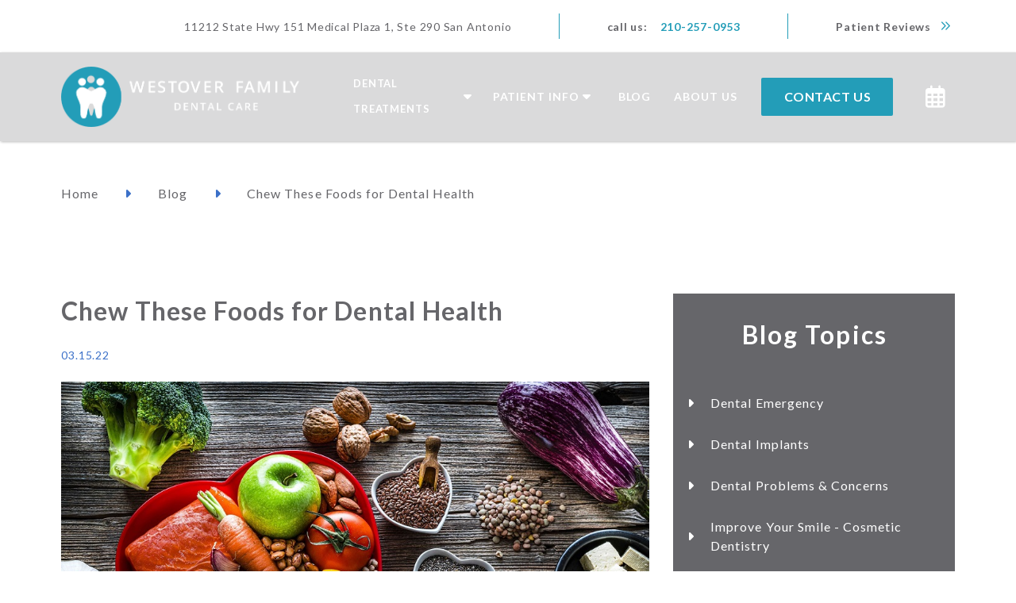

--- FILE ---
content_type: text/html; charset=UTF-8
request_url: https://westoverhillsfamilydental.com/chew-these-foods-for-dental-health/
body_size: 33329
content:
<!DOCTYPE html>
<html class="no-js" lang="en-US">
<head>
<meta charset="UTF-8">
<meta name="viewport" content="width=device-width, initial-scale=1.0">
<link rel="pingback" href="https://westoverhillsfamilydental.com/xmlrpc.php">
<meta name='robots' content='index, follow, max-image-preview:large, max-snippet:-1, max-video-preview:-1' />

	<!-- This site is optimized with the Yoast SEO plugin v25.3 - https://yoast.com/wordpress/plugins/seo/ -->
	<title>Chew These Foods for Dental Health - Westover Family Dental</title>
	<link rel="canonical" href="https://westoverhillsfamilydental.com/chew-these-foods-for-dental-health/" />
	<meta property="og:locale" content="en_US" />
	<meta property="og:type" content="article" />
	<meta property="og:title" content="Chew These Foods for Dental Health - Westover Family Dental" />
	<meta property="og:description" content="Chew Gum, Not IceChewing is a favorite pastime and necessity for the proper mastication and breaking down of food. The average person is bombarded with thousands of options of things to chew on, including ice. While ice itself is comprised of cool, refreshing water, the beverage is best consumed in its liquid (not frozen) state. Crunching on ice can increase ... Read More" />
	<meta property="og:url" content="https://westoverhillsfamilydental.com/chew-these-foods-for-dental-health/" />
	<meta property="og:site_name" content="Westover Family Dental" />
	<meta property="article:published_time" content="2022-03-15T01:59:33+00:00" />
	<meta property="article:modified_time" content="2022-07-11T23:36:26+00:00" />
	<meta property="og:image" content="https://westoverhillsfamilydental.com/wp-content/uploads/2022/03/tiny_iStock-1279763992.jpg" />
	<meta property="og:image:width" content="955" />
	<meta property="og:image:height" content="637" />
	<meta property="og:image:type" content="image/jpeg" />
	<meta name="author" content="themeco" />
	<meta name="twitter:card" content="summary_large_image" />
	<meta name="twitter:label1" content="Written by" />
	<meta name="twitter:data1" content="themeco" />
	<meta name="twitter:label2" content="Est. reading time" />
	<meta name="twitter:data2" content="4 minutes" />
	<script type="application/ld+json" class="yoast-schema-graph">{"@context":"https://schema.org","@graph":[{"@type":"WebPage","@id":"https://westoverhillsfamilydental.com/chew-these-foods-for-dental-health/","url":"https://westoverhillsfamilydental.com/chew-these-foods-for-dental-health/","name":"Chew These Foods for Dental Health - Westover Family Dental","isPartOf":{"@id":"https://westoverhillsfamilydental.com/#website"},"primaryImageOfPage":{"@id":"https://westoverhillsfamilydental.com/chew-these-foods-for-dental-health/#primaryimage"},"image":{"@id":"https://westoverhillsfamilydental.com/chew-these-foods-for-dental-health/#primaryimage"},"thumbnailUrl":"https://westoverhillsfamilydental.com/wp-content/uploads/2022/03/tiny_iStock-1279763992.jpg","datePublished":"2022-03-15T01:59:33+00:00","dateModified":"2022-07-11T23:36:26+00:00","author":{"@id":"https://westoverhillsfamilydental.com/#/schema/person/4d46040304818cba76420551d1db95a1"},"breadcrumb":{"@id":"https://westoverhillsfamilydental.com/chew-these-foods-for-dental-health/#breadcrumb"},"inLanguage":"en-US","potentialAction":[{"@type":"ReadAction","target":["https://westoverhillsfamilydental.com/chew-these-foods-for-dental-health/"]}]},{"@type":"ImageObject","inLanguage":"en-US","@id":"https://westoverhillsfamilydental.com/chew-these-foods-for-dental-health/#primaryimage","url":"https://westoverhillsfamilydental.com/wp-content/uploads/2022/03/tiny_iStock-1279763992.jpg","contentUrl":"https://westoverhillsfamilydental.com/wp-content/uploads/2022/03/tiny_iStock-1279763992.jpg","width":955,"height":637},{"@type":"BreadcrumbList","@id":"https://westoverhillsfamilydental.com/chew-these-foods-for-dental-health/#breadcrumb","itemListElement":[{"@type":"ListItem","position":1,"name":"Home","item":"https://westoverhillsfamilydental.com/"},{"@type":"ListItem","position":2,"name":"Blog","item":"https://westoverhillsfamilydental.com/blog/"},{"@type":"ListItem","position":3,"name":"Chew These Foods for Dental Health"}]},{"@type":"WebSite","@id":"https://westoverhillsfamilydental.com/#website","url":"https://westoverhillsfamilydental.com/","name":"Westover Family Dental","description":"Treating Our Patients Like Family","potentialAction":[{"@type":"SearchAction","target":{"@type":"EntryPoint","urlTemplate":"https://westoverhillsfamilydental.com/?s={search_term_string}"},"query-input":{"@type":"PropertyValueSpecification","valueRequired":true,"valueName":"search_term_string"}}],"inLanguage":"en-US"},{"@type":"Person","@id":"https://westoverhillsfamilydental.com/#/schema/person/4d46040304818cba76420551d1db95a1","name":"themeco","image":{"@type":"ImageObject","inLanguage":"en-US","@id":"https://westoverhillsfamilydental.com/#/schema/person/image/","url":"https://secure.gravatar.com/avatar/df804d43721912c300340fa44201dc9a?s=96&d=mm&r=g","contentUrl":"https://secure.gravatar.com/avatar/df804d43721912c300340fa44201dc9a?s=96&d=mm&r=g","caption":"themeco"},"sameAs":["https://westoverhillsfamilydental.com"],"url":"https://westoverhillsfamilydental.com/author/themeco/"}]}</script>
	<!-- / Yoast SEO plugin. -->


<link rel="alternate" type="application/rss+xml" title="Westover Family Dental &raquo; Feed" href="https://westoverhillsfamilydental.com/feed/" />
<link rel="alternate" type="application/rss+xml" title="Westover Family Dental &raquo; Comments Feed" href="https://westoverhillsfamilydental.com/comments/feed/" />
<link rel="alternate" type="application/rss+xml" title="Westover Family Dental &raquo; Chew These Foods for Dental Health Comments Feed" href="https://westoverhillsfamilydental.com/chew-these-foods-for-dental-health/feed/" />
<script type="text/javascript">
/* <![CDATA[ */
window._wpemojiSettings = {"baseUrl":"https:\/\/s.w.org\/images\/core\/emoji\/15.0.3\/72x72\/","ext":".png","svgUrl":"https:\/\/s.w.org\/images\/core\/emoji\/15.0.3\/svg\/","svgExt":".svg","source":{"concatemoji":"https:\/\/westoverhillsfamilydental.com\/wp-includes\/js\/wp-emoji-release.min.js?ver=6.6.4"}};
/*! This file is auto-generated */
!function(i,n){var o,s,e;function c(e){try{var t={supportTests:e,timestamp:(new Date).valueOf()};sessionStorage.setItem(o,JSON.stringify(t))}catch(e){}}function p(e,t,n){e.clearRect(0,0,e.canvas.width,e.canvas.height),e.fillText(t,0,0);var t=new Uint32Array(e.getImageData(0,0,e.canvas.width,e.canvas.height).data),r=(e.clearRect(0,0,e.canvas.width,e.canvas.height),e.fillText(n,0,0),new Uint32Array(e.getImageData(0,0,e.canvas.width,e.canvas.height).data));return t.every(function(e,t){return e===r[t]})}function u(e,t,n){switch(t){case"flag":return n(e,"\ud83c\udff3\ufe0f\u200d\u26a7\ufe0f","\ud83c\udff3\ufe0f\u200b\u26a7\ufe0f")?!1:!n(e,"\ud83c\uddfa\ud83c\uddf3","\ud83c\uddfa\u200b\ud83c\uddf3")&&!n(e,"\ud83c\udff4\udb40\udc67\udb40\udc62\udb40\udc65\udb40\udc6e\udb40\udc67\udb40\udc7f","\ud83c\udff4\u200b\udb40\udc67\u200b\udb40\udc62\u200b\udb40\udc65\u200b\udb40\udc6e\u200b\udb40\udc67\u200b\udb40\udc7f");case"emoji":return!n(e,"\ud83d\udc26\u200d\u2b1b","\ud83d\udc26\u200b\u2b1b")}return!1}function f(e,t,n){var r="undefined"!=typeof WorkerGlobalScope&&self instanceof WorkerGlobalScope?new OffscreenCanvas(300,150):i.createElement("canvas"),a=r.getContext("2d",{willReadFrequently:!0}),o=(a.textBaseline="top",a.font="600 32px Arial",{});return e.forEach(function(e){o[e]=t(a,e,n)}),o}function t(e){var t=i.createElement("script");t.src=e,t.defer=!0,i.head.appendChild(t)}"undefined"!=typeof Promise&&(o="wpEmojiSettingsSupports",s=["flag","emoji"],n.supports={everything:!0,everythingExceptFlag:!0},e=new Promise(function(e){i.addEventListener("DOMContentLoaded",e,{once:!0})}),new Promise(function(t){var n=function(){try{var e=JSON.parse(sessionStorage.getItem(o));if("object"==typeof e&&"number"==typeof e.timestamp&&(new Date).valueOf()<e.timestamp+604800&&"object"==typeof e.supportTests)return e.supportTests}catch(e){}return null}();if(!n){if("undefined"!=typeof Worker&&"undefined"!=typeof OffscreenCanvas&&"undefined"!=typeof URL&&URL.createObjectURL&&"undefined"!=typeof Blob)try{var e="postMessage("+f.toString()+"("+[JSON.stringify(s),u.toString(),p.toString()].join(",")+"));",r=new Blob([e],{type:"text/javascript"}),a=new Worker(URL.createObjectURL(r),{name:"wpTestEmojiSupports"});return void(a.onmessage=function(e){c(n=e.data),a.terminate(),t(n)})}catch(e){}c(n=f(s,u,p))}t(n)}).then(function(e){for(var t in e)n.supports[t]=e[t],n.supports.everything=n.supports.everything&&n.supports[t],"flag"!==t&&(n.supports.everythingExceptFlag=n.supports.everythingExceptFlag&&n.supports[t]);n.supports.everythingExceptFlag=n.supports.everythingExceptFlag&&!n.supports.flag,n.DOMReady=!1,n.readyCallback=function(){n.DOMReady=!0}}).then(function(){return e}).then(function(){var e;n.supports.everything||(n.readyCallback(),(e=n.source||{}).concatemoji?t(e.concatemoji):e.wpemoji&&e.twemoji&&(t(e.twemoji),t(e.wpemoji)))}))}((window,document),window._wpemojiSettings);
/* ]]> */
</script>
<style id='wp-emoji-styles-inline-css' type='text/css'>

	img.wp-smiley, img.emoji {
		display: inline !important;
		border: none !important;
		box-shadow: none !important;
		height: 1em !important;
		width: 1em !important;
		margin: 0 0.07em !important;
		vertical-align: -0.1em !important;
		background: none !important;
		padding: 0 !important;
	}
</style>
<link rel='stylesheet' id='wp-block-library-css' href='https://westoverhillsfamilydental.com/wp-includes/css/dist/block-library/style.min.css?ver=6.6.4' type='text/css' media='all' />
<style id='wp-block-library-theme-inline-css' type='text/css'>
.wp-block-audio :where(figcaption){color:#555;font-size:13px;text-align:center}.is-dark-theme .wp-block-audio :where(figcaption){color:#ffffffa6}.wp-block-audio{margin:0 0 1em}.wp-block-code{border:1px solid #ccc;border-radius:4px;font-family:Menlo,Consolas,monaco,monospace;padding:.8em 1em}.wp-block-embed :where(figcaption){color:#555;font-size:13px;text-align:center}.is-dark-theme .wp-block-embed :where(figcaption){color:#ffffffa6}.wp-block-embed{margin:0 0 1em}.blocks-gallery-caption{color:#555;font-size:13px;text-align:center}.is-dark-theme .blocks-gallery-caption{color:#ffffffa6}:root :where(.wp-block-image figcaption){color:#555;font-size:13px;text-align:center}.is-dark-theme :root :where(.wp-block-image figcaption){color:#ffffffa6}.wp-block-image{margin:0 0 1em}.wp-block-pullquote{border-bottom:4px solid;border-top:4px solid;color:currentColor;margin-bottom:1.75em}.wp-block-pullquote cite,.wp-block-pullquote footer,.wp-block-pullquote__citation{color:currentColor;font-size:.8125em;font-style:normal;text-transform:uppercase}.wp-block-quote{border-left:.25em solid;margin:0 0 1.75em;padding-left:1em}.wp-block-quote cite,.wp-block-quote footer{color:currentColor;font-size:.8125em;font-style:normal;position:relative}.wp-block-quote.has-text-align-right{border-left:none;border-right:.25em solid;padding-left:0;padding-right:1em}.wp-block-quote.has-text-align-center{border:none;padding-left:0}.wp-block-quote.is-large,.wp-block-quote.is-style-large,.wp-block-quote.is-style-plain{border:none}.wp-block-search .wp-block-search__label{font-weight:700}.wp-block-search__button{border:1px solid #ccc;padding:.375em .625em}:where(.wp-block-group.has-background){padding:1.25em 2.375em}.wp-block-separator.has-css-opacity{opacity:.4}.wp-block-separator{border:none;border-bottom:2px solid;margin-left:auto;margin-right:auto}.wp-block-separator.has-alpha-channel-opacity{opacity:1}.wp-block-separator:not(.is-style-wide):not(.is-style-dots){width:100px}.wp-block-separator.has-background:not(.is-style-dots){border-bottom:none;height:1px}.wp-block-separator.has-background:not(.is-style-wide):not(.is-style-dots){height:2px}.wp-block-table{margin:0 0 1em}.wp-block-table td,.wp-block-table th{word-break:normal}.wp-block-table :where(figcaption){color:#555;font-size:13px;text-align:center}.is-dark-theme .wp-block-table :where(figcaption){color:#ffffffa6}.wp-block-video :where(figcaption){color:#555;font-size:13px;text-align:center}.is-dark-theme .wp-block-video :where(figcaption){color:#ffffffa6}.wp-block-video{margin:0 0 1em}:root :where(.wp-block-template-part.has-background){margin-bottom:0;margin-top:0;padding:1.25em 2.375em}
</style>
<style id='classic-theme-styles-inline-css' type='text/css'>
/*! This file is auto-generated */
.wp-block-button__link{color:#fff;background-color:#32373c;border-radius:9999px;box-shadow:none;text-decoration:none;padding:calc(.667em + 2px) calc(1.333em + 2px);font-size:1.125em}.wp-block-file__button{background:#32373c;color:#fff;text-decoration:none}
</style>
<style id='global-styles-inline-css' type='text/css'>
:root{--wp--preset--aspect-ratio--square: 1;--wp--preset--aspect-ratio--4-3: 4/3;--wp--preset--aspect-ratio--3-4: 3/4;--wp--preset--aspect-ratio--3-2: 3/2;--wp--preset--aspect-ratio--2-3: 2/3;--wp--preset--aspect-ratio--16-9: 16/9;--wp--preset--aspect-ratio--9-16: 9/16;--wp--preset--color--black: #000000;--wp--preset--color--cyan-bluish-gray: #abb8c3;--wp--preset--color--white: #ffffff;--wp--preset--color--pale-pink: #f78da7;--wp--preset--color--vivid-red: #cf2e2e;--wp--preset--color--luminous-vivid-orange: #ff6900;--wp--preset--color--luminous-vivid-amber: #fcb900;--wp--preset--color--light-green-cyan: #7bdcb5;--wp--preset--color--vivid-green-cyan: #00d084;--wp--preset--color--pale-cyan-blue: #8ed1fc;--wp--preset--color--vivid-cyan-blue: #0693e3;--wp--preset--color--vivid-purple: #9b51e0;--wp--preset--gradient--vivid-cyan-blue-to-vivid-purple: linear-gradient(135deg,rgba(6,147,227,1) 0%,rgb(155,81,224) 100%);--wp--preset--gradient--light-green-cyan-to-vivid-green-cyan: linear-gradient(135deg,rgb(122,220,180) 0%,rgb(0,208,130) 100%);--wp--preset--gradient--luminous-vivid-amber-to-luminous-vivid-orange: linear-gradient(135deg,rgba(252,185,0,1) 0%,rgba(255,105,0,1) 100%);--wp--preset--gradient--luminous-vivid-orange-to-vivid-red: linear-gradient(135deg,rgba(255,105,0,1) 0%,rgb(207,46,46) 100%);--wp--preset--gradient--very-light-gray-to-cyan-bluish-gray: linear-gradient(135deg,rgb(238,238,238) 0%,rgb(169,184,195) 100%);--wp--preset--gradient--cool-to-warm-spectrum: linear-gradient(135deg,rgb(74,234,220) 0%,rgb(151,120,209) 20%,rgb(207,42,186) 40%,rgb(238,44,130) 60%,rgb(251,105,98) 80%,rgb(254,248,76) 100%);--wp--preset--gradient--blush-light-purple: linear-gradient(135deg,rgb(255,206,236) 0%,rgb(152,150,240) 100%);--wp--preset--gradient--blush-bordeaux: linear-gradient(135deg,rgb(254,205,165) 0%,rgb(254,45,45) 50%,rgb(107,0,62) 100%);--wp--preset--gradient--luminous-dusk: linear-gradient(135deg,rgb(255,203,112) 0%,rgb(199,81,192) 50%,rgb(65,88,208) 100%);--wp--preset--gradient--pale-ocean: linear-gradient(135deg,rgb(255,245,203) 0%,rgb(182,227,212) 50%,rgb(51,167,181) 100%);--wp--preset--gradient--electric-grass: linear-gradient(135deg,rgb(202,248,128) 0%,rgb(113,206,126) 100%);--wp--preset--gradient--midnight: linear-gradient(135deg,rgb(2,3,129) 0%,rgb(40,116,252) 100%);--wp--preset--font-size--small: 13px;--wp--preset--font-size--medium: 20px;--wp--preset--font-size--large: 36px;--wp--preset--font-size--x-large: 42px;--wp--preset--spacing--20: 0.44rem;--wp--preset--spacing--30: 0.67rem;--wp--preset--spacing--40: 1rem;--wp--preset--spacing--50: 1.5rem;--wp--preset--spacing--60: 2.25rem;--wp--preset--spacing--70: 3.38rem;--wp--preset--spacing--80: 5.06rem;--wp--preset--shadow--natural: 6px 6px 9px rgba(0, 0, 0, 0.2);--wp--preset--shadow--deep: 12px 12px 50px rgba(0, 0, 0, 0.4);--wp--preset--shadow--sharp: 6px 6px 0px rgba(0, 0, 0, 0.2);--wp--preset--shadow--outlined: 6px 6px 0px -3px rgba(255, 255, 255, 1), 6px 6px rgba(0, 0, 0, 1);--wp--preset--shadow--crisp: 6px 6px 0px rgba(0, 0, 0, 1);}:where(.is-layout-flex){gap: 0.5em;}:where(.is-layout-grid){gap: 0.5em;}body .is-layout-flex{display: flex;}.is-layout-flex{flex-wrap: wrap;align-items: center;}.is-layout-flex > :is(*, div){margin: 0;}body .is-layout-grid{display: grid;}.is-layout-grid > :is(*, div){margin: 0;}:where(.wp-block-columns.is-layout-flex){gap: 2em;}:where(.wp-block-columns.is-layout-grid){gap: 2em;}:where(.wp-block-post-template.is-layout-flex){gap: 1.25em;}:where(.wp-block-post-template.is-layout-grid){gap: 1.25em;}.has-black-color{color: var(--wp--preset--color--black) !important;}.has-cyan-bluish-gray-color{color: var(--wp--preset--color--cyan-bluish-gray) !important;}.has-white-color{color: var(--wp--preset--color--white) !important;}.has-pale-pink-color{color: var(--wp--preset--color--pale-pink) !important;}.has-vivid-red-color{color: var(--wp--preset--color--vivid-red) !important;}.has-luminous-vivid-orange-color{color: var(--wp--preset--color--luminous-vivid-orange) !important;}.has-luminous-vivid-amber-color{color: var(--wp--preset--color--luminous-vivid-amber) !important;}.has-light-green-cyan-color{color: var(--wp--preset--color--light-green-cyan) !important;}.has-vivid-green-cyan-color{color: var(--wp--preset--color--vivid-green-cyan) !important;}.has-pale-cyan-blue-color{color: var(--wp--preset--color--pale-cyan-blue) !important;}.has-vivid-cyan-blue-color{color: var(--wp--preset--color--vivid-cyan-blue) !important;}.has-vivid-purple-color{color: var(--wp--preset--color--vivid-purple) !important;}.has-black-background-color{background-color: var(--wp--preset--color--black) !important;}.has-cyan-bluish-gray-background-color{background-color: var(--wp--preset--color--cyan-bluish-gray) !important;}.has-white-background-color{background-color: var(--wp--preset--color--white) !important;}.has-pale-pink-background-color{background-color: var(--wp--preset--color--pale-pink) !important;}.has-vivid-red-background-color{background-color: var(--wp--preset--color--vivid-red) !important;}.has-luminous-vivid-orange-background-color{background-color: var(--wp--preset--color--luminous-vivid-orange) !important;}.has-luminous-vivid-amber-background-color{background-color: var(--wp--preset--color--luminous-vivid-amber) !important;}.has-light-green-cyan-background-color{background-color: var(--wp--preset--color--light-green-cyan) !important;}.has-vivid-green-cyan-background-color{background-color: var(--wp--preset--color--vivid-green-cyan) !important;}.has-pale-cyan-blue-background-color{background-color: var(--wp--preset--color--pale-cyan-blue) !important;}.has-vivid-cyan-blue-background-color{background-color: var(--wp--preset--color--vivid-cyan-blue) !important;}.has-vivid-purple-background-color{background-color: var(--wp--preset--color--vivid-purple) !important;}.has-black-border-color{border-color: var(--wp--preset--color--black) !important;}.has-cyan-bluish-gray-border-color{border-color: var(--wp--preset--color--cyan-bluish-gray) !important;}.has-white-border-color{border-color: var(--wp--preset--color--white) !important;}.has-pale-pink-border-color{border-color: var(--wp--preset--color--pale-pink) !important;}.has-vivid-red-border-color{border-color: var(--wp--preset--color--vivid-red) !important;}.has-luminous-vivid-orange-border-color{border-color: var(--wp--preset--color--luminous-vivid-orange) !important;}.has-luminous-vivid-amber-border-color{border-color: var(--wp--preset--color--luminous-vivid-amber) !important;}.has-light-green-cyan-border-color{border-color: var(--wp--preset--color--light-green-cyan) !important;}.has-vivid-green-cyan-border-color{border-color: var(--wp--preset--color--vivid-green-cyan) !important;}.has-pale-cyan-blue-border-color{border-color: var(--wp--preset--color--pale-cyan-blue) !important;}.has-vivid-cyan-blue-border-color{border-color: var(--wp--preset--color--vivid-cyan-blue) !important;}.has-vivid-purple-border-color{border-color: var(--wp--preset--color--vivid-purple) !important;}.has-vivid-cyan-blue-to-vivid-purple-gradient-background{background: var(--wp--preset--gradient--vivid-cyan-blue-to-vivid-purple) !important;}.has-light-green-cyan-to-vivid-green-cyan-gradient-background{background: var(--wp--preset--gradient--light-green-cyan-to-vivid-green-cyan) !important;}.has-luminous-vivid-amber-to-luminous-vivid-orange-gradient-background{background: var(--wp--preset--gradient--luminous-vivid-amber-to-luminous-vivid-orange) !important;}.has-luminous-vivid-orange-to-vivid-red-gradient-background{background: var(--wp--preset--gradient--luminous-vivid-orange-to-vivid-red) !important;}.has-very-light-gray-to-cyan-bluish-gray-gradient-background{background: var(--wp--preset--gradient--very-light-gray-to-cyan-bluish-gray) !important;}.has-cool-to-warm-spectrum-gradient-background{background: var(--wp--preset--gradient--cool-to-warm-spectrum) !important;}.has-blush-light-purple-gradient-background{background: var(--wp--preset--gradient--blush-light-purple) !important;}.has-blush-bordeaux-gradient-background{background: var(--wp--preset--gradient--blush-bordeaux) !important;}.has-luminous-dusk-gradient-background{background: var(--wp--preset--gradient--luminous-dusk) !important;}.has-pale-ocean-gradient-background{background: var(--wp--preset--gradient--pale-ocean) !important;}.has-electric-grass-gradient-background{background: var(--wp--preset--gradient--electric-grass) !important;}.has-midnight-gradient-background{background: var(--wp--preset--gradient--midnight) !important;}.has-small-font-size{font-size: var(--wp--preset--font-size--small) !important;}.has-medium-font-size{font-size: var(--wp--preset--font-size--medium) !important;}.has-large-font-size{font-size: var(--wp--preset--font-size--large) !important;}.has-x-large-font-size{font-size: var(--wp--preset--font-size--x-large) !important;}
:where(.wp-block-post-template.is-layout-flex){gap: 1.25em;}:where(.wp-block-post-template.is-layout-grid){gap: 1.25em;}
:where(.wp-block-columns.is-layout-flex){gap: 2em;}:where(.wp-block-columns.is-layout-grid){gap: 2em;}
:root :where(.wp-block-pullquote){font-size: 1.5em;line-height: 1.6;}
</style>
<link rel='stylesheet' id='x-stack-css' href='https://westoverhillsfamilydental.com/wp-content/themes/pro/framework/dist/css/site/stacks/integrity-light.css?ver=6.5.10' type='text/css' media='all' />
<link rel='stylesheet' id='x-child-css' href='https://westoverhillsfamilydental.com/wp-content/themes/pro-child/style.css?ver=6.5.10' type='text/css' media='all' />
<style id='akismet-widget-style-inline-css' type='text/css'>

			.a-stats {
				--akismet-color-mid-green: #357b49;
				--akismet-color-white: #fff;
				--akismet-color-light-grey: #f6f7f7;

				max-width: 350px;
				width: auto;
			}

			.a-stats * {
				all: unset;
				box-sizing: border-box;
			}

			.a-stats strong {
				font-weight: 600;
			}

			.a-stats a.a-stats__link,
			.a-stats a.a-stats__link:visited,
			.a-stats a.a-stats__link:active {
				background: var(--akismet-color-mid-green);
				border: none;
				box-shadow: none;
				border-radius: 8px;
				color: var(--akismet-color-white);
				cursor: pointer;
				display: block;
				font-family: -apple-system, BlinkMacSystemFont, 'Segoe UI', 'Roboto', 'Oxygen-Sans', 'Ubuntu', 'Cantarell', 'Helvetica Neue', sans-serif;
				font-weight: 500;
				padding: 12px;
				text-align: center;
				text-decoration: none;
				transition: all 0.2s ease;
			}

			/* Extra specificity to deal with TwentyTwentyOne focus style */
			.widget .a-stats a.a-stats__link:focus {
				background: var(--akismet-color-mid-green);
				color: var(--akismet-color-white);
				text-decoration: none;
			}

			.a-stats a.a-stats__link:hover {
				filter: brightness(110%);
				box-shadow: 0 4px 12px rgba(0, 0, 0, 0.06), 0 0 2px rgba(0, 0, 0, 0.16);
			}

			.a-stats .count {
				color: var(--akismet-color-white);
				display: block;
				font-size: 1.5em;
				line-height: 1.4;
				padding: 0 13px;
				white-space: nowrap;
			}
		
</style>
<style id='cs-inline-css' type='text/css'>
@media (min-width:1200px){.x-hide-xl{display:none !important;}}@media (min-width:979px) and (max-width:1199px){.x-hide-lg{display:none !important;}}@media (min-width:767px) and (max-width:978px){.x-hide-md{display:none !important;}}@media (min-width:480px) and (max-width:766px){.x-hide-sm{display:none !important;}}@media (max-width:479px){.x-hide-xs{display:none !important;}} a,h1 a:hover,h2 a:hover,h3 a:hover,h4 a:hover,h5 a:hover,h6 a:hover,.x-breadcrumb-wrap a:hover,.widget ul li a:hover,.widget ol li a:hover,.widget.widget_text ul li a,.widget.widget_text ol li a,.widget_nav_menu .current-menu-item > a,.x-accordion-heading .x-accordion-toggle:hover,.x-comment-author a:hover,.x-comment-time:hover,.x-recent-posts a:hover .h-recent-posts{color:#3B70C8;}a:hover,.widget.widget_text ul li a:hover,.widget.widget_text ol li a:hover,.x-twitter-widget ul li a:hover{color:#239DB8;}.rev_slider_wrapper,a.x-img-thumbnail:hover,.x-slider-container.below,.page-template-template-blank-3-php .x-slider-container.above,.page-template-template-blank-6-php .x-slider-container.above{border-color:#3B70C8;}.entry-thumb:before,.x-pagination span.current,.woocommerce-pagination span[aria-current],.flex-direction-nav a,.flex-control-nav a:hover,.flex-control-nav a.flex-active,.mejs-time-current,.x-dropcap,.x-skill-bar .bar,.x-pricing-column.featured h2,.h-comments-title small,.x-entry-share .x-share:hover,.x-highlight,.x-recent-posts .x-recent-posts-img:after{background-color:#3B70C8;}.x-nav-tabs > .active > a,.x-nav-tabs > .active > a:hover{box-shadow:inset 0 3px 0 0 #3B70C8;}.x-main{width:calc(72% - 2.463055%);}.x-sidebar{width:calc(100% - 2.463055% - 72%);}.x-comment-author,.x-comment-time,.comment-form-author label,.comment-form-email label,.comment-form-url label,.comment-form-rating label,.comment-form-comment label,.widget_calendar #wp-calendar caption,.widget.widget_rss li .rsswidget{font-family:"Lato",sans-serif;font-weight:400;}.p-landmark-sub,.p-meta,input,button,select,textarea{font-family:"Lato",sans-serif;}.widget ul li a,.widget ol li a,.x-comment-time{color:#66666A;}.widget_text ol li a,.widget_text ul li a{color:#3B70C8;}.widget_text ol li a:hover,.widget_text ul li a:hover{color:#239DB8;}.comment-form-author label,.comment-form-email label,.comment-form-url label,.comment-form-rating label,.comment-form-comment label,.widget_calendar #wp-calendar th,.p-landmark-sub strong,.widget_tag_cloud .tagcloud a:hover,.widget_tag_cloud .tagcloud a:active,.entry-footer a:hover,.entry-footer a:active,.x-breadcrumbs .current,.x-comment-author,.x-comment-author a{color:#66666A;}.widget_calendar #wp-calendar th{border-color:#66666A;}.h-feature-headline span i{background-color:#66666A;}@media (max-width:978.98px){}html{font-size:14px;}@media (min-width:479px){html{font-size:14px;}}@media (min-width:766px){html{font-size:15px;}}@media (min-width:978px){html{font-size:16px;}}@media (min-width:1199px){html{font-size:16px;}}body{font-style:normal;font-weight:400;color:#66666A;background-color:rgb(255,255,255);}.w-b{font-weight:400 !important;}h1,h2,h3,h4,h5,h6,.h1,.h2,.h3,.h4,.h5,.h6{font-family:"Lato",sans-serif;font-style:normal;font-weight:400;}h1,.h1{letter-spacing:0em;}h2,.h2{letter-spacing:0em;}h3,.h3{letter-spacing:0em;}h4,.h4{letter-spacing:0em;}h5,.h5{letter-spacing:0em;}h6,.h6{letter-spacing:0em;}.w-h{font-weight:400 !important;}.x-container.width{width:88%;}.x-container.max{max-width:1200px;}.x-bar-content.x-container.width{flex-basis:88%;}.x-main.full{float:none;clear:both;display:block;width:auto;}@media (max-width:978.98px){.x-main.full,.x-main.left,.x-main.right,.x-sidebar.left,.x-sidebar.right{float:none;display:block;width:auto !important;}}.entry-header,.entry-content{font-size:1rem;}body,input,button,select,textarea{font-family:"Lato",sans-serif;}h1,h2,h3,h4,h5,h6,.h1,.h2,.h3,.h4,.h5,.h6,h1 a,h2 a,h3 a,h4 a,h5 a,h6 a,.h1 a,.h2 a,.h3 a,.h4 a,.h5 a,.h6 a,blockquote{color:#66666A;}.cfc-h-tx{color:#66666A !important;}.cfc-h-bd{border-color:#66666A !important;}.cfc-h-bg{background-color:#66666A !important;}.cfc-b-tx{color:#66666A !important;}.cfc-b-bd{border-color:#66666A !important;}.cfc-b-bg{background-color:#66666A !important;}.x-btn,.button,[type="submit"]{color:#ffffff;border-color:#239DB8;background-color:#239DB8;text-shadow:0 0.075em 0.075em rgba(0,0,0,0.5);border-radius:0.25em;}.x-btn:hover,.button:hover,[type="submit"]:hover{color:#ffffff;border-color:#3B70C8;background-color:#3B70C8;text-shadow:0 0.075em 0.075em rgba(0,0,0,0.5);}.x-btn.x-btn-real,.x-btn.x-btn-real:hover{margin-bottom:0.25em;text-shadow:0 0.075em 0.075em rgba(0,0,0,0.65);}.x-btn.x-btn-real{box-shadow:0 0.25em 0 0 #a71000,0 4px 9px rgba(0,0,0,0.75);}.x-btn.x-btn-real:hover{box-shadow:0 0.25em 0 0 #a71000,0 4px 9px rgba(0,0,0,0.75);}.x-btn.x-btn-flat,.x-btn.x-btn-flat:hover{margin-bottom:0;text-shadow:0 0.075em 0.075em rgba(0,0,0,0.65);box-shadow:none;}.x-btn.x-btn-transparent,.x-btn.x-btn-transparent:hover{margin-bottom:0;border-width:3px;text-shadow:none;text-transform:uppercase;background-color:transparent;box-shadow:none;}.bg .mejs-container,.x-video .mejs-container{position:unset !important;} @font-face{font-family:'FontAwesomePro';font-style:normal;font-weight:900;font-display:block;src:url('https://westoverhillsfamilydental.com/wp-content/themes/pro/cornerstone/assets/fonts/fa-solid-900.woff2?ver=6.5.2') format('woff2'),url('https://westoverhillsfamilydental.com/wp-content/themes/pro/cornerstone/assets/fonts/fa-solid-900.ttf?ver=6.5.2') format('truetype');}[data-x-fa-pro-icon]{font-family:"FontAwesomePro" !important;}[data-x-fa-pro-icon]:before{content:attr(data-x-fa-pro-icon);}[data-x-icon],[data-x-icon-o],[data-x-icon-l],[data-x-icon-s],[data-x-icon-b],[data-x-icon-sr],[data-x-icon-ss],[data-x-icon-sl],[data-x-fa-pro-icon],[class*="cs-fa-"]{display:inline-flex;font-style:normal;font-weight:400;text-decoration:inherit;text-rendering:auto;-webkit-font-smoothing:antialiased;-moz-osx-font-smoothing:grayscale;}[data-x-icon].left,[data-x-icon-o].left,[data-x-icon-l].left,[data-x-icon-s].left,[data-x-icon-b].left,[data-x-icon-sr].left,[data-x-icon-ss].left,[data-x-icon-sl].left,[data-x-fa-pro-icon].left,[class*="cs-fa-"].left{margin-right:0.5em;}[data-x-icon].right,[data-x-icon-o].right,[data-x-icon-l].right,[data-x-icon-s].right,[data-x-icon-b].right,[data-x-icon-sr].right,[data-x-icon-ss].right,[data-x-icon-sl].right,[data-x-fa-pro-icon].right,[class*="cs-fa-"].right{margin-left:0.5em;}[data-x-icon]:before,[data-x-icon-o]:before,[data-x-icon-l]:before,[data-x-icon-s]:before,[data-x-icon-b]:before,[data-x-icon-sr]:before,[data-x-icon-ss]:before,[data-x-icon-sl]:before,[data-x-fa-pro-icon]:before,[class*="cs-fa-"]:before{line-height:1;}@font-face{font-family:'FontAwesome';font-style:normal;font-weight:900;font-display:block;src:url('https://westoverhillsfamilydental.com/wp-content/themes/pro/cornerstone/assets/fonts/fa-solid-900.woff2?ver=6.5.2') format('woff2'),url('https://westoverhillsfamilydental.com/wp-content/themes/pro/cornerstone/assets/fonts/fa-solid-900.ttf?ver=6.5.2') format('truetype');}[data-x-icon],[data-x-icon-s],[data-x-icon][class*="cs-fa-"]{font-family:"FontAwesome" !important;font-weight:900;}[data-x-icon]:before,[data-x-icon][class*="cs-fa-"]:before{content:attr(data-x-icon);}[data-x-icon-s]:before{content:attr(data-x-icon-s);}@font-face{font-family:'FontAwesomeRegular';font-style:normal;font-weight:400;font-display:block;src:url('https://westoverhillsfamilydental.com/wp-content/themes/pro/cornerstone/assets/fonts/fa-regular-400.woff2?ver=6.5.2') format('woff2'),url('https://westoverhillsfamilydental.com/wp-content/themes/pro/cornerstone/assets/fonts/fa-regular-400.ttf?ver=6.5.2') format('truetype');}@font-face{font-family:'FontAwesomePro';font-style:normal;font-weight:400;font-display:block;src:url('https://westoverhillsfamilydental.com/wp-content/themes/pro/cornerstone/assets/fonts/fa-regular-400.woff2?ver=6.5.2') format('woff2'),url('https://westoverhillsfamilydental.com/wp-content/themes/pro/cornerstone/assets/fonts/fa-regular-400.ttf?ver=6.5.2') format('truetype');}[data-x-icon-o]{font-family:"FontAwesomeRegular" !important;}[data-x-icon-o]:before{content:attr(data-x-icon-o);}@font-face{font-family:'FontAwesomeLight';font-style:normal;font-weight:300;font-display:block;src:url('https://westoverhillsfamilydental.com/wp-content/themes/pro/cornerstone/assets/fonts/fa-light-300.woff2?ver=6.5.2') format('woff2'),url('https://westoverhillsfamilydental.com/wp-content/themes/pro/cornerstone/assets/fonts/fa-light-300.ttf?ver=6.5.2') format('truetype');}@font-face{font-family:'FontAwesomePro';font-style:normal;font-weight:300;font-display:block;src:url('https://westoverhillsfamilydental.com/wp-content/themes/pro/cornerstone/assets/fonts/fa-light-300.woff2?ver=6.5.2') format('woff2'),url('https://westoverhillsfamilydental.com/wp-content/themes/pro/cornerstone/assets/fonts/fa-light-300.ttf?ver=6.5.2') format('truetype');}[data-x-icon-l]{font-family:"FontAwesomeLight" !important;font-weight:300;}[data-x-icon-l]:before{content:attr(data-x-icon-l);}@font-face{font-family:'FontAwesomeBrands';font-style:normal;font-weight:normal;font-display:block;src:url('https://westoverhillsfamilydental.com/wp-content/themes/pro/cornerstone/assets/fonts/fa-brands-400.woff2?ver=6.5.2') format('woff2'),url('https://westoverhillsfamilydental.com/wp-content/themes/pro/cornerstone/assets/fonts/fa-brands-400.ttf?ver=6.5.2') format('truetype');}[data-x-icon-b]{font-family:"FontAwesomeBrands" !important;}[data-x-icon-b]:before{content:attr(data-x-icon-b);}.widget.widget_rss li .rsswidget:before{content:"\f35d";padding-right:0.4em;font-family:"FontAwesome";} .m8b-0.x-section{margin-top:0px;margin-right:0px;margin-bottom:0px;margin-left:0px;border-top-width:0;border-right-width:0;border-bottom-width:0;border-left-width:0;padding-right:0px;padding-left:0px;}.m8b-1.x-section{padding-top:0;padding-bottom:calc(var(--section-vertical-padding) * 1.316);z-index:1;}.m8b-2.x-section{padding-top:calc(var(--section-vertical-padding) * 1);padding-bottom:calc(var(--section-vertical-padding) * 2.667);}.m8b-3.x-section{z-index:auto;}.m8b-4.x-section{padding-top:calc(var(--section-vertical-padding) * 1.5);padding-bottom:calc(var(--section-vertical-padding) * 1.333);}.m8b-5{transform:translate(0px,-50%);}.m8b-6{flex-grow:0;flex-shrink:1;flex-basis:auto;border-top-width:0;border-right-width:0;border-bottom-width:0;border-left-width:0;font-size:1em;}.m8b-7{margin-top:0px;}.m8b-8{margin-right:0px;}.m8b-9{margin-bottom:3.75em;}.m8b-a{margin-left:0px;}.m8b-d{overflow-x:hidden;overflow-y:hidden;max-height:466px;margin-bottom:2em;}.m8b-f{padding-top:0px;}.m8b-g{padding-right:0px;padding-bottom:2em;padding-left:0px;}.m8b-h{background-color:#66666A;}.m8b-i{display:flex;align-items:center;flex-wrap:wrap;align-content:center;}.m8b-j{flex-direction:column;}.m8b-k{justify-content:flex-start;margin-top:3.75em;text-align:center;}.m8b-l{margin-bottom:0px;}.m8b-m{position:absolute;left:0;right:0;}.m8b-n{top:0;bottom:0;height:100%;max-height:40%;}.m8b-o{justify-content:flex-end;width:142px;height:80px;}.m8b-p{margin-right:auto;margin-bottom:auto;margin-left:auto;}.m8b-q{padding-right:1.813em;padding-bottom:0px;padding-left:1.813em;}.m8b-r{flex-direction:row;justify-content:space-between;top:50%;}.m8b-r > *{pointer-events:auto;}div.m8b-r {pointer-events:none;}.m8b-s{justify-content:center;border-top-left-radius:4px;border-top-right-radius:4px;border-bottom-right-radius:4px;border-bottom-left-radius:4px;background-color:transparent;}.m8b-t{margin-left:3px;}.m8b-u{padding-top:106px;padding-right:0;padding-bottom:0;padding-left:0;font-size:1em;}.m8b-v.x-row{z-index:auto;margin-right:auto;margin-left:auto;border-top-width:0;border-right-width:0;border-bottom-width:0;border-left-width:0;padding-top:1px;padding-right:1px;padding-bottom:1px;padding-left:1px;font-size:1em;}.m8b-v > .x-row-inner{flex-direction:row;justify-content:flex-start;align-items:stretch;align-content:stretch;}.m8b-x > .x-row-inner{margin-top:calc(((3.75em / 2) + 1px) * -1);margin-right:calc(((1.875em / 2) + 1px) * -1);margin-bottom:calc(((3.75em / 2) + 1px) * -1);margin-left:calc(((1.875em / 2) + 1px) * -1);}.m8b-x > .x-row-inner > *{margin-top:calc(3.75em / 2);margin-bottom:calc(3.75em / 2);margin-right:calc(1.875em / 2);margin-left:calc(1.875em / 2);}.m8b-y.x-row{margin-top:0px;margin-bottom:4.625em;}.m8b-y > .x-row-inner{margin-top:calc(((0px / 2) + 1px) * -1);margin-right:calc(((0px / 2) + 1px) * -1);margin-bottom:calc(((0px / 2) + 1px) * -1);margin-left:calc(((0px / 2) + 1px) * -1);}.m8b-z > .x-row-inner{margin-top:calc(((1.813em / 2) + 1px) * -1);margin-right:calc(((1.813em / 2) + 1px) * -1);margin-bottom:calc(((1.813em / 2) + 1px) * -1);margin-left:calc(((1.813em / 2) + 1px) * -1);}.m8b-z > .x-row-inner > *{margin-top:calc(1.813em / 2);margin-bottom:calc(1.813em / 2);margin-right:calc(1.813em / 2);margin-left:calc(1.813em / 2);}.m8b-10{--gap:1.875em;}.m8b-10 > .x-row-inner > *:nth-child(2n - 0) {flex-basis:calc(33.33% - clamp(0px,var(--gap),9999px));}.m8b-10 > .x-row-inner > *:nth-child(2n - 1) {flex-basis:calc(66.66% - clamp(0px,var(--gap),9999px));}.m8b-11{--gap:0px;}.m8b-11 > .x-row-inner > *:nth-child(1n - 0) {flex-basis:calc(100% - clamp(0px,var(--gap),9999px));}.m8b-12{--gap:1.813em;}.m8b-12 > .x-row-inner > *:nth-child(4n - 0) {flex-basis:calc(25% - clamp(0px,var(--gap),9999px));}.m8b-12 > .x-row-inner > *:nth-child(4n - 1) {flex-basis:calc(25% - clamp(0px,var(--gap),9999px));}.m8b-12 > .x-row-inner > *:nth-child(4n - 2) {flex-basis:calc(25% - clamp(0px,var(--gap),9999px));}.m8b-12 > .x-row-inner > *:nth-child(4n - 3) {flex-basis:calc(25% - clamp(0px,var(--gap),9999px));}.m8b-13.x-col{z-index:1;border-top-width:0;border-right-width:0;border-bottom-width:0;border-left-width:0;font-size:1em;}.m8b-15.x-col{display:flex;flex-direction:column;justify-content:flex-start;align-items:center;flex-wrap:wrap;align-content:center;border-top-left-radius:2px;border-top-right-radius:2px;border-bottom-right-radius:2px;border-bottom-left-radius:2px;padding-top:2.938em;padding-right:0.5em;padding-bottom:1.5em;padding-left:0.5em;text-align:center;background-color:rgb(255,255,255);box-shadow:1px 1px 10px 1px #c2c2c2;}.m8b-16.x-text{margin-top:0em;}.m8b-17.x-text{margin-right:0em;margin-left:0em;}.m8b-18.x-text{margin-bottom:1em;}.m8b-19.x-text{border-top-width:0;border-right-width:0;border-bottom-width:0;border-left-width:0;font-size:1em;}.m8b-19.x-text .x-text-content-text-primary{font-style:normal;}.m8b-1a.x-text .x-text-content-text-primary{font-family:"Lato",sans-serif;font-weight:700;}.m8b-1b.x-text .x-text-content-text-primary{font-size:var(--h2fontsize);}.m8b-1c.x-text .x-text-content-text-primary{line-height:1.4;color:#66666A;}.m8b-1d.x-text .x-text-content-text-primary{letter-spacing:0.073rem;margin-right:calc(0.073rem * -1);}.m8b-1e.x-text .x-text-content-text-primary{text-transform:none;}.m8b-1f.x-text .x-text-content-text-primary{font-family:"Lato",sans-serif;font-weight:400;}.m8b-1g.x-text .x-text-content-text-primary{font-size:14px;line-height:2.5;letter-spacing:0.058rem;margin-right:calc(0.058rem * -1);color:#3B70C8;}.m8b-1h.x-text{padding-top:1.5em;padding-right:0em;padding-bottom:2em;padding-left:0em;}.m8b-1i.x-text .x-text-content-text-primary{line-height:1.75;letter-spacing:0.129rem;margin-right:calc(0.129rem * -1);text-align:center;color:#fff;}.m8b-1j.x-text{margin-bottom:8px;}.m8b-1k.x-text .x-text-content-text-primary{font-size:1.25em;letter-spacing:0.081rem;margin-right:calc(0.081rem * -1);}.m8b-1l.x-text{margin-top:3.75em;margin-bottom:0px;}.m8b-1m.x-text{margin-bottom:0.969em;}.m8b-1n.x-text{margin-bottom:0.938em;}.m8b-1n.x-text .x-text-content-text-primary{font-size:1.125em;line-height:1.94;text-transform:uppercase;color:#66666A;}.m8b-1o.x-image{font-size:1em;border-top-width:0;border-right-width:0;border-bottom-width:0;border-left-width:0;}.m8b-1p.x-image{width:100%;}.m8b-1p.x-image img{width:100%;object-fit:cover;}.m8b-1p.x-image,.m8b-1p.x-image img{height:100%;}.m8b-1q.x-image{margin-top:0px;margin-right:0px;margin-bottom:1.25rem;margin-left:0px;}.m8b-1q.x-image,.m8b-1q.x-image img{max-height:75px;}.m8b-1r.x-text{margin-top:0em;margin-right:0em;margin-bottom:2.25em;margin-left:0em;border-top-width:0;border-right-width:0;border-bottom-width:0;border-left-width:0;font-family:"Lato",sans-serif;font-size:1em;font-style:normal;font-weight:400;line-height:1.5;letter-spacing:0.065rem;text-transform:none;color:#66666A;}.m8b-1r.x-text > :first-child{margin-top:0;}.m8b-1r.x-text > :last-child{margin-bottom:0;}.m8b-1s{border-top-width:0;border-right-width:0;border-bottom-width:0;border-left-width:0;}.m8b-1s .x-paginate-inner{justify-content:space-between;margin-right:calc(6px * -1);margin-bottom:calc(6px * -1);}.m8b-1s .x-paginate-inner > *{min-width:3em;min-height:3em;margin-right:6px;margin-bottom:6px;border-top-width:0;border-right-width:0;border-bottom-width:0;border-left-width:0;padding-top:0.8em;padding-right:1em;padding-bottom:0.8em;padding-left:1em;font-family:inherit;font-size:1em;font-weight:inherit;color:#239DB8;background-color:transparent;}.m8b-1s .x-paginate-inner > .current{color:#239DB8;border-top-color:transparent;border-right-color:transparent;border-bottom-color:transparent;border-left-color:transparent;}.m8b-1s .x-paginate-inner > .dots{color:rgba(0,0,0,1);border-top-color:transparent;border-right-color:transparent;border-bottom-color:transparent;border-left-color:transparent;}.m8b-1s .x-paginate-inner > .next,.m8b-1s .x-paginate-inner > .prev{color:rgba(255,255,255,1);border-top-color:transparent;border-right-color:transparent;border-bottom-color:transparent;border-left-color:transparent;}.m8b-1s .x-paginate-inner > .next:hover,.m8b-1s .x-paginate-inner > .prev:hover{border-top-color:transparent;border-right-color:transparent;border-bottom-color:transparent;border-left-color:transparent;}.m8b-1t.x-anchor {width:100%;background-color:#66666A;}.m8b-1t.x-anchor .x-anchor-content {justify-content:flex-start;padding-top:9px;padding-right:0.85em;padding-bottom:9px;padding-left:0.85em;}.m8b-1t.x-anchor:hover,.m8b-1t.x-anchor[class*="active"],[data-x-effect-provider*="colors"]:hover .m8b-1t.x-anchor {background-color:#fff;}.m8b-1t.x-anchor .x-anchor-text {margin-top:5px;margin-right:5px;margin-bottom:5px;margin-left:5px;}.m8b-1t.x-anchor .x-anchor-text-primary {font-weight:400;line-height:1.5;letter-spacing:0.065rem;margin-right:calc(0.065rem * -1);}.m8b-1t.x-anchor:hover .x-anchor-text-primary,.m8b-1t.x-anchor[class*="active"] .x-anchor-text-primary,[data-x-effect-provider*="colors"]:hover .m8b-1t.x-anchor .x-anchor-text-primary {color:#3B70C8;}.m8b-1t.x-anchor .x-graphic {margin-top:5px;margin-right:16px;margin-bottom:5px;margin-left:5px;}.m8b-1t.x-anchor .x-graphic-icon {font-size:1em;}.m8b-1t.x-anchor:hover .x-graphic-icon,.m8b-1t.x-anchor[class*="active"] .x-graphic-icon,[data-x-effect-provider*="colors"]:hover .m8b-1t.x-anchor .x-graphic-icon {color:#3B70C8;}.m8b-1u.x-anchor .x-anchor-text-primary {color:#fff;}.m8b-1u.x-anchor .x-graphic-icon {width:auto;color:#fff;border-top-width:0;border-right-width:0;border-bottom-width:0;border-left-width:0;}.m8b-1v.x-anchor {border-top-width:0;border-right-width:0;border-bottom-width:0;border-left-width:0;}.m8b-1x.x-anchor {font-size:1em;}.m8b-1x.x-anchor .x-anchor-content {display:flex;flex-direction:row;align-items:center;}.m8b-1x.x-anchor .x-anchor-text-primary {font-style:normal;}.m8b-1y.x-anchor .x-anchor-text-primary {font-family:"Lato",sans-serif;}.m8b-1z.x-anchor .x-anchor-text-primary {font-size:1em;}.m8b-20.x-anchor {margin-top:0em;margin-right:0em;margin-left:0em;}.m8b-21.x-anchor {margin-bottom:1.5em;}.m8b-21.x-anchor .x-anchor-text-primary {font-size:1.125em;letter-spacing:0.073rem;margin-right:calc(0.073rem * -1);color:#3B70C8;}.m8b-21.x-anchor:hover .x-anchor-text-primary,.m8b-21.x-anchor[class*="active"] .x-anchor-text-primary,[data-x-effect-provider*="colors"]:hover .m8b-21.x-anchor .x-anchor-text-primary {color:#239DB8;}.m8b-22.x-anchor .x-anchor-content {justify-content:center;}.m8b-23.x-anchor .x-anchor-text-primary {font-family:"Lato",sans-serif;font-weight:700;line-height:1;}.m8b-24.x-anchor {border-top-left-radius:2px;border-top-right-radius:2px;border-bottom-right-radius:2px;border-bottom-left-radius:2px;}.m8b-24.x-anchor .x-anchor-content {padding-right:2.188em;padding-left:2.188em;}.m8b-24.x-anchor .x-anchor-text-primary {letter-spacing:0.036rem;margin-right:calc(0.036rem * -1);text-transform:uppercase;}.m8b-25.x-anchor {background-color:rgba(255,255,255,1);}.m8b-25.x-anchor .x-anchor-content {padding-top:0.938em;padding-bottom:0.938em;}.m8b-25.x-anchor .x-graphic {margin-top:0px;margin-right:1em;margin-bottom:0px;margin-left:0px;}.m8b-25.x-anchor .x-graphic-icon {font-size:1.25em;}.m8b-25 > .is-primary {width:100%;height:50%;color:rgba(35,157,184,0.5);transform-origin:100% 100%;}.m8b-25 > .is-secondary {width:100%;height:50%;color:rgba(59,112,200,0.5);transform-origin:0% 0%;}.m8b-26.x-anchor {margin-bottom:3em;border-top-width:2px;border-right-width:2px;border-bottom-width:2px;border-left-width:2px;border-top-style:solid;border-right-style:solid;border-bottom-style:solid;border-left-style:solid;border-top-color:#3B70C8;border-right-color:#3B70C8;border-bottom-color:#3B70C8;border-left-color:#3B70C8;background-color:transparent;}.m8b-26.x-anchor .x-anchor-content {padding-top:1em;padding-bottom:1em;}.m8b-26.x-anchor:hover,.m8b-26.x-anchor[class*="active"],[data-x-effect-provider*="colors"]:hover .m8b-26.x-anchor {border-top-color:#239DB8;border-right-color:#239DB8;border-bottom-color:#239DB8;border-left-color:#239DB8;}.m8b-26.x-anchor .x-anchor-text-primary {font-weight:700;line-height:1.2;color:#66666A;}.m8b-27{border-top-width:0;border-right-width:0;border-bottom-width:0;border-left-width:0;font-size:2.813em;color:#66666A;}.m8b-27:hover,.m8b-27[class*="active"],[data-x-effect-provider*="colors"]:hover .m8b-27{color:#3B70C8;}@media screen and (max-width:978px){.m8b-10 > .x-row-inner > *:nth-child(1n - 0) {flex-basis:calc(100% - clamp(0px,var(--gap),9999px));}.m8b-12 > .x-row-inner > *:nth-child(2n - 0) {flex-basis:calc(50% - clamp(0px,var(--gap),9999px));}.m8b-12 > .x-row-inner > *:nth-child(2n - 1) {flex-basis:calc(50% - clamp(0px,var(--gap),9999px));}}@media screen and (min-width:767px) and (max-width:978px){.m8b-n{max-height:43%;}}@media screen and (max-width:766px){.m8b-n{max-height:45%;}.m8b-u{padding-top:calc(var(--section-vertical-padding) * 4.133);}.m8b-25.x-anchor .x-anchor-content {padding-right:1em;padding-left:1em;}}@media screen and (max-width:479px){.m8b-12 > .x-row-inner > *:nth-child(1n - 0) {flex-basis:calc(100% - clamp(0px,var(--gap),9999px));}}  .m3a-0.x-bar{height:auto;padding-right:0px;padding-left:0px;border-top-width:0;border-right-width:0;border-bottom-width:0;border-left-width:0;font-size:1em;z-index:9999;}.m3a-0 .x-bar-content{display:flex;flex-direction:row;justify-content:space-between;align-items:center;flex-grow:0;flex-shrink:1;flex-basis:88%;height:auto;max-width:1200px;}.m3a-0.x-bar-outer-spacers:after,.m3a-0.x-bar-outer-spacers:before{flex-basis:0px;width:0px!important;height:0px;}.m3a-0.x-bar-space{font-size:1em;height:auto;}.m3a-1.x-bar{padding-top:1.063em;padding-bottom:1.063em;}.m3a-1 .x-bar-content{flex-wrap:wrap;align-content:center;}.m3a-2.x-bar{background-color:#ffffff;}.m3a-3.x-bar{width:calc(100% - (0px * 2));padding-top:0.5625em;padding-bottom:0.5625em;box-shadow:1px 1px 3px 0px #BCBCBC;}.m3a-4.x-bar{margin-top:0px;margin-left:0px;margin-right:0px;background-color:rgba(102,102,106,0.24);}.m3a-5.x-bar{background-color:rgba(102,102,106,0.9);}.m3a-6.x-bar{padding-top:1.938em;padding-bottom:1.813em;box-shadow:0px 3px 25px 0px rgba(0,0,0,0.15);}.m3a-7.x-bar-container{display:flex;flex-direction:row;align-items:center;border-top-width:0;border-right-width:0;border-bottom-width:0;border-left-width:0;font-size:1em;z-index:auto;}.m3a-8.x-bar-container{justify-content:space-between;flex-basis:auto;}.m3a-9.x-bar-container{flex-wrap:wrap;align-content:center;width:100%;}.m3a-a.x-bar-container{flex-grow:0;}.m3a-b.x-bar-container{flex-shrink:1;}.m3a-e.x-bar-container{justify-content:flex-start;flex-basis:351px;}.m3a-f.x-bar-container{flex-shrink:0;}.m3a-g.x-bar-container{padding-top:0.5625em;padding-bottom:0.5625em;padding-left:0px;}.m3a-h.x-bar-container{padding-right:0px;}.m3a-k.x-bar-container{margin-top:0px;margin-right:0px;margin-bottom:0px;margin-left:auto;padding-right:1em;}.m3a-n.x-bar-container{flex-grow:1;}.m3a-o{display:flex;}.m3a-p{flex-direction:row;}.m3a-q{justify-content:space-around;align-items:center;margin-bottom:0px;}.m3a-r{flex-grow:0;flex-shrink:1;flex-basis:auto;border-top-width:0;border-right-width:0;border-bottom-width:0;border-left-width:0;font-size:1em;}.m3a-s{margin-top:0px;}.m3a-t{margin-right:0px;}.m3a-u{margin-left:auto;}.m3a-v{justify-content:flex-start;}.m3a-w{align-items:flex-start;flex-wrap:wrap;align-content:flex-start;}.m3a-y{margin-right:auto;}.m3a-z{margin-bottom:2.5em;}.m3a-10{margin-bottom:1.5em;}.m3a-11{margin-left:0px;}.m3a-12{flex-direction:column;width:100%;}.m3a-13{justify-content:space-between;text-align:center;}.m3a-15.x-anchor {border-top-width:0;border-right-width:0;border-bottom-width:0;border-left-width:0;}.m3a-17.x-anchor {font-size:1em;}.m3a-17.x-anchor .x-anchor-content {display:flex;align-items:center;}.m3a-18.x-anchor .x-anchor-content {flex-direction:row;}.m3a-19.x-anchor .x-anchor-content {justify-content:center;}.m3a-1c.x-anchor .x-anchor-text-primary {font-family:"Lato",sans-serif;}.m3a-1d.x-anchor .x-anchor-text-primary {font-size:14px;}.m3a-1e.x-anchor .x-anchor-text-primary {font-style:normal;}.m3a-1f.x-anchor .x-anchor-text-primary {font-weight:400;}.m3a-1g.x-anchor .x-anchor-text-primary {line-height:1.8;letter-spacing:0.049rem;margin-right:calc(0.049rem * -1);}.m3a-1h.x-anchor .x-anchor-text-primary {text-align:center;}.m3a-1i.x-anchor .x-anchor-text-primary {color:#66666A;}.m3a-1j.x-anchor:hover .x-anchor-text-primary,.m3a-1j.x-anchor[class*="active"] .x-anchor-text-primary,[data-x-effect-provider*="colors"]:hover .m3a-1j.x-anchor .x-anchor-text-primary {color:#239DB8;}.m3a-1l.x-anchor {background-color:rgba(255,255,255,0);}.m3a-1m.x-anchor .x-anchor-text-primary {font-weight:700;}.m3a-1n.x-anchor .x-anchor-text-primary {color:#239DB8;}.m3a-1o.x-anchor:hover .x-anchor-text-primary,.m3a-1o.x-anchor[class*="active"] .x-anchor-text-primary,[data-x-effect-provider*="colors"]:hover .m3a-1o.x-anchor .x-anchor-text-primary {color:#3B70C8;}.m3a-1p.x-anchor .x-anchor-content {flex-direction:row-reverse;}.m3a-1q.x-anchor .x-graphic {margin-top:5px;margin-right:5px;margin-bottom:5px;margin-left:12px;}.m3a-1q.x-anchor .x-graphic-icon {font-size:14px;}.m3a-1r.x-anchor .x-graphic-icon {width:auto;border-top-width:0;border-right-width:0;border-bottom-width:0;border-left-width:0;}.m3a-1s.x-anchor .x-graphic-icon {color:#239DB8;}.m3a-1u.x-anchor {margin-top:0em;}.m3a-1v.x-anchor {margin-right:0.75em;margin-left:0.75em;}.m3a-1v.x-anchor .x-anchor-text {margin-right:5px;}.m3a-1v.x-anchor .x-anchor-text-primary {font-size:13px;}.m3a-1v.x-anchor .x-graphic-icon {font-size:1em;}.m3a-1v.x-anchor:hover .x-graphic-icon,.m3a-1v.x-anchor[class*="active"] .x-graphic-icon,[data-x-effect-provider*="colors"]:hover .m3a-1v.x-anchor .x-graphic-icon {color:#239DB8;}.m3a-1v.x-anchor .x-toggle {color:rgba(0,0,0,1);}.m3a-1v.x-anchor:hover .x-toggle,.m3a-1v.x-anchor[class*="active"] .x-toggle,[data-x-effect-provider*="colors"]:hover .m3a-1v.x-anchor .x-toggle {color:rgba(0,0,0,0.5);}.m3a-1w.x-anchor {margin-bottom:0em;}.m3a-1x.x-anchor {border-top-width:0px;border-right-width:0px;border-bottom-width:2px;border-left-width:0px;border-top-style:solid;border-right-style:solid;border-bottom-style:solid;border-left-style:solid;border-top-color:transparent;border-right-color:transparent;border-bottom-color:transparent;border-left-color:transparent;}.m3a-1x.x-anchor:hover,.m3a-1x.x-anchor[class*="active"],[data-x-effect-provider*="colors"]:hover .m3a-1x.x-anchor {border-top-color:undefined;border-right-color:undefined;border-bottom-color:#fff;border-left-color:undefined;}.m3a-1y.x-anchor .x-anchor-text {margin-top:5px;margin-bottom:5px;}.m3a-1z.x-anchor .x-anchor-text {margin-left:5px;}.m3a-20.x-anchor .x-anchor-text-primary {font-family:"Lato",sans-serif;}.m3a-21.x-anchor .x-anchor-text-primary {font-weight:700;}.m3a-22.x-anchor .x-anchor-text-primary {line-height:2.5;}.m3a-23.x-anchor .x-anchor-text-primary {letter-spacing:0.057rem;margin-right:calc(0.057rem * -1);}.m3a-24.x-anchor .x-anchor-text-primary {text-transform:uppercase;}.m3a-25.x-anchor .x-anchor-text-primary {color:#fff;}.m3a-28.x-anchor .x-graphic-icon {color:rgb(255,255,255);}.m3a-29.x-anchor .x-toggle-burger {width:10em;margin-top:3em;margin-right:0;margin-bottom:3em;margin-left:0;font-size:2px;}.m3a-29.x-anchor .x-toggle-burger-bun-t {transform:translate3d(0,calc(3em * -1),0);}.m3a-29.x-anchor .x-toggle-burger-bun-b {transform:translate3d(0,3em,0);}.m3a-2a.x-anchor .x-anchor-text-primary {line-height:var(--dropdownitems);}.m3a-2b.x-anchor .x-anchor-text-primary {text-transform:capitalize;}.m3a-2c.x-anchor .x-anchor-content {padding-top:0em;padding-bottom:0em;}.m3a-2d.x-anchor .x-anchor-content {padding-right:0.938em;padding-left:0.938em;}.m3a-2d.x-anchor .x-anchor-sub-indicator {color:#fff;}.m3a-2d.x-anchor:hover .x-anchor-sub-indicator,.m3a-2d.x-anchor[class*="active"] .x-anchor-sub-indicator,[data-x-effect-provider*="colors"]:hover .m3a-2d.x-anchor .x-anchor-sub-indicator {color:#239DB8;}.m3a-2e.x-anchor .x-anchor-sub-indicator {margin-top:5px;margin-right:5px;margin-bottom:5px;margin-left:5px;}.m3a-2f.x-anchor .x-anchor-sub-indicator {font-size:1em;}.m3a-2g.x-anchor {margin-right:0em;margin-bottom:10px;}.m3a-2h.x-anchor {margin-left:0em;}.m3a-2i.x-anchor .x-anchor-content {justify-content:flex-start;}.m3a-2i.x-anchor .x-anchor-text {margin-top:0px;margin-bottom:0px;}.m3a-2j.x-anchor .x-anchor-content {padding-right:0.75em;padding-left:0.75em;}.m3a-2j.x-anchor .x-anchor-text {margin-right:auto;}.m3a-2j.x-anchor .x-anchor-sub-indicator {color:#239DB8;}.m3a-2j.x-anchor:hover .x-anchor-sub-indicator,.m3a-2j.x-anchor[class*="active"] .x-anchor-sub-indicator,[data-x-effect-provider*="colors"]:hover .m3a-2j.x-anchor .x-anchor-sub-indicator {color:#3B70C8;}.m3a-2k.x-anchor .x-anchor-text-primary {font-weight:400;}.m3a-2l.x-anchor {width:3em;height:3.2rem;}.m3a-2l.x-anchor .x-toggle {color:#fff;}.m3a-2m.x-anchor {min-width:48px;}.m3a-2n.x-anchor {border-top-left-radius:2px;border-top-right-radius:2px;border-bottom-right-radius:2px;border-bottom-left-radius:2px;background-color:#239DB8;}.m3a-2n.x-anchor:hover,.m3a-2n.x-anchor[class*="active"],[data-x-effect-provider*="colors"]:hover .m3a-2n.x-anchor {background-color:#3B70C8;}.m3a-2o.x-anchor .x-graphic-icon {font-size:1.25em;color:rgba(0,0,0,1);}.m3a-2o.x-anchor:hover .x-graphic-icon,.m3a-2o.x-anchor[class*="active"] .x-graphic-icon,[data-x-effect-provider*="colors"]:hover .m3a-2o.x-anchor .x-graphic-icon {color:rgba(0,0,0,0.5);}.m3a-2p.x-anchor {width:175px;}.m3a-2p.x-anchor .x-anchor-text-primary {letter-spacing:0.036rem;margin-right:calc(0.036rem * -1);}.m3a-2q.x-anchor .x-anchor-content {padding-top:16px;padding-bottom:14px;}.m3a-2r.x-anchor .x-anchor-content {padding-right:0.85em;padding-left:0.85em;}.m3a-2s.x-anchor .x-anchor-text-primary {font-size:1em;}.m3a-2t.x-anchor .x-anchor-text-primary {line-height:1.18;}.m3a-2u.x-anchor .x-anchor-content {padding-top:0.575em;padding-bottom:0.575em;}.m3a-2v.x-anchor .x-graphic-icon {font-size:1.75em;}.m3a-2v.x-anchor:hover .x-graphic-icon,.m3a-2v.x-anchor[class*="active"] .x-graphic-icon,[data-x-effect-provider*="colors"]:hover .m3a-2v.x-anchor .x-graphic-icon {color:#3B70C8;}.m3a-2w.x-anchor .x-anchor-content {padding-top:0.75em;padding-bottom:0.75em;}.m3a-2x.x-anchor .x-anchor-text-primary {line-height:1;}.m3a-2y.x-anchor .x-anchor-text-primary {font-weight:300;}.m3a-2z.x-anchor .x-anchor-text-primary {line-height:1.7;}.m3a-30.x-anchor .x-anchor-text-primary {line-height:1.6;}.m3a-31.x-anchor {max-height:3.2rem;margin-right:1.75em;}.m3a-31.x-anchor .x-anchor-content {padding-top:1.031em;padding-bottom:1.031em;}.m3a-32.x-anchor .x-graphic-icon {color:#fff;}.m3a-33.x-anchor {margin-top:0;margin-left:0;}.m3a-34.x-anchor {width:48px;height:48px;background-color:rgba(255,255,255,1);}.m3a-35{height:10em;max-height:32px;margin-top:0px;margin-bottom:0px;margin-left:3.75rem;border-top-width:0;border-right-width:0;border-bottom-width:0;border-left-width:1px;border-top-style:solid;border-right-style:solid;border-bottom-style:solid;border-left-style:solid;border-top-color:#239DB8;border-right-color:#239DB8;border-bottom-color:#239DB8;border-left-color:#239DB8;font-size:1em;}.m3a-36{margin-right:3.75rem;}.m3a-37{margin-right:3.75em;}.m3a-38.x-text{margin-top:0em;margin-right:1.125em;margin-bottom:0em;margin-left:0em;border-top-width:0;border-right-width:0;border-bottom-width:0;border-left-width:0;font-family:"Lato",sans-serif;font-size:14px;font-style:normal;font-weight:700;line-height:1.8;letter-spacing:0.049rem;text-transform:none;color:#66666A;}.m3a-38.x-text > :first-child{margin-top:0;}.m3a-38.x-text > :last-child{margin-bottom:0;}.m3a-39.x-image{font-size:1em;max-width:300px;margin-top:0px;margin-right:0.813em;margin-bottom:0px;margin-left:0px;border-top-width:0;border-right-width:0;border-bottom-width:0;border-left-width:0;}.m3a-3a {width:100vw;min-height:250px;font-size:16px;border-top-width:2px;border-right-width:0px;border-bottom-width:0px;border-left-width:0px;border-top-style:solid;border-right-style:solid;border-bottom-style:solid;border-left-style:solid;border-top-color:#f5f9fa;border-right-color:transparent;border-bottom-color:transparent;border-left-color:transparent;padding-top:2em;padding-right:0em;padding-bottom:0em;padding-left:0em;box-shadow:0em 2px 1px 1px #F5F9FA;transition-duration:500ms,500ms,0s;transition-timing-function:cubic-bezier(0.400,0.000,0.200,1.000);}.m3a-3a:not(.x-active) {transition-delay:0s,0s,500ms;}.m3a-3a[data-x-stem-menu-top],.m3a-3a[data-x-stem-root] {margin-top:2em;margin-right:0em;margin-bottom:0em;margin-left:0em;}.m3a-3b {background-color:#FAFAFA;}.m3a-3c .x-dropdown {width:18em;font-size:16px;border-top-width:0;border-right-width:0;border-bottom-width:0;border-left-width:0;padding-right:0em;padding-bottom:0.5em;padding-left:0em;background-color:#FAFAFA;box-shadow:0em 0.15em 2em 0em rgba(0,0,0,0.15);transition-duration:500ms,500ms,0s;transition-timing-function:cubic-bezier(0.400,0.000,0.200,1.000);}.m3a-3c .x-dropdown:not(.x-active) {transition-delay:0s,0s,500ms;}.m3a-3d .x-dropdown {padding-top:1em;}.m3a-3d .x-dropdown[data-x-stem-menu-top],.m3a-3d .x-dropdown[data-x-stem-root] {margin-top:2.5em;margin-right:0em;margin-bottom:0em;margin-left:0em;}.m3a-3e {background-color:rgb(250,250,250);}.m3a-3f .x-dropdown {padding-top:0.5em;}.m3a-3g.x-grid{grid-gap:1.5em 2.375em;}.m3a-3h.x-grid{justify-content:center;align-content:start;justify-items:stretch;align-items:stretch;z-index:auto;border-top-width:0;border-right-width:0;border-bottom-width:0;border-left-width:0;font-size:1em;grid-template-rows:auto;}.m3a-3i.x-grid{grid-template-columns:1fr 1fr 1fr 1fr 1fr;}.m3a-3j.x-grid{grid-gap:1.5em 1.5em;}.m3a-3k.x-grid{grid-template-columns:1fr;}.m3a-3l.x-cell{grid-column-start:auto;grid-column-end:auto;grid-row-start:auto;grid-row-end:auto;justify-self:auto;align-self:auto;z-index:auto;border-top-width:0;border-right-width:0;border-bottom-width:0;border-left-width:0;font-size:1em;}.m3a-3m.x-text{margin-top:0em;margin-right:0em;margin-left:0em;border-top-width:0;border-right-width:0;border-bottom-width:0;border-left-width:0;font-size:1em;}.m3a-3m.x-text .x-text-content-text-primary{font-family:"Lato",sans-serif;font-style:normal;}.m3a-3n.x-text{margin-bottom:10px;}.m3a-3o.x-text .x-text-content-text-primary{font-size:14px;font-weight:700;letter-spacing:0.057rem;margin-right:calc(0.057rem * -1);text-transform:uppercase;color:#3B70C8;}.m3a-3p.x-text .x-text-content-text-primary{line-height:2;}.m3a-3q.x-text .x-text-content-text-primary{line-height:1.7;}.m3a-3r.x-text{margin-bottom:1.5em;}.m3a-3r.x-text .x-text-content-text-primary{font-size:1.25em;font-weight:900;line-height:1.4;letter-spacing:0em;text-transform:none;color:#66666A;}.m3a-3s.x-text{margin-bottom:6px;}.m3a-3t{display:flex;flex-direction:row;justify-content:space-around;align-items:center;align-self:stretch;flex-grow:0;flex-shrink:0;flex-basis:auto;}.m3a-3t > li,.m3a-3t > li > a{flex-grow:0;flex-shrink:1;flex-basis:auto;}.m3a-3u{font-size:1em;}.m3a-3v{margin-top:0px;margin-right:0px;margin-bottom:2em;margin-left:-1em;}.m3a-3v,.m3a-3v .x-anchor{transition-duration:300ms;transition-timing-function:cubic-bezier(0.400,0.000,0.200,1.000);}.m3a-3w{font-size:16px;transition-duration:500ms;}.m3a-3w .x-off-canvas-bg{background-color:rgba(0,0,0,0.75);transition-duration:500ms;transition-timing-function:cubic-bezier(0.400,0.000,0.200,1.000);}.m3a-3w .x-off-canvas-close{width:calc(1em * 1);height:calc(1em * 1);font-size:2em;color:#239DB8;transition-duration:0.3s,500ms,500ms;transition-timing-function:ease-in-out,cubic-bezier(0.400,0.000,0.200,1.000),cubic-bezier(0.400,0.000,0.200,1.000);}.m3a-3w .x-off-canvas-close:focus,.m3a-3w .x-off-canvas-close:hover{color:#3B70C8;}.m3a-3w .x-off-canvas-content{width:100%;max-width:24em;padding-top:calc(2em * 1);padding-right:calc(2em * 1);padding-bottom:calc(2em * 1);padding-left:calc(2em * 1);border-top-width:0;border-right-width:0;border-bottom-width:0;border-left-width:0;background-color:rgba(255,255,255,1);box-shadow:0em 0em 2em 0em rgba(0,0,0,0.25);transition-duration:500ms;transition-timing-function:cubic-bezier(0.400,0.000,0.200,1.000);}@media screen and (max-width:1199px){.m3a-i.x-bar-container{justify-content:center;}}@media screen and (min-width:979px) and (max-width:1199px){.m3a-35{margin-left:1.75rem;}.m3a-36{margin-right:1.75rem;}.m3a-37{margin-right:1.75em;}.m3a-3i.x-grid{grid-template-columns:1fr 1fr 1fr 1fr;}}@media screen and (max-width:978px){.m3a-1k.x-anchor {margin-right:1em;}.m3a-36{margin-right:1rem;margin-left:1rem;}.m3a-37{margin-right:1em;}}@media screen and (min-width:767px) and (max-width:978px){.m3a-37{margin-left:1rem;}}@media screen and (max-width:766px){.m3a-3 .x-bar-content{flex-wrap:wrap;align-content:center;}.m3a-4 .x-bar-content{justify-content:center;}.m3a-e.x-bar-container{justify-content:center;}.m3a-k.x-bar-container{margin-left:0;}.m3a-l.x-bar-container{flex-shrink:1;flex-basis:200px;}.m3a-m.x-bar-container{justify-content:flex-end;padding-right:0em;}.m3a-q{justify-content:center;flex-wrap:wrap;align-content:center;text-align:center;}.m3a-37{margin-left:0rem;}}@media screen and (min-width:480px) and (max-width:978px){.m3a-3i.x-grid{grid-template-columns:1fr 1fr;}}@media screen and (max-width:479px){.m3a-j.x-bar-container{flex-grow:1;flex-shrink:0;flex-basis:0%;}.m3a-3i.x-grid{grid-template-columns:1fr;}} body:not(.home,.page-id-129,.post-type-archive-dental-treatments,.single-dental-treatments) .e118-e11{background-color:#66666A !important;}body.error404 .x-bar.e118-e11,body.faqs-template-default .x-bar.e118-e11{position:relative;}.x-dropdown.e118-e15{left:0 !important;margin-top:2em;}.e118-e16 .x-grid a{margin-bottom:10px;}.e118-e59 .x-dropdown{margin-top:2em;}.e118-e67 .x-grid a{margin-bottom:0.5em;}.x-dropdown.e118-e117{left:0 !important;margin-top:2em;}.e118-e118 .x-grid a{margin-bottom:10px;}.e118-e169 .x-grid a{margin-bottom:0.5em;} .m3f-0.x-bar{height:auto;padding-right:0px;padding-left:0px;border-top-width:0;border-right-width:0;border-bottom-width:0;border-left-width:0;font-size:1em;z-index:9999;}.m3f-0 .x-bar-content{display:flex;flex-direction:row;justify-content:space-between;align-items:center;flex-grow:0;flex-shrink:1;height:auto;}.m3f-0.x-bar-outer-spacers:after,.m3f-0.x-bar-outer-spacers:before{flex-basis:0px;width:0px!important;height:0px;}.m3f-0.x-bar-space{font-size:1em;}.m3f-1.x-bar{padding-top:3.75em;padding-bottom:1.188em;background-color:#66666A;}.m3f-1 .x-bar-content{flex-basis:100%;}.m3f-2.x-bar{padding-top:1em;padding-bottom:1em;background-color:#ffffff;}.m3f-2 .x-bar-content{flex-wrap:wrap;align-content:center;flex-basis:88%;max-width:1200px;}.m3f-3.x-bar-container{display:flex;border-top-width:0;border-right-width:0;border-bottom-width:0;border-left-width:0;font-size:1em;z-index:auto;}.m3f-4.x-bar-container{flex-direction:column;justify-content:flex-start;align-items:flex-start;flex-grow:1;flex-shrink:0;flex-basis:auto;width:100%;}.m3f-5.x-bar-container{flex-direction:row;justify-content:space-between;align-items:center;flex-wrap:wrap;align-content:center;flex-grow:0;flex-shrink:1;flex-basis:100%;}.m3f-6.x-grid{grid-gap:1px 1px;justify-content:center;align-content:start;justify-items:stretch;align-items:stretch;z-index:auto;border-top-width:0;border-right-width:0;border-bottom-width:0;border-left-width:0;font-size:1em;background-color:#fff;grid-template-columns:0.8fr 1.3fr 1fr;grid-template-rows:auto;}.m3f-7.x-cell{grid-column-start:auto;grid-column-end:auto;grid-row-start:auto;grid-row-end:auto;justify-self:auto;align-self:auto;z-index:auto;border-top-width:0;border-right-width:0;border-bottom-width:0;border-left-width:0;font-size:1em;background-color:#66666A;}.m3f-b.x-cell{padding-right:3.188em;}.m3f-c.x-cell{display:flex;flex-direction:column;justify-content:flex-start;align-items:flex-start;flex-wrap:wrap;align-content:flex-start;padding-top:0em;padding-bottom:0em;padding-left:3.188em;}.m3f-d.x-cell{padding-right:0em;}.m3f-e.x-text{margin-top:0em;margin-right:0em;margin-bottom:1em;margin-left:0em;}.m3f-e.x-text .x-text-content-text-primary{font-size:1.5em;line-height:1.4;letter-spacing:0.097rem;margin-right:calc(0.097rem * -1);}.m3f-f.x-text{border-top-width:0;border-right-width:0;border-bottom-width:0;border-left-width:0;font-size:1em;}.m3f-f.x-text .x-text-content-text-primary{font-style:normal;text-transform:none;color:#fff;}.m3f-h.x-text .x-text-content-text-primary{font-family:"Lato",sans-serif;font-weight:700;}.m3f-i.x-text .x-text-content-text-primary{text-align:center;}.m3f-j.x-text .x-text-content-text-primary{font-family:"Open Sans",sans-serif;font-size:1.75em;font-weight:600;line-height:1;letter-spacing:0.113rem;margin-right:calc(0.113rem * -1);}.m3f-j.x-text .x-text-content-text-subheadline{margin-top:0.438rem;font-family:"Open Sans",sans-serif;font-size:1.125em;font-style:normal;font-weight:600;line-height:1;letter-spacing:0.173rem;margin-right:calc(0.173rem * -1);text-align:center;text-transform:none;color:#fff;}.m3f-k.x-text{padding-top:1.25em;padding-right:1.25em;padding-bottom:1.25em;padding-left:1.25em;}.m3f-k.x-text .x-text-content-text-primary{font-size:2em;line-height:1.75;letter-spacing:0.129rem;margin-right:calc(0.129rem * -1);}.m3f-l{font-size:1em;display:flex;flex-direction:column;justify-content:space-around;align-items:flex-start;align-self:stretch;flex-grow:0;flex-shrink:0;flex-basis:auto;}.m3f-l > li,.m3f-l > li > a{flex-grow:0;flex-shrink:1;flex-basis:auto;}.m3f-m .x-dropdown {width:14em;font-size:16px;border-top-width:0;border-right-width:0;border-bottom-width:0;border-left-width:0;background-color:rgb(255,255,255);box-shadow:0em 0.15em 2em 0em rgba(0,0,0,0.15);transition-duration:500ms,500ms,0s;transition-timing-function:cubic-bezier(0.400,0.000,0.200,1.000);}.m3f-m .x-dropdown:not(.x-active) {transition-delay:0s,0s,500ms;}.m3f-o.x-anchor {border-top-width:0;border-right-width:0;border-bottom-width:0;border-left-width:0;font-size:1em;}.m3f-o.x-anchor .x-anchor-content {display:flex;flex-direction:row;align-items:center;}.m3f-q.x-anchor .x-anchor-content {justify-content:center;}.m3f-r.x-anchor .x-anchor-content {padding-top:0.25em;padding-bottom:0.25em;padding-left:0em;}.m3f-r.x-anchor .x-anchor-text-primary {font-weight:700;line-height:1.7;letter-spacing:0.057rem;margin-right:calc(0.057rem * -1);}.m3f-r.x-anchor .x-graphic {margin-right:14px;}.m3f-s.x-anchor .x-anchor-content {padding-right:0.75em;}.m3f-s.x-anchor .x-anchor-text-primary {font-size:14px;}.m3f-t.x-anchor .x-graphic-icon {font-size:1.25em;}.m3f-v.x-anchor .x-anchor-text-primary {font-family:"Lato",sans-serif;}.m3f-w.x-anchor .x-anchor-text-primary {font-style:normal;}.m3f-x.x-anchor .x-anchor-text-primary {color:#fff;}.m3f-y.x-anchor:hover .x-anchor-text-primary,.m3f-y.x-anchor[class*="active"] .x-anchor-text-primary,[data-x-effect-provider*="colors"]:hover .m3f-y.x-anchor .x-anchor-text-primary {color:#239DB8;}.m3f-z.x-anchor .x-graphic {margin-top:0px;margin-bottom:0px;margin-left:0px;}.m3f-10.x-anchor .x-graphic-icon {width:auto;border-top-width:0;border-right-width:0;border-bottom-width:0;border-left-width:0;}.m3f-11.x-anchor .x-graphic-icon {color:#239DB8;}.m3f-11.x-anchor:hover .x-graphic-icon,.m3f-11.x-anchor[class*="active"] .x-graphic-icon,[data-x-effect-provider*="colors"]:hover .m3f-11.x-anchor .x-graphic-icon {color:#3B70C8;}.m3f-12.x-anchor .x-anchor-content {justify-content:flex-start;}.m3f-12.x-anchor .x-anchor-text-primary {color:#239DB8;}.m3f-12.x-anchor:hover .x-anchor-text-primary,.m3f-12.x-anchor[class*="active"] .x-anchor-text-primary,[data-x-effect-provider*="colors"]:hover .m3f-12.x-anchor .x-anchor-text-primary {color:#3B70C8;}.m3f-13.x-anchor .x-anchor-content {padding-top:0.75em;padding-bottom:0.75em;padding-left:0.75em;}.m3f-13.x-anchor .x-anchor-text {margin-top:5px;margin-right:auto;margin-bottom:5px;margin-left:5px;}.m3f-13.x-anchor .x-anchor-text-primary {line-height:1;}.m3f-13.x-anchor .x-graphic {margin-top:5px;margin-right:5px;margin-bottom:5px;margin-left:5px;}.m3f-13.x-anchor .x-graphic-icon {color:rgba(0,0,0,1);}.m3f-13.x-anchor:hover .x-graphic-icon,.m3f-13.x-anchor[class*="active"] .x-graphic-icon,[data-x-effect-provider*="colors"]:hover .m3f-13.x-anchor .x-graphic-icon {color:rgba(0,0,0,0.5);}.m3f-14.x-anchor .x-anchor-text-primary {font-weight:400;}.m3f-15.x-anchor {width:100%;margin-bottom:1.375em;}.m3f-15.x-anchor .x-anchor-text-primary {font-size:1.5em;font-weight:900;line-height:2.333;letter-spacing:0.097rem;margin-right:calc(0.097rem * -1);}.m3f-16.x-anchor {margin-top:0em;}.m3f-17.x-anchor {margin-right:0em;margin-left:0em;}.m3f-18.x-anchor {background-color:transparent;}.m3f-19.x-anchor .x-anchor-text-primary {font-family:"Lato",sans-serif;text-transform:uppercase;}.m3f-1a.x-anchor {margin-bottom:2.813em;}.m3f-1a.x-anchor .x-anchor-text-primary {font-size:12px;line-height:2;letter-spacing:0.049rem;margin-right:calc(0.049rem * -1);}.m3f-1b.x-anchor {margin-top:auto;margin-bottom:auto;border-top-left-radius:2px;border-top-right-radius:2px;border-bottom-right-radius:2px;border-bottom-left-radius:2px;background-color:rgba(255,255,255,1);}.m3f-1b.x-anchor .x-anchor-content {padding-top:1em;padding-right:2.188em;padding-bottom:1em;padding-left:2.188em;}.m3f-1b.x-anchor .x-anchor-text-primary {font-size:1em;font-weight:700;line-height:1.2;letter-spacing:0.036rem;margin-right:calc(0.036rem * -1);}.m3f-1b.x-anchor .x-graphic {margin-right:1em;}.m3f-1b.x-anchor .x-graphic-icon {color:#fff;}.m3f-1b.x-anchor .x-toggle {color:rgba(0,0,0,1);}.m3f-1b.x-anchor:hover .x-toggle,.m3f-1b.x-anchor[class*="active"] .x-toggle,[data-x-effect-provider*="colors"]:hover .m3f-1b.x-anchor .x-toggle {color:rgba(0,0,0,0.5);}.m3f-1b.x-anchor .x-toggle-burger {width:10em;margin-top:3em;margin-right:0;margin-bottom:3em;margin-left:0;font-size:2px;}.m3f-1b.x-anchor .x-toggle-burger-bun-t {transform:translate3d(0,calc(3em * -1),0);}.m3f-1b.x-anchor .x-toggle-burger-bun-b {transform:translate3d(0,3em,0);}.m3f-1b > .is-primary {width:100%;height:50%;color:rgba(35,157,184,0.5);transform-origin:100% 100%;}.m3f-1b > .is-secondary {width:100%;height:50%;color:rgba(59,112,200,0.5);transform-origin:0% 0%;}.m3f-1c.x-anchor .x-graphic-icon {font-size:3em;}.m3f-1d.x-text{max-width:310px;}.m3f-1e.x-text{margin-top:0em;border-top-width:0;border-right-width:0;border-bottom-width:0;border-left-width:0;font-style:normal;text-transform:none;}.m3f-1e.x-text > :first-child{margin-top:0;}.m3f-1e.x-text > :last-child{margin-bottom:0;}.m3f-1f.x-text{margin-right:0em;margin-left:0em;font-size:14px;color:#fff;}.m3f-1g.x-text{margin-bottom:1.438em;}.m3f-1h.x-text{font-family:"Lato",sans-serif;font-weight:400;line-height:2;letter-spacing:0.049rem;}.m3f-1i.x-text{margin-bottom:10px;}.m3f-1j.x-text{font-family:"Lato",sans-serif;font-weight:700;line-height:1.7;letter-spacing:0.057rem;}.m3f-1k.x-text{margin-bottom:2em;}.m3f-1l.x-text{margin-right:1em;margin-bottom:0em;margin-left:1em;font-size:11px;color:#66666A;}.m3f-1m{display:flex;flex-direction:row;justify-content:flex-start;align-items:center;margin-top:auto;margin-right:0px;margin-bottom:0px;margin-left:0px;}.m3f-1n{flex-grow:0;flex-shrink:1;flex-basis:auto;border-top-width:0;border-right-width:0;border-bottom-width:0;border-left-width:0;font-size:1em;}.m3f-1p{position:absolute;top:0;right:0;padding-top:0em;padding-right:0.5em;padding-bottom:0.5em;padding-left:0.5em;}.m3f-1r{background-color:#3B70C8;}.m3f-1s{background-color:#66666A;}.m3f-1t{padding-top:3.125em;padding-right:3.125em;padding-bottom:3.125em;padding-left:3.125em;}.m3f-1u.x-image{font-size:1em;max-width:88px;margin-top:0px;margin-right:1.125em;margin-bottom:0px;margin-left:0px;border-top-width:0;border-right-width:0;border-bottom-width:0;border-left-width:0;}.m3f-1v{transition-duration:500ms,0s;transition-timing-function:cubic-bezier(0.400,0.000,0.200,1.000);}.m3f-1v .x-modal-content-scroll-area{font-size:16px;padding-top:0;padding-right:calc(2em * 1);padding-bottom:0;padding-left:calc(2em * 1);}.m3f-1v:not(.x-active){transition-delay:0s,500ms;}.m3f-1v .x-modal-bg{background-color:rgba(0,0,0,0.75);}.m3f-1v .x-modal-close{width:calc(1em * 1);height:calc(1em * 1);font-size:2em;color:#239DB8;}.m3f-1v .x-modal-close:focus,.m3f-1v .x-modal-close:hover{color:#3B70C8;}.m3f-1v .x-modal-content{max-width:48em;border-top-width:0;border-right-width:0;border-bottom-width:0;border-left-width:0;background-color:rgba(255,255,255,1);box-shadow:0em 0.15em 2em 0em rgba(0,0,0,0.25);transition-duration:500ms;transition-timing-function:cubic-bezier(0.400,0.000,0.200,1.000);}@media screen and (max-width:978px){.m3f-8.x-cell{grid-column-start:1;}.m3f-9.x-cell{grid-column-end:2;grid-row-start:2;grid-row-end:3;}.m3f-a.x-cell{padding-top:2em;}.m3f-b.x-cell{grid-column-end:3;grid-row-start:1;grid-row-end:2;align-items:center;align-content:center;padding-bottom:2em;text-align:center;}.m3f-15.x-anchor .x-anchor-content {justify-content:center;}}@media screen and (max-width:766px){.m3f-b.x-cell{padding-right:1em;padding-left:1em;}.m3f-k.x-text .x-text-content-text-primary{font-size:1.5em;line-height:1.2;}}@media screen and (min-width:480px) and (max-width:978px){.m3f-6.x-grid{grid-template-columns:1fr 1fr;}.m3f-d.x-cell{grid-column-start:2;grid-column-end:3;grid-row-start:2;grid-row-end:3;}}@media screen and (min-width:480px) and (max-width:766px){.m3f-d.x-cell{padding-left:1em;}}@media screen and (max-width:479px){.m3f-5.x-bar-container{justify-content:center;}.m3f-6.x-grid{grid-gap:1px 0px;grid-template-columns:1fr;}.m3f-a.x-cell{padding-bottom:2em;}.m3f-d.x-cell{grid-column-start:1;grid-column-end:2;grid-row-start:3;grid-row-end:4;padding-left:0em;}} .e123-e21 .x-modal-close{display:none;}.e123-e32 a{color:#66666a;text-decoration:underline;}.e123-e33 a{color:#66666a;}:root{--section-vertical-padding:calc(16px + 4.6vmin);--h1fontsize:clamp(32px,calc(16px + 4.209vmin),42px);--h2fontsize:clamp(22px,calc(16px + 3vmin),32px);--h3fontsize:clamp(18px,calc(16px + 2.369vmin),24px);--h4fontsize:calc(16px + 1.777vmin);--h5fontsize:calc(16px + 1.333vmin);--dropdownitems:1.071;}.gradient-bg,.gradient-button.x-anchor-toggle{background:linear-gradient(176.07deg,#3B70C8 3.21%,#239DB8 97.23%);}.gradient-bg2 .x-bg-layer-upper-color{background:linear-gradient(90deg,#3B70C8 0.53%,#239DB8 21.45%);opacity:0.65;}.gradient-bg3{background:linear-gradient(116.69deg,#3B70C8 17.08%,#4BD7B2 100%);}.gradient-line{background:linear-gradient(90deg,#3B70C8 0.53%,#239DB8 21.45%) !important;}.single .entry-content{margin-top:0;}@media (min-width:767px){.widescreen .x-col .x-bg{width:calc(50vw - 0.9375em);}.widescreen .x-col:nth-child(odd) .x-bg{left:auto;right:0;}.widescreen .x-col.col-reverse .x-bg{left:0;right:auto;}}h1,.h1{font-size:clamp(18px,calc(16px + 4.209vmin),24px);font-weight:600;}h2,.h2{font-size:clamp(16px,calc(16px + 4.209vmin),22px);font-weight:600;}h3,.h3{font-size:clamp(16px,calc(16px + 4.209vmin),20px);font-weight:600;}.x-paginate-inner a[rel="next"],.x-paginate-inner a[rel="prev"]{font-size:1.125em;font-weight:700;letter-spacing:0.073rem;line-height:1.94;text-align:center;padding:0;}.forminator-calendar{background-color:#fff;padding:1em;}.forminator-calendar .ui-datepicker-header{display:flex;justify-content:space-between;}.forminator-calendar .ui-datepicker-today{background-color:#3b70c826;}
</style>
<script type="text/javascript" src="https://westoverhillsfamilydental.com/wp-includes/js/jquery/jquery.min.js?ver=3.7.1" id="jquery-core-js"></script>
<script type="text/javascript" src="https://westoverhillsfamilydental.com/wp-includes/js/jquery/jquery-migrate.min.js?ver=3.4.1" id="jquery-migrate-js"></script>
<link rel="https://api.w.org/" href="https://westoverhillsfamilydental.com/wp-json/" /><link rel="alternate" title="JSON" type="application/json" href="https://westoverhillsfamilydental.com/wp-json/wp/v2/posts/674" /><link rel='shortlink' href='https://westoverhillsfamilydental.com/?p=674' />
<link rel="alternate" title="oEmbed (JSON)" type="application/json+oembed" href="https://westoverhillsfamilydental.com/wp-json/oembed/1.0/embed?url=https%3A%2F%2Fwestoverhillsfamilydental.com%2Fchew-these-foods-for-dental-health%2F" />
<link rel="alternate" title="oEmbed (XML)" type="text/xml+oembed" href="https://westoverhillsfamilydental.com/wp-json/oembed/1.0/embed?url=https%3A%2F%2Fwestoverhillsfamilydental.com%2Fchew-these-foods-for-dental-health%2F&#038;format=xml" />
<link rel="icon" href="https://westoverhillsfamilydental.com/wp-content/uploads/2022/04/westover-family-logo-blue-100x100.png" sizes="32x32" />
<link rel="icon" href="https://westoverhillsfamilydental.com/wp-content/uploads/2022/04/westover-family-logo-blue.png" sizes="192x192" />
<link rel="apple-touch-icon" href="https://westoverhillsfamilydental.com/wp-content/uploads/2022/04/westover-family-logo-blue.png" />
<meta name="msapplication-TileImage" content="https://westoverhillsfamilydental.com/wp-content/uploads/2022/04/westover-family-logo-blue.png" />
<link rel="stylesheet" href="//fonts.googleapis.com/css?family=Lato:400,400i,700,700i,300,300i,900,900i%7COpen+Sans:400,400i,700,700i,600,600i&#038;subset=latin,latin-ext&#038;display=auto" type="text/css" media="all" crossorigin="anonymous" data-x-google-fonts/></head>
<body class="post-template-default single single-post postid-674 single-format-standard x-integrity x-integrity-light x-child-theme-active x-full-width-layout-active pro-v6_5_10">

  
  
  <div id="x-root" class="x-root">

    
    <div id="x-site" class="x-site site">

      <header class="x-masthead" role="banner">
        <div class="x-bar x-bar-top x-bar-h x-bar-relative x-bar-outer-spacers e118-e1 m3a-0 m3a-1 m3a-2" data-x-bar="{&quot;id&quot;:&quot;e118-e1&quot;,&quot;region&quot;:&quot;top&quot;,&quot;height&quot;:&quot;auto&quot;}"><div class="e118-e1 x-bar-content"><div class="x-bar-container e118-e2 m3a-7 m3a-8 m3a-9 m3a-a m3a-b m3a-c m3a-d"><div class="x-div e118-e3 m3a-o m3a-p m3a-q m3a-r m3a-s m3a-t m3a-u"><a class="x-anchor x-anchor-button e118-e4 m3a-14 m3a-15 m3a-16 m3a-17 m3a-18 m3a-19 m3a-1a m3a-1b m3a-1c m3a-1d m3a-1e m3a-1f m3a-1g m3a-1h m3a-1i m3a-1j" tabindex="0" href="https://goo.gl/maps/YK6gyrF45eFGgVuV8" rel="nofollow" target="_blank"><div class="x-anchor-content"><div class="x-anchor-text"><span class="x-anchor-text-primary">11212 State Hwy 151 Medical Plaza 1, Ste 290 San Antonio</span></div></div></a><hr class="x-line x-hide-sm x-hide-xs e118-e5 m3a-35 m3a-36"/><div class="x-div e118-e6 m3a-o m3a-p m3a-r m3a-v m3a-w m3a-x"><div class="x-text x-content e118-e7 m3a-38">call us:</div><a class="x-anchor x-anchor-button e118-e8 m3a-14 m3a-15 m3a-16 m3a-17 m3a-18 m3a-19 m3a-1a m3a-1b m3a-1c m3a-1d m3a-1e m3a-1g m3a-1k m3a-1l m3a-1m m3a-1n m3a-1o" tabindex="0" href="tel:2102570953"><div class="x-anchor-content"><div class="x-anchor-text"><span class="x-anchor-text-primary">210-257-0953</span></div></div></a></div><hr class="x-line e118-e9 m3a-35 m3a-37"/><a class="x-anchor x-anchor-button has-graphic e118-e10 m3a-14 m3a-15 m3a-16 m3a-17 m3a-19 m3a-1a m3a-1b m3a-1c m3a-1d m3a-1e m3a-1g m3a-1i m3a-1j m3a-1l m3a-1m m3a-1p m3a-1q m3a-1r m3a-1s m3a-1t" tabindex="0" href="https://goo.gl/maps/YK6gyrF45eFGgVuV8" rel="nofollow" target="_blank"><div class="x-anchor-content"><span class="x-graphic" aria-hidden="true"><i class="x-icon x-graphic-child x-graphic-icon x-graphic-primary" aria-hidden="true" data-x-icon-o="&#xf101;"></i></span><div class="x-anchor-text"><span class="x-anchor-text-primary">Patient Reviews</span></div></div></a></div></div></div></div><div class="x-bar x-bar-top x-bar-h x-bar-absolute x-bar-outer-spacers e118-e11 m3a-0 m3a-3 m3a-4" data-x-bar="{&quot;id&quot;:&quot;e118-e11&quot;,&quot;region&quot;:&quot;top&quot;,&quot;height&quot;:&quot;auto&quot;}"><div class="e118-e11 x-bar-content"><div class="x-bar-container e118-e12 m3a-7 m3a-a m3a-c m3a-e m3a-f m3a-g m3a-h"><a class="x-image e118-e13 m3a-39" href="/"><img src="https://westoverhillsfamilydental.com/wp-content/uploads/2022/04/Westoverfamily-Logo.png" width="308" height="78" alt="Image" loading="lazy"></a></div><div class="x-bar-container e118-e14 m3a-7 m3a-8 m3a-a m3a-b m3a-g m3a-i m3a-j m3a-k"><div class="x-anchor x-anchor-toggle has-graphic x-hide-lg x-hide-md x-hide-sm x-hide-xs e118-e15 m3a-16 m3a-17 m3a-19 m3a-1a m3a-1e m3a-1l m3a-1p m3a-1r m3a-1u m3a-1v m3a-1w m3a-1x m3a-1y m3a-1z m3a-20 m3a-21 m3a-22 m3a-23 m3a-24 m3a-25 m3a-26 m3a-27 m3a-28 m3a-29" tabindex="0" role="button" data-x-toggle="1" data-x-toggleable="e118-e15" data-x-toggle-hover="1" aria-controls="e118-e15-dropdown" aria-expanded="false" aria-haspopup="true" aria-label="Toggle Dropdown Content" data-onclicklink="/dental-treatments/"><div class="x-anchor-content"><span class="x-graphic" aria-hidden="true"><i class="x-icon x-graphic-child x-graphic-icon x-graphic-primary" aria-hidden="true" data-x-icon-s="&#xf0d7;"></i></span><div class="x-anchor-text"><span class="x-anchor-text-primary">Dental Treatments</span></div></div></div><ul class="x-menu-first-level x-menu x-menu-inline x-hide-lg x-hide-md x-hide-sm x-hide-xs e118-e59 m3a-3t m3a-3u m3a-3c m3a-3d" data-x-hoverintent="{&quot;interval&quot;:50,&quot;timeout&quot;:500,&quot;sensitivity&quot;:9}"><li class="menu-item menu-item-type-custom menu-item-object-custom menu-item-has-children menu-item-155" id="menu-item-155"><a class="x-anchor x-anchor-menu-item m3a-14 m3a-16 m3a-17 m3a-18 m3a-19 m3a-1b m3a-1d m3a-1e m3a-1x m3a-20 m3a-21 m3a-22 m3a-23 m3a-24 m3a-25 m3a-2c m3a-2d m3a-2e m3a-2f" tabindex="0" href="javascript:void(0)"><div class="x-anchor-content"><div class="x-anchor-text"><span class="x-anchor-text-primary">Patient Info</span></div><i class="x-anchor-sub-indicator" data-x-skip-scroll="true" aria-hidden="true" data-x-icon-s="&#xf0d7;"></i></div></a><ul class="sub-menu x-dropdown" data-x-depth="0" data-x-stem data-x-stem-menu-top><li class="menu-item menu-item-type-post_type menu-item-object-page menu-item-165" id="menu-item-165"><a class="x-anchor x-anchor-menu-item m3a-15 m3a-16 m3a-17 m3a-18 m3a-1d m3a-1e m3a-1i m3a-1o m3a-1u m3a-1z m3a-20 m3a-2a m3a-2c m3a-2f m3a-2g m3a-2h m3a-2i m3a-2j m3a-2k" tabindex="0" href="https://westoverhillsfamilydental.com/new-patient-first-visit/"><div class="x-anchor-content"><div class="x-anchor-text"><span class="x-anchor-text-primary">Your First Visit</span></div><i class="x-anchor-sub-indicator" data-x-skip-scroll="true" aria-hidden="true" data-x-icon-s="&#xf0da;"></i></div></a></li><li class="menu-item menu-item-type-post_type menu-item-object-page menu-item-166" id="menu-item-166"><a class="x-anchor x-anchor-menu-item m3a-15 m3a-16 m3a-17 m3a-18 m3a-1d m3a-1e m3a-1i m3a-1o m3a-1u m3a-1z m3a-20 m3a-2a m3a-2c m3a-2f m3a-2g m3a-2h m3a-2i m3a-2j m3a-2k" tabindex="0" href="https://westoverhillsfamilydental.com/sterilization-and-disinfecting-protocol/"><div class="x-anchor-content"><div class="x-anchor-text"><span class="x-anchor-text-primary">Sterilization &#038; Disinfecting Protocol</span></div><i class="x-anchor-sub-indicator" data-x-skip-scroll="true" aria-hidden="true" data-x-icon-s="&#xf0da;"></i></div></a></li><li class="menu-item menu-item-type-post_type menu-item-object-page menu-item-167" id="menu-item-167"><a class="x-anchor x-anchor-menu-item m3a-15 m3a-16 m3a-17 m3a-18 m3a-1d m3a-1e m3a-1i m3a-1o m3a-1u m3a-1z m3a-20 m3a-2a m3a-2c m3a-2f m3a-2g m3a-2h m3a-2i m3a-2j m3a-2k" tabindex="0" href="https://westoverhillsfamilydental.com/financing/"><div class="x-anchor-content"><div class="x-anchor-text"><span class="x-anchor-text-primary">Insurance &#038; Pricing</span></div><i class="x-anchor-sub-indicator" data-x-skip-scroll="true" aria-hidden="true" data-x-icon-s="&#xf0da;"></i></div></a></li><li class="menu-item menu-item-type-custom menu-item-object-custom menu-item-1012" id="menu-item-1012"><a class="x-anchor x-anchor-menu-item m3a-15 m3a-16 m3a-17 m3a-18 m3a-1d m3a-1e m3a-1i m3a-1o m3a-1u m3a-1z m3a-20 m3a-2a m3a-2c m3a-2f m3a-2g m3a-2h m3a-2i m3a-2j m3a-2k" tabindex="0" href="/faqs/"><div class="x-anchor-content"><div class="x-anchor-text"><span class="x-anchor-text-primary">FAQs</span></div><i class="x-anchor-sub-indicator" data-x-skip-scroll="true" aria-hidden="true" data-x-icon-s="&#xf0da;"></i></div></a></li></ul></li><li class="menu-item menu-item-type-post_type menu-item-object-page current_page_parent menu-item-156" id="menu-item-156"><a class="x-anchor x-anchor-menu-item m3a-14 m3a-16 m3a-17 m3a-18 m3a-19 m3a-1b m3a-1d m3a-1e m3a-1x m3a-20 m3a-21 m3a-22 m3a-23 m3a-24 m3a-25 m3a-2c m3a-2d m3a-2e m3a-2f" tabindex="0" href="https://westoverhillsfamilydental.com/blog/"><div class="x-anchor-content"><div class="x-anchor-text"><span class="x-anchor-text-primary">Blog</span></div><i class="x-anchor-sub-indicator" data-x-skip-scroll="true" aria-hidden="true" data-x-icon-s="&#xf0d7;"></i></div></a></li><li class="menu-item menu-item-type-post_type menu-item-object-page menu-item-157" id="menu-item-157"><a class="x-anchor x-anchor-menu-item m3a-14 m3a-16 m3a-17 m3a-18 m3a-19 m3a-1b m3a-1d m3a-1e m3a-1x m3a-20 m3a-21 m3a-22 m3a-23 m3a-24 m3a-25 m3a-2c m3a-2d m3a-2e m3a-2f" tabindex="0" href="https://westoverhillsfamilydental.com/about-us/"><div class="x-anchor-content"><div class="x-anchor-text"><span class="x-anchor-text-primary">About Us</span></div><i class="x-anchor-sub-indicator" data-x-skip-scroll="true" aria-hidden="true" data-x-icon-s="&#xf0d7;"></i></div></a></li></ul><div class="x-anchor x-anchor-toggle has-graphic x-hide-xl e118-e60 m3a-14 m3a-15 m3a-17 m3a-18 m3a-19 m3a-1a m3a-1r m3a-27 m3a-29 m3a-2l m3a-2m m3a-2n m3a-2o" tabindex="0" role="button" data-x-toggle="1" data-x-toggleable="e118-e60" data-x-toggle-overlay="1" aria-controls="e118-e60-off-canvas" aria-expanded="false" aria-haspopup="true" aria-label="Toggle Off Canvas Content"><div class="x-anchor-content"><span class="x-graphic" aria-hidden="true">
<span class="x-toggle x-toggle-burger x-graphic-child x-graphic-toggle" aria-hidden="true">

  
    <span class="x-toggle-burger-bun-t" data-x-toggle-anim="x-bun-t-1"></span>
    <span class="x-toggle-burger-patty" data-x-toggle-anim="x-patty-1"></span>
    <span class="x-toggle-burger-bun-b" data-x-toggle-anim="x-bun-b-1"></span>

  
</span></span></div></div></div><div class="x-bar-container x-hide-lg x-hide-md x-hide-sm x-hide-xs e118-e110 m3a-7 m3a-8 m3a-a m3a-b m3a-c m3a-g m3a-h m3a-j"><a class="x-anchor x-anchor-button x-hide-md x-hide-sm x-hide-xs e118-e111 m3a-15 m3a-17 m3a-18 m3a-19 m3a-1b m3a-1e m3a-1u m3a-1w m3a-20 m3a-21 m3a-24 m3a-25 m3a-26 m3a-2h m3a-2n m3a-2p m3a-2r m3a-2s m3a-2x m3a-31" tabindex="0" href="/contact-us/"><div class="x-anchor-content"><div class="x-anchor-text"><span class="x-anchor-text-primary">Contact Us</span></div></div></a><a class="x-anchor x-anchor-button has-graphic e118-e112 m3a-14 m3a-15 m3a-16 m3a-17 m3a-18 m3a-19 m3a-1l m3a-1r m3a-1t m3a-27 m3a-2r m3a-2u m3a-2v m3a-32" tabindex="0" href="#" data-x-toggle="1" data-x-toggleable="e123-e20"><div class="x-anchor-content"><span class="x-graphic" aria-hidden="true"><i class="x-icon x-graphic-child x-graphic-icon x-graphic-primary" aria-hidden="true" data-x-icon-o="&#xf073;"></i></span></div></a></div></div></div><div class="x-bar x-bar-top x-bar-h x-bar-absolute x-bar-is-sticky x-bar-is-initially-hidden x-bar-outer-spacers e118-e113 m3a-0 m3a-3 m3a-5" data-x-bar="{&quot;id&quot;:&quot;e118-e113&quot;,&quot;region&quot;:&quot;top&quot;,&quot;height&quot;:&quot;auto&quot;,&quot;hideInitially&quot;:true,&quot;scrollOffset&quot;:true,&quot;triggerOffset&quot;:&quot;0&quot;,&quot;shrink&quot;:&quot;1&quot;,&quot;slideEnabled&quot;:true}"><div class="e118-e113 x-bar-content"><div class="x-bar-container e118-e114 m3a-7 m3a-a m3a-c m3a-e m3a-f m3a-g m3a-h m3a-l"><a class="x-image e118-e115 m3a-39" href="/"><img src="https://westoverhillsfamilydental.com/wp-content/uploads/2022/04/Westoverfamily-Logo.png" width="308" height="78" alt="Image" loading="lazy"></a></div><div class="x-bar-container e118-e116 m3a-7 m3a-8 m3a-a m3a-b m3a-g m3a-j m3a-k m3a-m"><div class="x-anchor x-anchor-toggle has-graphic x-hide-lg x-hide-md x-hide-sm x-hide-xs e118-e117 m3a-16 m3a-17 m3a-19 m3a-1a m3a-1e m3a-1l m3a-1p m3a-1r m3a-1u m3a-1v m3a-1w m3a-1x m3a-1y m3a-1z m3a-20 m3a-21 m3a-22 m3a-23 m3a-24 m3a-25 m3a-26 m3a-27 m3a-29 m3a-32" tabindex="0" role="button" data-x-toggle="1" data-x-toggleable="e118-e117" data-x-toggle-hover="1" aria-controls="e118-e117-dropdown" aria-expanded="false" aria-haspopup="true" aria-label="Toggle Dropdown Content" data-onclicklink="/dental-treatments/"><div class="x-anchor-content"><span class="x-graphic" aria-hidden="true"><i class="x-icon x-graphic-child x-graphic-icon x-graphic-primary" aria-hidden="true" data-x-icon-s="&#xf0d7;"></i></span><div class="x-anchor-text"><span class="x-anchor-text-primary">Dental Treatments</span></div></div></div><ul class="x-menu-first-level x-menu x-menu-inline x-hide-lg x-hide-md x-hide-sm x-hide-xs e118-e161 m3a-3t m3a-3u m3a-3c m3a-3f" data-x-hoverintent="{&quot;interval&quot;:50,&quot;timeout&quot;:500,&quot;sensitivity&quot;:9}"><li class="menu-item menu-item-type-custom menu-item-object-custom menu-item-has-children menu-item-155"><a class="x-anchor x-anchor-menu-item m3a-14 m3a-16 m3a-17 m3a-18 m3a-19 m3a-1b m3a-1d m3a-1e m3a-1x m3a-20 m3a-21 m3a-22 m3a-23 m3a-24 m3a-25 m3a-26 m3a-2c m3a-2d m3a-2e m3a-2f" tabindex="0" href="javascript:void(0)"><div class="x-anchor-content"><div class="x-anchor-text"><span class="x-anchor-text-primary">Patient Info</span></div><i class="x-anchor-sub-indicator" data-x-skip-scroll="true" aria-hidden="true" data-x-icon-s="&#xf0d7;"></i></div></a><ul class="sub-menu x-dropdown" data-x-depth="0" data-x-stem data-x-stem-menu-top><li class="menu-item menu-item-type-post_type menu-item-object-page menu-item-165"><a class="x-anchor x-anchor-menu-item m3a-14 m3a-15 m3a-16 m3a-17 m3a-18 m3a-1d m3a-1e m3a-1n m3a-1o m3a-1z m3a-20 m3a-21 m3a-22 m3a-2c m3a-2f m3a-2i m3a-2j" tabindex="0" href="https://westoverhillsfamilydental.com/new-patient-first-visit/"><div class="x-anchor-content"><div class="x-anchor-text"><span class="x-anchor-text-primary">Your First Visit</span></div><i class="x-anchor-sub-indicator" data-x-skip-scroll="true" aria-hidden="true" data-x-icon-s="&#xf0da;"></i></div></a></li><li class="menu-item menu-item-type-post_type menu-item-object-page menu-item-166"><a class="x-anchor x-anchor-menu-item m3a-14 m3a-15 m3a-16 m3a-17 m3a-18 m3a-1d m3a-1e m3a-1n m3a-1o m3a-1z m3a-20 m3a-21 m3a-22 m3a-2c m3a-2f m3a-2i m3a-2j" tabindex="0" href="https://westoverhillsfamilydental.com/sterilization-and-disinfecting-protocol/"><div class="x-anchor-content"><div class="x-anchor-text"><span class="x-anchor-text-primary">Sterilization &#038; Disinfecting Protocol</span></div><i class="x-anchor-sub-indicator" data-x-skip-scroll="true" aria-hidden="true" data-x-icon-s="&#xf0da;"></i></div></a></li><li class="menu-item menu-item-type-post_type menu-item-object-page menu-item-167"><a class="x-anchor x-anchor-menu-item m3a-14 m3a-15 m3a-16 m3a-17 m3a-18 m3a-1d m3a-1e m3a-1n m3a-1o m3a-1z m3a-20 m3a-21 m3a-22 m3a-2c m3a-2f m3a-2i m3a-2j" tabindex="0" href="https://westoverhillsfamilydental.com/financing/"><div class="x-anchor-content"><div class="x-anchor-text"><span class="x-anchor-text-primary">Insurance &#038; Pricing</span></div><i class="x-anchor-sub-indicator" data-x-skip-scroll="true" aria-hidden="true" data-x-icon-s="&#xf0da;"></i></div></a></li><li class="menu-item menu-item-type-custom menu-item-object-custom menu-item-1012"><a class="x-anchor x-anchor-menu-item m3a-14 m3a-15 m3a-16 m3a-17 m3a-18 m3a-1d m3a-1e m3a-1n m3a-1o m3a-1z m3a-20 m3a-21 m3a-22 m3a-2c m3a-2f m3a-2i m3a-2j" tabindex="0" href="/faqs/"><div class="x-anchor-content"><div class="x-anchor-text"><span class="x-anchor-text-primary">FAQs</span></div><i class="x-anchor-sub-indicator" data-x-skip-scroll="true" aria-hidden="true" data-x-icon-s="&#xf0da;"></i></div></a></li></ul></li><li class="menu-item menu-item-type-post_type menu-item-object-page current_page_parent menu-item-156"><a class="x-anchor x-anchor-menu-item m3a-14 m3a-16 m3a-17 m3a-18 m3a-19 m3a-1b m3a-1d m3a-1e m3a-1x m3a-20 m3a-21 m3a-22 m3a-23 m3a-24 m3a-25 m3a-26 m3a-2c m3a-2d m3a-2e m3a-2f" tabindex="0" href="https://westoverhillsfamilydental.com/blog/"><div class="x-anchor-content"><div class="x-anchor-text"><span class="x-anchor-text-primary">Blog</span></div><i class="x-anchor-sub-indicator" data-x-skip-scroll="true" aria-hidden="true" data-x-icon-s="&#xf0d7;"></i></div></a></li><li class="menu-item menu-item-type-post_type menu-item-object-page menu-item-157"><a class="x-anchor x-anchor-menu-item m3a-14 m3a-16 m3a-17 m3a-18 m3a-19 m3a-1b m3a-1d m3a-1e m3a-1x m3a-20 m3a-21 m3a-22 m3a-23 m3a-24 m3a-25 m3a-26 m3a-2c m3a-2d m3a-2e m3a-2f" tabindex="0" href="https://westoverhillsfamilydental.com/about-us/"><div class="x-anchor-content"><div class="x-anchor-text"><span class="x-anchor-text-primary">About Us</span></div><i class="x-anchor-sub-indicator" data-x-skip-scroll="true" aria-hidden="true" data-x-icon-s="&#xf0d7;"></i></div></a></li></ul><div class="x-anchor x-anchor-toggle has-graphic x-hide-xl e118-e162 m3a-14 m3a-15 m3a-17 m3a-18 m3a-19 m3a-1a m3a-1r m3a-27 m3a-29 m3a-2l m3a-2n m3a-2o" tabindex="0" role="button" data-x-toggle="1" data-x-toggleable="e118-e162" data-x-toggle-overlay="1" aria-controls="e118-e162-off-canvas" aria-expanded="false" aria-haspopup="true" aria-label="Toggle Off Canvas Content"><div class="x-anchor-content"><span class="x-graphic" aria-hidden="true">
<span class="x-toggle x-toggle-burger x-graphic-child x-graphic-toggle" aria-hidden="true">

  
    <span class="x-toggle-burger-bun-t" data-x-toggle-anim="x-bun-t-1"></span>
    <span class="x-toggle-burger-patty" data-x-toggle-anim="x-patty-1"></span>
    <span class="x-toggle-burger-bun-b" data-x-toggle-anim="x-bun-b-1"></span>

  
</span></span></div></div></div><div class="x-bar-container x-hide-lg x-hide-md x-hide-sm x-hide-xs e118-e212 m3a-7 m3a-8 m3a-a m3a-b m3a-c m3a-g m3a-h m3a-j"><a class="x-anchor x-anchor-button x-hide-md x-hide-sm x-hide-xs e118-e213 m3a-15 m3a-17 m3a-18 m3a-19 m3a-1b m3a-1e m3a-1u m3a-1w m3a-20 m3a-21 m3a-24 m3a-25 m3a-26 m3a-2h m3a-2n m3a-2p m3a-2r m3a-2s m3a-2x m3a-31" tabindex="0" href="/contact-us/"><div class="x-anchor-content"><div class="x-anchor-text"><span class="x-anchor-text-primary">Contact Us</span></div></div></a><a class="x-anchor x-anchor-button has-graphic e118-e214 m3a-14 m3a-15 m3a-16 m3a-17 m3a-18 m3a-19 m3a-1l m3a-1r m3a-1t m3a-27 m3a-2r m3a-2u m3a-2v m3a-32" tabindex="0" href="#" data-x-toggle="1" data-x-toggleable="e123-e20"><div class="x-anchor-content"><span class="x-graphic" aria-hidden="true"><i class="x-icon x-graphic-child x-graphic-icon x-graphic-primary" aria-hidden="true" data-x-icon-o="&#xf073;"></i></span></div></a></div></div></div><div class="x-bar x-bar-bottom x-bar-h x-bar-fixed x-bar-outer-spacers x-hide-lg x-hide-md x-hide-xl e118-e217 m3a-0 m3a-2 m3a-6" data-x-bar="{&quot;id&quot;:&quot;e118-e217&quot;,&quot;region&quot;:&quot;bottom&quot;,&quot;height&quot;:&quot;auto&quot;}"><div class="e118-e217 x-bar-content"><div class="x-bar-container e118-e218 m3a-7 m3a-8 m3a-c m3a-d m3a-f m3a-n"><a class="x-anchor x-anchor-button has-graphic e118-e219 m3a-14 m3a-15 m3a-16 m3a-17 m3a-18 m3a-19 m3a-1r m3a-1t m3a-27 m3a-2o m3a-2r m3a-2u m3a-34" tabindex="0" href="#" data-x-toggle="1" data-x-toggleable="schedule-appointment"><div class="x-anchor-content"><span class="x-graphic" aria-hidden="true"><span class="x-image x-graphic-child x-graphic-image x-graphic-primary"><img src="https://westoverhillsfamilydental.com/wp-content/uploads/2022/06/fixed-bar-calendar.png" width="42" height="48" alt="Image" loading="lazy"></span></span></div></a><a class="x-anchor x-anchor-button has-graphic e118-e220 m3a-14 m3a-15 m3a-16 m3a-17 m3a-18 m3a-19 m3a-1r m3a-1t m3a-27 m3a-2o m3a-2r m3a-2u m3a-34" tabindex="0" href="tel:2102570953"><div class="x-anchor-content"><span class="x-graphic" aria-hidden="true"><span class="x-image x-graphic-child x-graphic-image x-graphic-primary"><img src="https://westoverhillsfamilydental.com/wp-content/uploads/2022/06/fixed-bar-phone.png" width="48" height="48" alt="Image" loading="lazy"></span></span></div></a><a class="x-anchor x-anchor-button has-graphic e118-e221 m3a-14 m3a-15 m3a-16 m3a-17 m3a-18 m3a-19 m3a-1r m3a-1t m3a-27 m3a-2o m3a-2r m3a-2u m3a-34" tabindex="0" href="https://www.google.com/maps/place/Westover+Family+Dental+Care/@29.466345,-98.695825,13z/data=!4m5!3m4!1s0x0:0xe849212c867754ed!8m2!3d29.466345!4d-98.695825?hl=en" target="_blank"><div class="x-anchor-content"><span class="x-graphic" aria-hidden="true"><span class="x-image x-graphic-child x-graphic-image x-graphic-primary"><img src="https://westoverhillsfamilydental.com/wp-content/uploads/2022/06/fixed-bar-marker.png" width="36" height="48" alt="Image" loading="lazy"></span></span></div></a><a class="x-anchor x-anchor-button has-graphic e118-e222 m3a-14 m3a-15 m3a-16 m3a-17 m3a-18 m3a-19 m3a-1r m3a-1t m3a-27 m3a-2o m3a-2r m3a-2u m3a-34" tabindex="0" href="mailto: westoverhills@safamilydentalcare.com"><div class="x-anchor-content"><span class="x-graphic" aria-hidden="true"><span class="x-image x-graphic-child x-graphic-image x-graphic-primary"><img src="https://westoverhillsfamilydental.com/wp-content/uploads/2022/06/fixed-bar-envelop.png" width="49" height="40" alt="Image" loading="lazy"></span></span></div></a></div></div></div>      </header>
<main class="x-layout x-layout-single" role="main"><article id="post-674" class="post-674 post type-post status-publish format-standard has-post-thumbnail hentry category-oral-health"> <div class="x-section e299-e1 m8b-0 m8b-1"><div class="x-div e299-e2 m8b-6 m8b-7 m8b-8 m8b-9 m8b-a m8b-b m8b-c"><hr class="x-line e299-e3 m8b-u"/></div><div class="cs-content x-global-block x-global-block-286 e299-e4"><div class="x-section e286-e1 m7y-0"><div class="x-div x-container max width e286-e2 m7y-1"><nav class="x-crumbs e286-e3 m7y-2" role="navigation"><ol class="x-crumbs-list" itemscope="" itemtype="http://schema.org/BreadcrumbList" aria-label="Breadcrumb Navigation"><li class="x-crumbs-list-item" itemprop="itemListElement" itemscope itemtype="http://schema.org/ListItem"><a class="x-crumbs-link" itemtype="http://schema.org/Thing" itemprop="item" href="https://westoverhillsfamilydental.com/"><span itemprop="name">Home</span></a><span class="x-crumbs-delimiter"><i class="x-icon" aria-hidden="true" data-x-icon-s="&#xf0da;"></i></span><meta itemprop="position" content="1"></li><li class="x-crumbs-list-item" itemprop="itemListElement" itemscope itemtype="http://schema.org/ListItem"><a class="x-crumbs-link" itemtype="http://schema.org/Thing" itemprop="item" href="https://westoverhillsfamilydental.com/blog/"><span itemprop="name">Blog</span></a><span class="x-crumbs-delimiter"><i class="x-icon" aria-hidden="true" data-x-icon-s="&#xf0da;"></i></span><meta itemprop="position" content="2"></li><li class="x-crumbs-list-item" itemprop="itemListElement" itemscope itemtype="http://schema.org/ListItem"><a class="x-crumbs-current x-crumbs-link" itemtype="http://schema.org/Thing" itemprop="item" href="https://westoverhillsfamilydental.com/chew-these-foods-for-dental-health/" title="You Are Here"><span itemprop="name">Chew These Foods for Dental Health</span></a><meta itemprop="position" content="3"></li></ol></nav></div></div></div><style> .m7y-0.x-section{margin-top:0px;margin-right:0px;margin-bottom:0px;margin-left:0px;border-top-width:0;border-right-width:0;border-bottom-width:0;border-left-width:0;padding-top:0px;padding-right:0px;padding-bottom:0px;padding-left:0px;background-color:#fff;z-index:auto;}.m7y-1{flex-grow:0;flex-shrink:1;flex-basis:auto;margin-top:0px;margin-right:auto;margin-bottom:auto;margin-left:auto;border-top-width:0;border-right-width:0;border-bottom-width:0;border-left-width:0;font-size:1em;}.m7y-2.x-crumbs{border-top-width:0;border-right-width:0;border-bottom-width:0;border-left-width:0;font-family:"Lato",sans-serif;font-size:1em;font-weight:400;line-height:1.5;}.m7y-2 .x-crumbs-list{justify-content:flex-start;margin-left:calc(2.094em * -1)!important;}.m7y-2 .x-crumbs-list-item{margin-left:2.094em;}.m7y-2 .x-crumbs-link{border-top-width:0;border-right-width:0;border-bottom-width:0;border-left-width:0;font-style:normal;letter-spacing:0.065rem;line-height:1.5;color:#66666A;background-color:transparent;}.m7y-2 .x-crumbs-link:hover{color:#239DB8;background-color:transparent;}.m7y-2 .x-crumbs-delimiter{margin-left:2.094em;color:#3B70C8;}</style><style> </style><style></style></div><div class="x-section e299-e5 m8b-0 m8b-2 m8b-3"><div class="x-row x-container max width e299-e6 m8b-v m8b-w m8b-x m8b-10"><div class="x-row-inner"><div class="x-col e299-e7 m8b-13 m8b-14"><div class="x-text x-text-headline e299-e8 m8b-16 m8b-17 m8b-18 m8b-19 m8b-1a m8b-1b m8b-1c m8b-1d m8b-1e"><div class="x-text-content"><div class="x-text-content-text"><h1 class="x-text-content-text-primary">Chew These Foods for Dental Health</h1></div></div></div><div class="x-text x-text-headline e299-e9 m8b-16 m8b-17 m8b-18 m8b-19 m8b-1e m8b-1f m8b-1g"><div class="x-text-content"><div class="x-text-content-text"><span class="x-text-content-text-primary">03.15.22</span></div></div></div><figure class="x-div e299-e10 m8b-6 m8b-7 m8b-8 m8b-a m8b-b m8b-c m8b-d"><span class="x-image e299-e11 m8b-1o m8b-1p"><img src="https://westoverhillsfamilydental.com/wp-content/uploads/2022/03/tiny_iStock-1279763992.jpg" width="477" height="318" alt="Image" loading="lazy"></span></figure><div class="x-text x-content e299-e14 m8b-1r">
<p><strong>Chew Gum, Not Ice</strong><br>Chewing is a favorite pastime and necessity for the proper mastication and breaking down of food. The average person is bombarded with thousands of options of things to chew on, including ice. While ice itself is comprised of cool, refreshing water, the beverage is best consumed in its liquid (not frozen) state. Crunching on ice can increase the odds of cracking or chipping teeth, making chewing gum a far better option.</p>



<p>Teeth are some of the strongest human body parts, but underneath the mineral laced tooth enamel is a network including dentin, cementum and pulp. When water freezes, it becomes rock hard and while teeth can deconstruct the matter, it will also increase the odds of chipping natural teeth and breaking restoration work such as fillings, crowns and bridges. Those who crave ice may want to check with a doctor to test for anemia, and others who simply like the act of chewing aimlessly should choose chewing gum as the best option.</p>



<p>Aside from being designed to be soft and malleable, some chewing gums have been designed to improve dental health and contain ingredients such as Xynitol (decreases odds of getting tooth decay), CaviStat (clinically proven to reduce cavities in children) or Recaldent (that claims to rebuild tooth enamel). Regardless of what additional perks are present in a gum, the American Dental Association recommends chewing a stick of sugar-free gum 20 minutes after eating to increase saliva (the body&#8217;s natural defense for washing away sugars deposited on teeth) production.</p>



<p><strong>Chew Fresh Fruit and Vegetables, Not Canned Foods</strong><br>Canning was an amazing advancement in the food industry as the process allowed for the preservation of large quantities of food. Since canning first started in the 1800s, nearly everything has been canned including pearl necklaces, whole chickens and pork brains. In addition those oddities, vegetables and fruits also fill the shelves of the canned good aisles and while those items definitely serve a purpose, whenever possible fresh (or frozen) fruits and vegetables are a wise choice for those looking to minimize dental problems.</p>



<p>While fruits packed in their natural juices are relatively harmless the options packaged in heavy syrups are far from healthy. Fresh fruit is washed, cut and mixed with heavy syrup (comprised of water, corn syrup and sugar). Since fruit is naturally sweet, heavy syrup ruins any nutritional punch of the canned fruit as once canning has occurred, the innocent fruit will soak in the extra ingredients like a sponge. That not only adds unnecessary calories, but will deposit excess sugars on teeth that can up the odds of tooth decay.</p>



<p>Most canned foods can also expose individuals to what the federal government decrees are safe levels of Bisphenol A (BPA). BPA is an organic compound utilized in the manufacturing of certain plastics, is used to line cans and is also considered to mimic estrogen when ingested. The material has been proven to cause a myriad of health problems including childhood asthma, early puberty, sexual dysfunction, obesity, heart disease, cancer and threats to major organs. Since the mouth and body are forever intertwined, avoiding canned foods can help minimize the risk of any potential dental problems linked with BPA consumption.</p>



<p><strong>Chew Oatmeal, Not Processed Granola</strong><br>For years, granola was a food stable for hippies and hikers and slowly the food started to appear on breakfast tables across the country. Unfortunately, most of the granola cereals sold in supermarkets are comprised of nearly one third sugar, that will pack on the pounds and increase the odds of developing dental problems.</p>



<p>Instead, individuals are encouraged to eat a breakfast with the whole grain goodness of options such as steel cut oatmeal. Once study about the whole grains/dental health connection out of McMaster University in Canada, indicated that individuals who ate at least three servings of whole grains a day keep their teeth longer than their processed foods loving counterparts as whole grains help prevent dental issues including gum disease.</p>



<p>In addition to chewing wise food choices, individuals need to brush twice a day and floss daily to remove excess dental plaque. Plus, regular dental exams and checkups from a dentist are a necessity for preventative dental care. Anyone struggling to find a dentist to assist with the latter can find a great dental care provider 24/7 simply by calling WH Family Dental.</p>
</div><nav class="x-paginate e299-e15 m8b-1s" role="navigation"><div class="x-paginate-inner"><a href="https://westoverhillsfamilydental.com/teeth-stains-6-tips-to-keep-your-teeth-white/" rel="next">Prev</a><a href="https://westoverhillsfamilydental.com/invisible-braces-and-retainers-for-straight-teeth/" rel="prev">Next</a></div></nav></div><aside class="x-col e299-e16 m8b-13 m8b-14"><div class="x-div e299-e17 m8b-6 m8b-b m8b-e m8b-f m8b-g m8b-h"><div class="x-text x-text-headline e299-e18 m8b-19 m8b-1a m8b-1b m8b-1e m8b-1h m8b-1i"><div class="x-text-content"><div class="x-text-content-text"><div class="x-text-content-text-primary">Blog Topics</div></div></div></div><a class="x-anchor x-anchor-button has-graphic e299-e19 m8b-1t m8b-1u m8b-1v m8b-1w m8b-1x m8b-1y m8b-1z" tabindex="0" href="https://westoverhillsfamilydental.com/category/dental-emergency/"><div class="x-anchor-content"><span class="x-graphic" aria-hidden="true"><i class="x-icon x-graphic-child x-graphic-icon x-graphic-primary" aria-hidden="true" data-x-icon-s="&#xf0da;"></i></span><div class="x-anchor-text"><span class="x-anchor-text-primary">Dental Emergency</span></div></div></a><a class="x-anchor x-anchor-button has-graphic e299-e19 m8b-1t m8b-1u m8b-1v m8b-1w m8b-1x m8b-1y m8b-1z" tabindex="0" href="https://westoverhillsfamilydental.com/category/dental-implants/"><div class="x-anchor-content"><span class="x-graphic" aria-hidden="true"><i class="x-icon x-graphic-child x-graphic-icon x-graphic-primary" aria-hidden="true" data-x-icon-s="&#xf0da;"></i></span><div class="x-anchor-text"><span class="x-anchor-text-primary">Dental Implants</span></div></div></a><a class="x-anchor x-anchor-button has-graphic e299-e19 m8b-1t m8b-1u m8b-1v m8b-1w m8b-1x m8b-1y m8b-1z" tabindex="0" href="https://westoverhillsfamilydental.com/category/dental-problems-concerns/"><div class="x-anchor-content"><span class="x-graphic" aria-hidden="true"><i class="x-icon x-graphic-child x-graphic-icon x-graphic-primary" aria-hidden="true" data-x-icon-s="&#xf0da;"></i></span><div class="x-anchor-text"><span class="x-anchor-text-primary">Dental Problems &amp; Concerns</span></div></div></a><a class="x-anchor x-anchor-button has-graphic e299-e19 m8b-1t m8b-1u m8b-1v m8b-1w m8b-1x m8b-1y m8b-1z" tabindex="0" href="https://westoverhillsfamilydental.com/category/improve-your-smile-cosmetic-dentistry/"><div class="x-anchor-content"><span class="x-graphic" aria-hidden="true"><i class="x-icon x-graphic-child x-graphic-icon x-graphic-primary" aria-hidden="true" data-x-icon-s="&#xf0da;"></i></span><div class="x-anchor-text"><span class="x-anchor-text-primary">Improve Your Smile - Cosmetic Dentistry</span></div></div></a><a class="x-anchor x-anchor-button has-graphic e299-e19 m8b-1t m8b-1u m8b-1v m8b-1w m8b-1x m8b-1y m8b-1z" tabindex="0" href="https://westoverhillsfamilydental.com/category/life-stages/"><div class="x-anchor-content"><span class="x-graphic" aria-hidden="true"><i class="x-icon x-graphic-child x-graphic-icon x-graphic-primary" aria-hidden="true" data-x-icon-s="&#xf0da;"></i></span><div class="x-anchor-text"><span class="x-anchor-text-primary">Life Stages</span></div></div></a><a class="x-anchor x-anchor-button has-graphic e299-e19 m8b-1t m8b-1u m8b-1v m8b-1w m8b-1x m8b-1y m8b-1z" tabindex="0" href="https://westoverhillsfamilydental.com/category/oral-health/"><div class="x-anchor-content"><span class="x-graphic" aria-hidden="true"><i class="x-icon x-graphic-child x-graphic-icon x-graphic-primary" aria-hidden="true" data-x-icon-s="&#xf0da;"></i></span><div class="x-anchor-text"><span class="x-anchor-text-primary">Oral Health &amp; Dental Tips</span></div></div></a><a class="x-anchor x-anchor-button has-graphic e299-e19 m8b-1t m8b-1u m8b-1v m8b-1w m8b-1x m8b-1y m8b-1z" tabindex="0" href="https://westoverhillsfamilydental.com/category/orthodontics/"><div class="x-anchor-content"><span class="x-graphic" aria-hidden="true"><i class="x-icon x-graphic-child x-graphic-icon x-graphic-primary" aria-hidden="true" data-x-icon-s="&#xf0da;"></i></span><div class="x-anchor-text"><span class="x-anchor-text-primary">Orthodontics</span></div></div></a><a class="x-anchor x-anchor-button has-graphic e299-e19 m8b-1t m8b-1u m8b-1v m8b-1w m8b-1x m8b-1y m8b-1z" tabindex="0" href="https://westoverhillsfamilydental.com/category/overcoming-dental-anxiety/"><div class="x-anchor-content"><span class="x-graphic" aria-hidden="true"><i class="x-icon x-graphic-child x-graphic-icon x-graphic-primary" aria-hidden="true" data-x-icon-s="&#xf0da;"></i></span><div class="x-anchor-text"><span class="x-anchor-text-primary">Overcoming Dental Anxiety</span></div></div></a></div><div class="x-div e299-e20 m8b-6 m8b-8 m8b-a m8b-b m8b-c m8b-i m8b-j m8b-k m8b-l"><div class="x-text x-text-headline e299-e21 m8b-16 m8b-17 m8b-19 m8b-1c m8b-1e m8b-1f m8b-1j m8b-1k"><div class="x-text-content"><div class="x-text-content-text"><span class="x-text-content-text-primary">call us:</span></div></div></div><a class="x-anchor x-anchor-button e299-e22 m8b-1v m8b-1w m8b-1x m8b-20 m8b-21 m8b-22 m8b-23" tabindex="0" href="tel:2107746432"><div class="x-anchor-content"><div class="x-anchor-text"><span class="x-anchor-text-primary">210-774-6432</span></div></div></a><div class="x-anchor x-anchor-button has-graphic has-particle e299-e23 m8b-1u m8b-1v m8b-1x m8b-1z m8b-22 m8b-23 m8b-24 m8b-25 gradient-bg" tabindex="0" data-x-toggle="data-x-toggle" data-x-toggleable="e123-e20"><span class="x-particle is-primary" data-x-particle="scale-y inside-b_c" aria-hidden="true"><span style=""></span></span><span class="x-particle is-secondary" data-x-particle="scale-y inside-t_c" aria-hidden="true"><span style=""></span></span><div class="x-anchor-content"><span class="x-graphic" aria-hidden="true"><i class="x-icon x-graphic-child x-graphic-icon x-graphic-primary" aria-hidden="true" data-x-icon-o="&#xf073;"></i></span><div class="x-anchor-text"><span class="x-anchor-text-primary">Schedule Appointment</span></div></div></div><div class="x-text x-text-headline e299-e24 m8b-17 m8b-19 m8b-1c m8b-1e m8b-1f m8b-1k m8b-1l"><div class="x-text-content"><div class="x-text-content-text"><span class="x-text-content-text-primary">Have more questions? Call or email us, we’re happy to help.</span></div></div></div></div></aside></div></div></div><div class="x-section e299-e25 m8b-0 m8b-3 m8b-4"><div class="x-div e299-e26 m8b-6 m8b-b m8b-c m8b-e m8b-h m8b-m m8b-n gradient-bg3"></div><div class="x-row x-container max width e299-e27 m8b-v m8b-y m8b-11"><div class="x-row-inner"><div class="x-col e299-e28 m8b-13 m8b-14"><div class="x-text x-text-headline e299-e29 m8b-16 m8b-17 m8b-19 m8b-1a m8b-1b m8b-1e m8b-1i m8b-1m"><div class="x-text-content"><div class="x-text-content-text"><h2 class="x-text-content-text-primary">Westover Family Dental Treatments For You:</h2></div></div></div></div></div></div><div class="x-row x-container max width e299-e30 m8b-v m8b-w m8b-z m8b-12"><div class="x-row-inner"><a class="x-col e299-e31 m8b-13 m8b-15" href="/dental-treatments/broken-tooth/"><div class="x-div e299-e32 m8b-6 m8b-b m8b-c m8b-e m8b-i m8b-j m8b-o"><span class="x-image e299-e33 m8b-1o m8b-1q"><img src="/wp-content/uploads/2022/04/brokentooth.png" alt="Image" loading="lazy"></span></div><div class="x-text x-text-headline e299-e34 m8b-16 m8b-17 m8b-19 m8b-1a m8b-1d m8b-1n"><div class="x-text-content"><div class="x-text-content-text"><p class="x-text-content-text-primary">Broken Tooth</p></div></div></div></a><a class="x-col e299-e31 m8b-13 m8b-15" href="/dental-treatments/24-hour-emergency/"><div class="x-div e299-e32 m8b-6 m8b-b m8b-c m8b-e m8b-i m8b-j m8b-o"><span class="x-image e299-e33 m8b-1o m8b-1q"><img src="/wp-content/uploads/2022/03/24hourEmergencyDentalCare.png" alt="Image" loading="lazy"></span></div><div class="x-text x-text-headline e299-e34 m8b-16 m8b-17 m8b-19 m8b-1a m8b-1d m8b-1n"><div class="x-text-content"><div class="x-text-content-text"><p class="x-text-content-text-primary">24 Hour Emergency Dental Care</p></div></div></div></a><a class="x-col e299-e31 m8b-13 m8b-15" href="/dental-treatments/24-hour-emergency/"><div class="x-div e299-e32 m8b-6 m8b-b m8b-c m8b-e m8b-i m8b-j m8b-o"><span class="x-image e299-e33 m8b-1o m8b-1q"><img src="/wp-content/uploads/2022/04/Treatment-for-Injured-Teeth-or-Gums.png" alt="Image" loading="lazy"></span></div><div class="x-text x-text-headline e299-e34 m8b-16 m8b-17 m8b-19 m8b-1a m8b-1d m8b-1n"><div class="x-text-content"><div class="x-text-content-text"><p class="x-text-content-text-primary">Treatment for Injured Teeth or Gums</p></div></div></div></a><a class="x-col e299-e31 m8b-13 m8b-15" href="/dental-treatments/same-day-appointments/"><div class="x-div e299-e32 m8b-6 m8b-b m8b-c m8b-e m8b-i m8b-j m8b-o"><span class="x-image e299-e33 m8b-1o m8b-1q"><img src="/wp-content/uploads/2022/04/samedayemergency.png" alt="Image" loading="lazy"></span></div><div class="x-text x-text-headline e299-e34 m8b-16 m8b-17 m8b-19 m8b-1a m8b-1d m8b-1n"><div class="x-text-content"><div class="x-text-content-text"><p class="x-text-content-text-primary">Same-Day Emergency Appointments</p></div></div></div></a></div></div><div class="x-div x-container max width e299-e35 m8b-6 m8b-7 m8b-b m8b-f m8b-p m8b-q"><div class="x-div x-hide-lg x-hide-md x-hide-sm x-hide-xl x-hide-xs e299-e36 m8b-6 m8b-b m8b-c m8b-e m8b-i m8b-m m8b-r m8b-5"><a class="x-div e299-e37 m8b-6 m8b-c m8b-e m8b-i m8b-j m8b-s" href="#prev" data-x-slide-prev=""><i class="x-icon e299-e38 m8b-27" aria-hidden="true" data-x-icon-o="&#xf053;"></i></a><a class="x-div e299-e39 m8b-6 m8b-7 m8b-8 m8b-c m8b-i m8b-j m8b-l m8b-s m8b-t" href="#next" data-x-slide-next=""><i class="x-icon e299-e40 m8b-27" aria-hidden="true" data-x-icon-o="&#xf054;"></i></a></div></div><div class="x-div x-container max width e299-e41 m8b-6 m8b-b m8b-c m8b-i m8b-j m8b-k m8b-p"><a class="x-anchor x-anchor-button e299-e42 m8b-1x m8b-1y m8b-1z m8b-20 m8b-22 m8b-24 m8b-26" tabindex="0" href="/dental-treatments/"><div class="x-anchor-content"><div class="x-anchor-text"><span class="x-anchor-text-primary">ALL DENTAL TREATMENTS</span></div></div></a><div class="x-anchor x-anchor-button has-graphic has-particle e299-e43 m8b-1u m8b-1v m8b-1x m8b-1z m8b-22 m8b-23 m8b-24 m8b-25 gradient-bg" tabindex="0" data-x-toggle="data-x-toggle" data-x-toggleable="e123-e20"><span class="x-particle is-primary" data-x-particle="scale-y inside-b_c" aria-hidden="true"><span style=""></span></span><span class="x-particle is-secondary" data-x-particle="scale-y inside-t_c" aria-hidden="true"><span style=""></span></span><div class="x-anchor-content"><span class="x-graphic" aria-hidden="true"><i class="x-icon x-graphic-child x-graphic-icon x-graphic-primary" aria-hidden="true" data-x-icon-o="&#xf073;"></i></span><div class="x-anchor-text"><span class="x-anchor-text-primary">Schedule Appointment</span></div></div></div></div></div></article> </main>
    

  <footer class="x-colophon" role="contentinfo">

    
    <div class="x-bar x-bar-footer x-bar-h x-bar-relative x-bar-outer-spacers e123-e1 m3f-0 m3f-1" data-x-bar="{&quot;id&quot;:&quot;e123-e1&quot;,&quot;region&quot;:&quot;footer&quot;,&quot;height&quot;:&quot;auto&quot;}"><div class="e123-e1 x-bar-content"><div class="x-bar-container e123-e2 m3f-3 m3f-4"><div class="x-grid x-container max width e123-e3 m3f-6"><div class="x-cell e123-e4 m3f-7 m3f-8 m3f-9 m3f-a"><div class="x-text x-text-headline e123-e5 m3f-e m3f-f m3f-g m3f-h"><div class="x-text-content"><div class="x-text-content-text"><h6 class="x-text-content-text-primary">Your Visit</h6></div></div></div><ul class="x-menu-first-level x-menu x-menu-inline e123-e6 m3f-l m3f-m" data-x-hoverintent="{&quot;interval&quot;:50,&quot;timeout&quot;:500,&quot;sensitivity&quot;:9}"><li class="menu-item menu-item-type-post_type menu-item-object-page menu-item-143" id="menu-item-143"><a class="x-anchor x-anchor-menu-item has-graphic m3f-n m3f-o m3f-p m3f-q m3f-r m3f-s m3f-t m3f-u m3f-v m3f-w m3f-x m3f-y m3f-z m3f-10 m3f-11" tabindex="0" href="https://westoverhillsfamilydental.com/new-patient-first-visit/"><div class="x-anchor-content"><span class="x-graphic" aria-hidden="true"><span class="x-image x-graphic-child x-graphic-image x-graphic-primary"><img src="/wp-content/uploads/2022/04/footer-menu-accent-line.png" alt="Image" loading="lazy"></span></span><div class="x-anchor-text"><span class="x-anchor-text-primary">New Patient – First Visit</span></div></div></a></li><li class="menu-item menu-item-type-post_type menu-item-object-page menu-item-142" id="menu-item-142"><a class="x-anchor x-anchor-menu-item has-graphic m3f-n m3f-o m3f-p m3f-q m3f-r m3f-s m3f-t m3f-u m3f-v m3f-w m3f-x m3f-y m3f-z m3f-10 m3f-11" tabindex="0" href="https://westoverhillsfamilydental.com/about-us/"><div class="x-anchor-content"><span class="x-graphic" aria-hidden="true"><span class="x-image x-graphic-child x-graphic-image x-graphic-primary"><img src="/wp-content/uploads/2022/04/footer-menu-accent-line.png" alt="Image" loading="lazy"></span></span><div class="x-anchor-text"><span class="x-anchor-text-primary">About Us</span></div></div></a></li><li class="menu-item menu-item-type-custom menu-item-object-custom menu-item-1024" id="menu-item-1024"><a class="x-anchor x-anchor-menu-item has-graphic m3f-n m3f-o m3f-p m3f-q m3f-r m3f-s m3f-t m3f-u m3f-v m3f-w m3f-x m3f-y m3f-z m3f-10 m3f-11" tabindex="0" href="/faqs/"><div class="x-anchor-content"><span class="x-graphic" aria-hidden="true"><span class="x-image x-graphic-child x-graphic-image x-graphic-primary"><img src="/wp-content/uploads/2022/04/footer-menu-accent-line.png" alt="Image" loading="lazy"></span></span><div class="x-anchor-text"><span class="x-anchor-text-primary">FAQs</span></div></div></a></li><li class="menu-item menu-item-type-post_type menu-item-object-page current_page_parent menu-item-146" id="menu-item-146"><a class="x-anchor x-anchor-menu-item has-graphic m3f-n m3f-o m3f-p m3f-q m3f-r m3f-s m3f-t m3f-u m3f-v m3f-w m3f-x m3f-y m3f-z m3f-10 m3f-11" tabindex="0" href="https://westoverhillsfamilydental.com/blog/"><div class="x-anchor-content"><span class="x-graphic" aria-hidden="true"><span class="x-image x-graphic-child x-graphic-image x-graphic-primary"><img src="/wp-content/uploads/2022/04/footer-menu-accent-line.png" alt="Image" loading="lazy"></span></span><div class="x-anchor-text"><span class="x-anchor-text-primary">Blog</span></div></div></a></li></ul></div><div class="x-cell e123-e7 m3f-7 m3f-8 m3f-b m3f-c"><div class="x-text x-content e123-e8 m3f-1d m3f-1e m3f-1f m3f-1g m3f-1h">2310 11212 State Hwy 151, Medical Plaza 1, Suite 290, San Antonio, TX 78251</div><a class="x-anchor x-anchor-button e123-e9 m3f-o m3f-p m3f-u m3f-w m3f-12 m3f-15 m3f-16 m3f-17 m3f-18 m3f-19" tabindex="0" href="tel:2102570953"><div class="x-anchor-content"><div class="x-anchor-text"><span class="x-anchor-text-primary">210-257-0953</span></div></div></a><a class="x-anchor x-anchor-button e123-e10 m3f-o m3f-p m3f-q m3f-u m3f-v m3f-w m3f-x m3f-y m3f-14 m3f-16 m3f-17 m3f-18 m3f-1a" tabindex="0" href="mailto:westoverhills@safamilydentalcare.com"><div class="x-anchor-content"><div class="x-anchor-text"><span class="x-anchor-text-primary">westoverhills@safamilydentalcare.com</span></div></div></a><a class="x-div e123-e11 m3f-1m m3f-1n m3f-1o" href="/"><span class="x-image e123-e12 m3f-1u"><img src="https://westoverhillsfamilydental.com/wp-content/uploads/2022/04/westover-family-logo-blue.png" width="140" height="140" alt="Image" loading="lazy"></span><div class="x-text x-text-headline e123-e13 m3f-f m3f-g m3f-i m3f-j"><div class="x-text-content"><div class="x-text-content-text"><span class="x-text-content-text-primary">WESTOVER FAMILY</span><span class="x-text-content-text-subheadline">DENTAL CARE</span></div></div></div></a></div><div class="x-cell e123-e14 m3f-7 m3f-a m3f-c m3f-d"><div class="x-text x-text-headline e123-e15 m3f-e m3f-f m3f-g m3f-h"><div class="x-text-content"><div class="x-text-content-text"><h6 class="x-text-content-text-primary">Office Hours</h6></div></div></div><div class="x-text x-content e123-e16 m3f-1e m3f-1f m3f-1i m3f-1j">Mon: closed</div><div class="x-text x-content e123-e17 m3f-1e m3f-1f m3f-1i m3f-1j">Tue, Wed, Fri: 8:30am - 5:30pm</div><div class="x-text x-content e123-e18 m3f-1e m3f-1f m3f-1i m3f-1j">Thu: 10:00am - 6:30pm</div><div class="x-text x-content e123-e19 m3f-1e m3f-1f m3f-1i m3f-1j">Sat: closed</div><div class="x-text x-content e123-e20 m3f-1e m3f-1f m3f-1j m3f-1k">Sunday: closed</div><div class="x-anchor x-anchor-toggle has-graphic has-particle e123-e21 m3f-o m3f-q m3f-t m3f-u m3f-w m3f-x m3f-z m3f-10 m3f-17 m3f-19 m3f-1b gradient-button" tabindex="0" role="button" data-x-toggle="1" data-x-toggleable="e123-e21" data-x-toggle-overlay="1" aria-controls="e123-e21-modal" aria-expanded="false" aria-haspopup="true" aria-label="Toggle Modal Content"><span class="x-particle is-primary" data-x-particle="scale-y inside-b_c" aria-hidden="true"><span style=""></span></span><span class="x-particle is-secondary" data-x-particle="scale-y inside-t_c" aria-hidden="true"><span style=""></span></span><div class="x-anchor-content"><span class="x-graphic" aria-hidden="true"><i class="x-icon x-graphic-child x-graphic-icon x-graphic-primary" aria-hidden="true" data-x-icon-o="&#xf073;"></i></span><div class="x-anchor-text"><span class="x-anchor-text-primary">Schedule Appointment</span></div></div></div></div></div></div></div></div><div class="x-bar x-bar-footer x-bar-h x-bar-relative x-bar-outer-spacers e123-e30 m3f-0 m3f-2" data-x-bar="{&quot;id&quot;:&quot;e123-e30&quot;,&quot;region&quot;:&quot;footer&quot;,&quot;height&quot;:&quot;auto&quot;}"><div class="e123-e30 x-bar-content"><div class="x-bar-container e123-e31 m3f-3 m3f-5"><div class="x-text x-content e123-e32 m3f-1e m3f-1h m3f-1l">Website designed and hosted by <a href="https://admen.com" target="_blank" rel="nofollow">Admen</a>™</div><div class="x-text x-content e123-e33 m3f-1d m3f-1e m3f-1h m3f-1l"><a href="/privacy-policy/">Privacy Policy</a></div></div></div></div>
    
  </footer>

<div class="x-hide-lg x-hide-md x-hide-xl e118-e217 m3a-0 m3a-2 m3a-6 x-bar-space x-bar-space-bottom x-bar-space-h"></div><div id="e118-e15-dropdown" class="x-dropdown m3a-3a m3a-3b e118-e15" data-x-stem data-x-stem-root data-x-toggleable="e118-e15" data-x-hoverintent="{&quot;interval&quot;:50,&quot;timeout&quot;:500,&quot;sensitivity&quot;:9}" aria-hidden="true" data-x-dropdown-direct-close=""><div class="x-div x-container max width e118-e16 m3a-r m3a-s m3a-u m3a-y m3a-z"><div class="x-grid e118-e17 m3a-3g m3a-3h m3a-3i"><div class="x-cell e118-e18 m3a-3l"><div class="x-div e118-e19 m3a-r m3a-s m3a-t m3a-10 m3a-11"><div class="x-text x-text-headline e118-e20 m3a-3m m3a-3n m3a-3o m3a-3p"><div class="x-text-content"><div class="x-text-content-text"><span class="x-text-content-text-primary">DENTAL EMERGENCY</span></div></div></div><div class="x-div e118-e21 m3a-o m3a-r m3a-v m3a-w m3a-x m3a-12"><a class="x-anchor x-anchor-button e118-e22 m3a-14 m3a-15 m3a-16 m3a-17 m3a-18 m3a-19 m3a-1a m3a-1b m3a-1c m3a-1d m3a-1e m3a-1f m3a-1i m3a-1l m3a-1o m3a-23 m3a-2a m3a-2b" tabindex="0" href="https://westoverhillsfamilydental.com/dental-treatments/24-hour-emergency/"><div class="x-anchor-content"><div class="x-anchor-text"><span class="x-anchor-text-primary">What&#8217;s considered an emergency?</span></div></div></a><a class="x-anchor x-anchor-button e118-e22 m3a-14 m3a-15 m3a-16 m3a-17 m3a-18 m3a-19 m3a-1a m3a-1b m3a-1c m3a-1d m3a-1e m3a-1f m3a-1i m3a-1l m3a-1o m3a-23 m3a-2a m3a-2b" tabindex="0" href="https://westoverhillsfamilydental.com/dental-treatments/broken-tooth/"><div class="x-anchor-content"><div class="x-anchor-text"><span class="x-anchor-text-primary">Broken Tooth</span></div></div></a><a class="x-anchor x-anchor-button e118-e22 m3a-14 m3a-15 m3a-16 m3a-17 m3a-18 m3a-19 m3a-1a m3a-1b m3a-1c m3a-1d m3a-1e m3a-1f m3a-1i m3a-1l m3a-1o m3a-23 m3a-2a m3a-2b" tabindex="0" href="https://westoverhillsfamilydental.com/dental-treatments/same-day-appointments/"><div class="x-anchor-content"><div class="x-anchor-text"><span class="x-anchor-text-primary">Same Day Appointments</span></div></div></a></div></div><div class="x-div e118-e23 m3a-r m3a-s m3a-t m3a-10 m3a-11"><div class="x-text x-text-headline e118-e24 m3a-3m m3a-3n m3a-3o m3a-3q"><div class="x-text-content"><div class="x-text-content-text"><span class="x-text-content-text-primary">Sedation - Sleep Dentistry</span></div></div></div><div class="x-div e118-e25 m3a-o m3a-r m3a-v m3a-w m3a-x m3a-12"><a class="x-anchor x-anchor-button e118-e26 m3a-14 m3a-15 m3a-16 m3a-17 m3a-18 m3a-19 m3a-1a m3a-1b m3a-1c m3a-1d m3a-1e m3a-1f m3a-1i m3a-1l m3a-1o m3a-23 m3a-2a m3a-2b" tabindex="0" href="https://westoverhillsfamilydental.com/dental-treatments/nitrous-oxide-laughing-gas/"><div class="x-anchor-content"><div class="x-anchor-text"><span class="x-anchor-text-primary">Nitrous Oxide / Laughing Gas</span></div></div></a><a class="x-anchor x-anchor-button e118-e26 m3a-14 m3a-15 m3a-16 m3a-17 m3a-18 m3a-19 m3a-1a m3a-1b m3a-1c m3a-1d m3a-1e m3a-1f m3a-1i m3a-1l m3a-1o m3a-23 m3a-2a m3a-2b" tabindex="0" href="https://westoverhillsfamilydental.com/dental-treatments/sedation-dentistry/"><div class="x-anchor-content"><div class="x-anchor-text"><span class="x-anchor-text-primary">Sedation Dentistry</span></div></div></a></div></div><div class="x-div e118-e27 m3a-r m3a-s m3a-t m3a-10 m3a-11"><div class="x-text x-text-headline e118-e28 m3a-3m m3a-3n m3a-3o m3a-3p"><div class="x-text-content"><div class="x-text-content-text"><span class="x-text-content-text-primary">Family Dentistry</span></div></div></div><div class="x-div e118-e29 m3a-o m3a-r m3a-v m3a-w m3a-x m3a-12"><a class="x-anchor x-anchor-button e118-e30 m3a-14 m3a-15 m3a-16 m3a-17 m3a-18 m3a-19 m3a-1a m3a-1b m3a-1c m3a-1d m3a-1e m3a-1f m3a-1i m3a-1l m3a-1o m3a-23 m3a-2a m3a-2b" tabindex="0" href="https://westoverhillsfamilydental.com/dental-treatments/family-dentistry/"><div class="x-anchor-content"><div class="x-anchor-text"><span class="x-anchor-text-primary">Family Dentistry</span></div></div></a></div></div><div class="x-div e118-e31 m3a-r m3a-s m3a-t m3a-10 m3a-11"><div class="x-text x-text-headline e118-e32 m3a-3m m3a-3n m3a-3o m3a-3p"><div class="x-text-content"><div class="x-text-content-text"><span class="x-text-content-text-primary">Pediatric Dentistry</span></div></div></div><div class="x-div e118-e33 m3a-o m3a-r m3a-v m3a-w m3a-x m3a-12"><a class="x-anchor x-anchor-button e118-e34 m3a-14 m3a-15 m3a-16 m3a-17 m3a-18 m3a-19 m3a-1a m3a-1b m3a-1c m3a-1d m3a-1e m3a-1f m3a-1i m3a-1l m3a-1o m3a-23 m3a-2a m3a-2b" tabindex="0" href="https://westoverhillsfamilydental.com/dental-treatments/pediatric-dentistry/"><div class="x-anchor-content"><div class="x-anchor-text"><span class="x-anchor-text-primary">Pediatric Dentistry</span></div></div></a></div></div></div><div class="x-cell e118-e35 m3a-3l"><div class="x-div e118-e36 m3a-r m3a-s m3a-t m3a-10 m3a-11"><div class="x-text x-text-headline e118-e37 m3a-3m m3a-3n m3a-3o m3a-3p"><div class="x-text-content"><div class="x-text-content-text"><span class="x-text-content-text-primary">General Dentistry</span></div></div></div><div class="x-div e118-e38 m3a-o m3a-r m3a-v m3a-w m3a-x m3a-12"><a class="x-anchor x-anchor-button e118-e39 m3a-14 m3a-15 m3a-16 m3a-17 m3a-18 m3a-19 m3a-1a m3a-1b m3a-1c m3a-1d m3a-1e m3a-1f m3a-1i m3a-1l m3a-1o m3a-23 m3a-2a m3a-2b" tabindex="0" href="https://westoverhillsfamilydental.com/dental-treatments/fluoride-treatment/"><div class="x-anchor-content"><div class="x-anchor-text"><span class="x-anchor-text-primary">Fluoride Treatment</span></div></div></a><a class="x-anchor x-anchor-button e118-e39 m3a-14 m3a-15 m3a-16 m3a-17 m3a-18 m3a-19 m3a-1a m3a-1b m3a-1c m3a-1d m3a-1e m3a-1f m3a-1i m3a-1l m3a-1o m3a-23 m3a-2a m3a-2b" tabindex="0" href="https://westoverhillsfamilydental.com/dental-treatments/sealants/"><div class="x-anchor-content"><div class="x-anchor-text"><span class="x-anchor-text-primary">Sealants</span></div></div></a><a class="x-anchor x-anchor-button e118-e39 m3a-14 m3a-15 m3a-16 m3a-17 m3a-18 m3a-19 m3a-1a m3a-1b m3a-1c m3a-1d m3a-1e m3a-1f m3a-1i m3a-1l m3a-1o m3a-23 m3a-2a m3a-2b" tabindex="0" href="https://westoverhillsfamilydental.com/dental-treatments/wisdom-teeth-removal/"><div class="x-anchor-content"><div class="x-anchor-text"><span class="x-anchor-text-primary">Wisdom Teeth Removal</span></div></div></a><a class="x-anchor x-anchor-button e118-e39 m3a-14 m3a-15 m3a-16 m3a-17 m3a-18 m3a-19 m3a-1a m3a-1b m3a-1c m3a-1d m3a-1e m3a-1f m3a-1i m3a-1l m3a-1o m3a-23 m3a-2a m3a-2b" tabindex="0" href="https://westoverhillsfamilydental.com/dental-treatments/tooth-extraction/"><div class="x-anchor-content"><div class="x-anchor-text"><span class="x-anchor-text-primary">Tooth Extractions</span></div></div></a><a class="x-anchor x-anchor-button e118-e39 m3a-14 m3a-15 m3a-16 m3a-17 m3a-18 m3a-19 m3a-1a m3a-1b m3a-1c m3a-1d m3a-1e m3a-1f m3a-1i m3a-1l m3a-1o m3a-23 m3a-2a m3a-2b" tabindex="0" href="https://westoverhillsfamilydental.com/dental-treatments/root-canal/"><div class="x-anchor-content"><div class="x-anchor-text"><span class="x-anchor-text-primary">Root Canals/Endodontics</span></div></div></a><a class="x-anchor x-anchor-button e118-e39 m3a-14 m3a-15 m3a-16 m3a-17 m3a-18 m3a-19 m3a-1a m3a-1b m3a-1c m3a-1d m3a-1e m3a-1f m3a-1i m3a-1l m3a-1o m3a-23 m3a-2a m3a-2b" tabindex="0" href="https://westoverhillsfamilydental.com/dental-treatments/sleep-apnea/"><div class="x-anchor-content"><div class="x-anchor-text"><span class="x-anchor-text-primary">Sleep Apnea</span></div></div></a><a class="x-anchor x-anchor-button e118-e39 m3a-14 m3a-15 m3a-16 m3a-17 m3a-18 m3a-19 m3a-1a m3a-1b m3a-1c m3a-1d m3a-1e m3a-1f m3a-1i m3a-1l m3a-1o m3a-23 m3a-2a m3a-2b" tabindex="0" href="https://westoverhillsfamilydental.com/dental-treatments/fillings/"><div class="x-anchor-content"><div class="x-anchor-text"><span class="x-anchor-text-primary">Fillings</span></div></div></a><a class="x-anchor x-anchor-button e118-e39 m3a-14 m3a-15 m3a-16 m3a-17 m3a-18 m3a-19 m3a-1a m3a-1b m3a-1c m3a-1d m3a-1e m3a-1f m3a-1i m3a-1l m3a-1o m3a-23 m3a-2a m3a-2b" tabindex="0" href="https://westoverhillsfamilydental.com/dental-treatments/digital-dental-x-ray/"><div class="x-anchor-content"><div class="x-anchor-text"><span class="x-anchor-text-primary">Digital Dental X-Rays</span></div></div></a><a class="x-anchor x-anchor-button e118-e39 m3a-14 m3a-15 m3a-16 m3a-17 m3a-18 m3a-19 m3a-1a m3a-1b m3a-1c m3a-1d m3a-1e m3a-1f m3a-1i m3a-1l m3a-1o m3a-23 m3a-2a m3a-2b" tabindex="0" href="https://westoverhillsfamilydental.com/dental-treatments/teeth-cleaning/"><div class="x-anchor-content"><div class="x-anchor-text"><span class="x-anchor-text-primary">Teeth Cleaning</span></div></div></a><a class="x-anchor x-anchor-button e118-e39 m3a-14 m3a-15 m3a-16 m3a-17 m3a-18 m3a-19 m3a-1a m3a-1b m3a-1c m3a-1d m3a-1e m3a-1f m3a-1i m3a-1l m3a-1o m3a-23 m3a-2a m3a-2b" tabindex="0" href="https://westoverhillsfamilydental.com/dental-treatments/oral-exam/"><div class="x-anchor-content"><div class="x-anchor-text"><span class="x-anchor-text-primary">Oral Exam</span></div></div></a><a class="x-anchor x-anchor-button e118-e39 m3a-14 m3a-15 m3a-16 m3a-17 m3a-18 m3a-19 m3a-1a m3a-1b m3a-1c m3a-1d m3a-1e m3a-1f m3a-1i m3a-1l m3a-1o m3a-23 m3a-2a m3a-2b" tabindex="0" href="https://westoverhillsfamilydental.com/dental-treatments/general-dentistry/"><div class="x-anchor-content"><div class="x-anchor-text"><span class="x-anchor-text-primary">General Dentistry</span></div></div></a></div></div><div class="x-div e118-e40 m3a-r m3a-s m3a-t m3a-10 m3a-11"><div class="x-text x-text-headline e118-e41 m3a-3m m3a-3n m3a-3o m3a-3p"><div class="x-text-content"><div class="x-text-content-text"><span class="x-text-content-text-primary">Oral Surgery</span></div></div></div><div class="x-div e118-e42 m3a-o m3a-r m3a-v m3a-w m3a-x m3a-12"><a class="x-anchor x-anchor-button e118-e43 m3a-14 m3a-15 m3a-16 m3a-17 m3a-18 m3a-19 m3a-1a m3a-1b m3a-1c m3a-1d m3a-1e m3a-1f m3a-1i m3a-1l m3a-1o m3a-23 m3a-2a m3a-2b" tabindex="0" href="https://westoverhillsfamilydental.com/dental-treatments/tmj-treatment/"><div class="x-anchor-content"><div class="x-anchor-text"><span class="x-anchor-text-primary">TMJ Treatment</span></div></div></a><a class="x-anchor x-anchor-button e118-e43 m3a-14 m3a-15 m3a-16 m3a-17 m3a-18 m3a-19 m3a-1a m3a-1b m3a-1c m3a-1d m3a-1e m3a-1f m3a-1i m3a-1l m3a-1o m3a-23 m3a-2a m3a-2b" tabindex="0" href="https://westoverhillsfamilydental.com/dental-treatments/bone-grafts-and-sinus-lift/"><div class="x-anchor-content"><div class="x-anchor-text"><span class="x-anchor-text-primary">Bone Grafts And Sinus Lift</span></div></div></a><a class="x-anchor x-anchor-button e118-e43 m3a-14 m3a-15 m3a-16 m3a-17 m3a-18 m3a-19 m3a-1a m3a-1b m3a-1c m3a-1d m3a-1e m3a-1f m3a-1i m3a-1l m3a-1o m3a-23 m3a-2a m3a-2b" tabindex="0" href="https://westoverhillsfamilydental.com/dental-treatments/gum-grafting/"><div class="x-anchor-content"><div class="x-anchor-text"><span class="x-anchor-text-primary">Gum Grafting</span></div></div></a><a class="x-anchor x-anchor-button e118-e43 m3a-14 m3a-15 m3a-16 m3a-17 m3a-18 m3a-19 m3a-1a m3a-1b m3a-1c m3a-1d m3a-1e m3a-1f m3a-1i m3a-1l m3a-1o m3a-23 m3a-2a m3a-2b" tabindex="0" href="https://westoverhillsfamilydental.com/dental-treatments/wisdom-teeth-removal/"><div class="x-anchor-content"><div class="x-anchor-text"><span class="x-anchor-text-primary">Wisdom Teeth Removal</span></div></div></a><a class="x-anchor x-anchor-button e118-e43 m3a-14 m3a-15 m3a-16 m3a-17 m3a-18 m3a-19 m3a-1a m3a-1b m3a-1c m3a-1d m3a-1e m3a-1f m3a-1i m3a-1l m3a-1o m3a-23 m3a-2a m3a-2b" tabindex="0" href="https://westoverhillsfamilydental.com/dental-treatments/tooth-extraction/"><div class="x-anchor-content"><div class="x-anchor-text"><span class="x-anchor-text-primary">Tooth Extractions</span></div></div></a><a class="x-anchor x-anchor-button e118-e43 m3a-14 m3a-15 m3a-16 m3a-17 m3a-18 m3a-19 m3a-1a m3a-1b m3a-1c m3a-1d m3a-1e m3a-1f m3a-1i m3a-1l m3a-1o m3a-23 m3a-2a m3a-2b" tabindex="0" href="https://westoverhillsfamilydental.com/dental-treatments/oral-surgery/"><div class="x-anchor-content"><div class="x-anchor-text"><span class="x-anchor-text-primary">Oral Surgery</span></div></div></a></div></div></div><div class="x-cell e118-e44 m3a-3l"><div class="x-div e118-e45 m3a-r m3a-s m3a-t m3a-10 m3a-11"><div class="x-text x-text-headline e118-e46 m3a-3m m3a-3n m3a-3o m3a-3p"><div class="x-text-content"><div class="x-text-content-text"><span class="x-text-content-text-primary">COSMETIC DENTISTRY</span></div></div></div><div class="x-div e118-e47 m3a-o m3a-r m3a-v m3a-w m3a-x m3a-12"><a class="x-anchor x-anchor-button e118-e48 m3a-14 m3a-15 m3a-16 m3a-17 m3a-18 m3a-19 m3a-1a m3a-1b m3a-1c m3a-1d m3a-1e m3a-1f m3a-1i m3a-1l m3a-1o m3a-23 m3a-2a m3a-2b" tabindex="0" href="https://westoverhillsfamilydental.com/dental-treatments/invisalign-teen/"><div class="x-anchor-content"><div class="x-anchor-text"><span class="x-anchor-text-primary">Invisalign Teen</span></div></div></a><a class="x-anchor x-anchor-button e118-e48 m3a-14 m3a-15 m3a-16 m3a-17 m3a-18 m3a-19 m3a-1a m3a-1b m3a-1c m3a-1d m3a-1e m3a-1f m3a-1i m3a-1l m3a-1o m3a-23 m3a-2a m3a-2b" tabindex="0" href="https://westoverhillsfamilydental.com/dental-treatments/learn-about-invisalign/"><div class="x-anchor-content"><div class="x-anchor-text"><span class="x-anchor-text-primary">Invisalign</span></div></div></a><a class="x-anchor x-anchor-button e118-e48 m3a-14 m3a-15 m3a-16 m3a-17 m3a-18 m3a-19 m3a-1a m3a-1b m3a-1c m3a-1d m3a-1e m3a-1f m3a-1i m3a-1l m3a-1o m3a-23 m3a-2a m3a-2b" tabindex="0" href="https://westoverhillsfamilydental.com/dental-treatments/cold-sore-treatment/"><div class="x-anchor-content"><div class="x-anchor-text"><span class="x-anchor-text-primary">Cold Sore Removal</span></div></div></a><a class="x-anchor x-anchor-button e118-e48 m3a-14 m3a-15 m3a-16 m3a-17 m3a-18 m3a-19 m3a-1a m3a-1b m3a-1c m3a-1d m3a-1e m3a-1f m3a-1i m3a-1l m3a-1o m3a-23 m3a-2a m3a-2b" tabindex="0" href="https://westoverhillsfamilydental.com/dental-treatments/snap-on-smile/"><div class="x-anchor-content"><div class="x-anchor-text"><span class="x-anchor-text-primary">Snap on Smile</span></div></div></a><a class="x-anchor x-anchor-button e118-e48 m3a-14 m3a-15 m3a-16 m3a-17 m3a-18 m3a-19 m3a-1a m3a-1b m3a-1c m3a-1d m3a-1e m3a-1f m3a-1i m3a-1l m3a-1o m3a-23 m3a-2a m3a-2b" tabindex="0" href="https://westoverhillsfamilydental.com/dental-treatments/dental-bonding/"><div class="x-anchor-content"><div class="x-anchor-text"><span class="x-anchor-text-primary">Dental Bonding</span></div></div></a><a class="x-anchor x-anchor-button e118-e48 m3a-14 m3a-15 m3a-16 m3a-17 m3a-18 m3a-19 m3a-1a m3a-1b m3a-1c m3a-1d m3a-1e m3a-1f m3a-1i m3a-1l m3a-1o m3a-23 m3a-2a m3a-2b" tabindex="0" href="https://westoverhillsfamilydental.com/dental-treatments/lumineers/"><div class="x-anchor-content"><div class="x-anchor-text"><span class="x-anchor-text-primary">Lumineers</span></div></div></a><a class="x-anchor x-anchor-button e118-e48 m3a-14 m3a-15 m3a-16 m3a-17 m3a-18 m3a-19 m3a-1a m3a-1b m3a-1c m3a-1d m3a-1e m3a-1f m3a-1i m3a-1l m3a-1o m3a-23 m3a-2a m3a-2b" tabindex="0" href="https://westoverhillsfamilydental.com/dental-treatments/veneers/"><div class="x-anchor-content"><div class="x-anchor-text"><span class="x-anchor-text-primary">Porcelain Veneers</span></div></div></a><a class="x-anchor x-anchor-button e118-e48 m3a-14 m3a-15 m3a-16 m3a-17 m3a-18 m3a-19 m3a-1a m3a-1b m3a-1c m3a-1d m3a-1e m3a-1f m3a-1i m3a-1l m3a-1o m3a-23 m3a-2a m3a-2b" tabindex="0" href="https://westoverhillsfamilydental.com/dental-treatments/teeth-whitening/"><div class="x-anchor-content"><div class="x-anchor-text"><span class="x-anchor-text-primary">Teeth Whitening</span></div></div></a><a class="x-anchor x-anchor-button e118-e48 m3a-14 m3a-15 m3a-16 m3a-17 m3a-18 m3a-19 m3a-1a m3a-1b m3a-1c m3a-1d m3a-1e m3a-1f m3a-1i m3a-1l m3a-1o m3a-23 m3a-2a m3a-2b" tabindex="0" href="https://westoverhillsfamilydental.com/dental-treatments/cosmetic-dentistry/"><div class="x-anchor-content"><div class="x-anchor-text"><span class="x-anchor-text-primary">Cosmetic Dentistry</span></div></div></a></div></div></div><div class="x-cell e118-e49 m3a-3l"><div class="x-div e118-e50 m3a-r m3a-s m3a-t m3a-10 m3a-11"><div class="x-text x-text-headline e118-e51 m3a-3m m3a-3n m3a-3o m3a-3p"><div class="x-text-content"><div class="x-text-content-text"><span class="x-text-content-text-primary">Restorative Dentistry</span></div></div></div><div class="x-div e118-e52 m3a-o m3a-r m3a-v m3a-w m3a-x m3a-12"><a class="x-anchor x-anchor-button e118-e53 m3a-14 m3a-15 m3a-16 m3a-17 m3a-18 m3a-19 m3a-1a m3a-1b m3a-1c m3a-1d m3a-1e m3a-1f m3a-1i m3a-1l m3a-1o m3a-23 m3a-2a m3a-2b" tabindex="0" href="https://westoverhillsfamilydental.com/dental-treatments/inlay-onlay-restorations/"><div class="x-anchor-content"><div class="x-anchor-text"><span class="x-anchor-text-primary">Inlay &#038; Onlay Restorations</span></div></div></a><a class="x-anchor x-anchor-button e118-e53 m3a-14 m3a-15 m3a-16 m3a-17 m3a-18 m3a-19 m3a-1a m3a-1b m3a-1c m3a-1d m3a-1e m3a-1f m3a-1i m3a-1l m3a-1o m3a-23 m3a-2a m3a-2b" tabindex="0" href="https://westoverhillsfamilydental.com/dental-treatments/dental-bridges/"><div class="x-anchor-content"><div class="x-anchor-text"><span class="x-anchor-text-primary">Dental Bridges</span></div></div></a><a class="x-anchor x-anchor-button e118-e53 m3a-14 m3a-15 m3a-16 m3a-17 m3a-18 m3a-19 m3a-1a m3a-1b m3a-1c m3a-1d m3a-1e m3a-1f m3a-1i m3a-1l m3a-1o m3a-23 m3a-2a m3a-2b" tabindex="0" href="https://westoverhillsfamilydental.com/dental-treatments/dental-crowns/"><div class="x-anchor-content"><div class="x-anchor-text"><span class="x-anchor-text-primary">Dental Crowns</span></div></div></a><a class="x-anchor x-anchor-button e118-e53 m3a-14 m3a-15 m3a-16 m3a-17 m3a-18 m3a-19 m3a-1a m3a-1b m3a-1c m3a-1d m3a-1e m3a-1f m3a-1i m3a-1l m3a-1o m3a-23 m3a-2a m3a-2b" tabindex="0" href="https://westoverhillsfamilydental.com/dental-treatments/free-dental-implant-consultation/"><div class="x-anchor-content"><div class="x-anchor-text"><span class="x-anchor-text-primary">FREE Dental Implants Consultation</span></div></div></a><a class="x-anchor x-anchor-button e118-e53 m3a-14 m3a-15 m3a-16 m3a-17 m3a-18 m3a-19 m3a-1a m3a-1b m3a-1c m3a-1d m3a-1e m3a-1f m3a-1i m3a-1l m3a-1o m3a-23 m3a-2a m3a-2b" tabindex="0" href="https://westoverhillsfamilydental.com/dental-treatments/dental-implant-cost/"><div class="x-anchor-content"><div class="x-anchor-text"><span class="x-anchor-text-primary">Dental Implants Cost</span></div></div></a><a class="x-anchor x-anchor-button e118-e53 m3a-14 m3a-15 m3a-16 m3a-17 m3a-18 m3a-19 m3a-1a m3a-1b m3a-1c m3a-1d m3a-1e m3a-1f m3a-1i m3a-1l m3a-1o m3a-23 m3a-2a m3a-2b" tabindex="0" href="https://westoverhillsfamilydental.com/dental-treatments/restorative-dentistry/"><div class="x-anchor-content"><div class="x-anchor-text"><span class="x-anchor-text-primary">Restorative Dentistry</span></div></div></a><a class="x-anchor x-anchor-button e118-e53 m3a-14 m3a-15 m3a-16 m3a-17 m3a-18 m3a-19 m3a-1a m3a-1b m3a-1c m3a-1d m3a-1e m3a-1f m3a-1i m3a-1l m3a-1o m3a-23 m3a-2a m3a-2b" tabindex="0" href="https://westoverhillsfamilydental.com/dental-treatments/dentures/"><div class="x-anchor-content"><div class="x-anchor-text"><span class="x-anchor-text-primary">Dentures</span></div></div></a><a class="x-anchor x-anchor-button e118-e53 m3a-14 m3a-15 m3a-16 m3a-17 m3a-18 m3a-19 m3a-1a m3a-1b m3a-1c m3a-1d m3a-1e m3a-1f m3a-1i m3a-1l m3a-1o m3a-23 m3a-2a m3a-2b" tabindex="0" href="https://westoverhillsfamilydental.com/dental-treatments/partial-dentures/"><div class="x-anchor-content"><div class="x-anchor-text"><span class="x-anchor-text-primary">Partial Dentures</span></div></div></a><a class="x-anchor x-anchor-button e118-e53 m3a-14 m3a-15 m3a-16 m3a-17 m3a-18 m3a-19 m3a-1a m3a-1b m3a-1c m3a-1d m3a-1e m3a-1f m3a-1i m3a-1l m3a-1o m3a-23 m3a-2a m3a-2b" tabindex="0" href="https://westoverhillsfamilydental.com/dental-treatments/dental-implants/"><div class="x-anchor-content"><div class="x-anchor-text"><span class="x-anchor-text-primary">Prosthodontics / Dental Implants</span></div></div></a></div></div></div><div class="x-cell e118-e54 m3a-3l"><div class="x-div e118-e55 m3a-r m3a-s m3a-t m3a-10 m3a-11"><div class="x-text x-text-headline e118-e56 m3a-3m m3a-3n m3a-3o m3a-3p"><div class="x-text-content"><div class="x-text-content-text"><span class="x-text-content-text-primary">Specialty Dentistry</span></div></div></div><div class="x-div e118-e57 m3a-o m3a-r m3a-v m3a-w m3a-x m3a-12"><a class="x-anchor x-anchor-button e118-e58 m3a-14 m3a-15 m3a-16 m3a-17 m3a-18 m3a-19 m3a-1a m3a-1b m3a-1c m3a-1d m3a-1e m3a-1f m3a-1i m3a-1l m3a-1o m3a-23 m3a-2a m3a-2b" tabindex="0" href="https://westoverhillsfamilydental.com/dental-treatments/mouthguards/"><div class="x-anchor-content"><div class="x-anchor-text"><span class="x-anchor-text-primary">Mouthguards</span></div></div></a><a class="x-anchor x-anchor-button e118-e58 m3a-14 m3a-15 m3a-16 m3a-17 m3a-18 m3a-19 m3a-1a m3a-1b m3a-1c m3a-1d m3a-1e m3a-1f m3a-1i m3a-1l m3a-1o m3a-23 m3a-2a m3a-2b" tabindex="0" href="https://westoverhillsfamilydental.com/dental-treatments/dental-abscess-treatment/"><div class="x-anchor-content"><div class="x-anchor-text"><span class="x-anchor-text-primary">Dental Abscess Treatment</span></div></div></a><a class="x-anchor x-anchor-button e118-e58 m3a-14 m3a-15 m3a-16 m3a-17 m3a-18 m3a-19 m3a-1a m3a-1b m3a-1c m3a-1d m3a-1e m3a-1f m3a-1i m3a-1l m3a-1o m3a-23 m3a-2a m3a-2b" tabindex="0" href="https://westoverhillsfamilydental.com/dental-treatments/gum-contouring/"><div class="x-anchor-content"><div class="x-anchor-text"><span class="x-anchor-text-primary">Gum Contouring</span></div></div></a><a class="x-anchor x-anchor-button e118-e58 m3a-14 m3a-15 m3a-16 m3a-17 m3a-18 m3a-19 m3a-1a m3a-1b m3a-1c m3a-1d m3a-1e m3a-1f m3a-1i m3a-1l m3a-1o m3a-23 m3a-2a m3a-2b" tabindex="0" href="https://westoverhillsfamilydental.com/dental-treatments/oral-cancer-screening/"><div class="x-anchor-content"><div class="x-anchor-text"><span class="x-anchor-text-primary">Oral Cancer Screening</span></div></div></a><a class="x-anchor x-anchor-button e118-e58 m3a-14 m3a-15 m3a-16 m3a-17 m3a-18 m3a-19 m3a-1a m3a-1b m3a-1c m3a-1d m3a-1e m3a-1f m3a-1i m3a-1l m3a-1o m3a-23 m3a-2a m3a-2b" tabindex="0" href="https://westoverhillsfamilydental.com/dental-treatments/night-guards-splint/"><div class="x-anchor-content"><div class="x-anchor-text"><span class="x-anchor-text-primary">Night Guards (Splint)</span></div></div></a><a class="x-anchor x-anchor-button e118-e58 m3a-14 m3a-15 m3a-16 m3a-17 m3a-18 m3a-19 m3a-1a m3a-1b m3a-1c m3a-1d m3a-1e m3a-1f m3a-1i m3a-1l m3a-1o m3a-23 m3a-2a m3a-2b" tabindex="0" href="https://westoverhillsfamilydental.com/dental-treatments/treatments-of-gum-disease/"><div class="x-anchor-content"><div class="x-anchor-text"><span class="x-anchor-text-primary">Periodontics / Gum Disease</span></div></div></a><a class="x-anchor x-anchor-button e118-e58 m3a-14 m3a-15 m3a-16 m3a-17 m3a-18 m3a-19 m3a-1a m3a-1b m3a-1c m3a-1d m3a-1e m3a-1f m3a-1i m3a-1l m3a-1o m3a-23 m3a-2a m3a-2b" tabindex="0" href="https://westoverhillsfamilydental.com/dental-treatments/prosthodontics/"><div class="x-anchor-content"><div class="x-anchor-text"><span class="x-anchor-text-primary">Prosthodontics</span></div></div></a><a class="x-anchor x-anchor-button e118-e58 m3a-14 m3a-15 m3a-16 m3a-17 m3a-18 m3a-19 m3a-1a m3a-1b m3a-1c m3a-1d m3a-1e m3a-1f m3a-1i m3a-1l m3a-1o m3a-23 m3a-2a m3a-2b" tabindex="0" href="https://westoverhillsfamilydental.com/dental-treatments/bruxism/"><div class="x-anchor-content"><div class="x-anchor-text"><span class="x-anchor-text-primary">Bruxism</span></div></div></a><a class="x-anchor x-anchor-button e118-e58 m3a-14 m3a-15 m3a-16 m3a-17 m3a-18 m3a-19 m3a-1a m3a-1b m3a-1c m3a-1d m3a-1e m3a-1f m3a-1i m3a-1l m3a-1o m3a-23 m3a-2a m3a-2b" tabindex="0" href="https://westoverhillsfamilydental.com/dental-treatments/orthodontics/"><div class="x-anchor-content"><div class="x-anchor-text"><span class="x-anchor-text-primary">Orthodontics</span></div></div></a></div></div></div></div></div></div><div id="e118-e117-dropdown" class="x-dropdown m3a-3a m3a-3e e118-e117" data-x-stem data-x-stem-root data-x-toggleable="e118-e117" data-x-hoverintent="{&quot;interval&quot;:50,&quot;timeout&quot;:500,&quot;sensitivity&quot;:9}" aria-hidden="true" data-x-dropdown-direct-close=""><div class="x-div x-container max width e118-e118 m3a-r m3a-s m3a-u m3a-y m3a-z"><div class="x-grid e118-e119 m3a-3h m3a-3i m3a-3j"><div class="x-cell e118-e120 m3a-3l"><div class="x-div e118-e121 m3a-r m3a-s m3a-t m3a-10 m3a-11"><div class="x-text x-text-headline e118-e122 m3a-3m m3a-3o m3a-3p m3a-3s"><div class="x-text-content"><div class="x-text-content-text"><span class="x-text-content-text-primary">DENTAL EMERGENCY</span></div></div></div><div class="x-div e118-e123 m3a-o m3a-r m3a-v m3a-w m3a-x m3a-12"><a class="x-anchor x-anchor-button e118-e124 m3a-15 m3a-16 m3a-17 m3a-18 m3a-19 m3a-1a m3a-1b m3a-1c m3a-1d m3a-1e m3a-1f m3a-1i m3a-1l m3a-1o m3a-23 m3a-2a m3a-2b m3a-2g m3a-33" tabindex="0" href="https://westoverhillsfamilydental.com/dental-treatments/24-hour-emergency/"><div class="x-anchor-content"><div class="x-anchor-text"><span class="x-anchor-text-primary">What&#8217;s considered an emergency?</span></div></div></a><a class="x-anchor x-anchor-button e118-e124 m3a-15 m3a-16 m3a-17 m3a-18 m3a-19 m3a-1a m3a-1b m3a-1c m3a-1d m3a-1e m3a-1f m3a-1i m3a-1l m3a-1o m3a-23 m3a-2a m3a-2b m3a-2g m3a-33" tabindex="0" href="https://westoverhillsfamilydental.com/dental-treatments/broken-tooth/"><div class="x-anchor-content"><div class="x-anchor-text"><span class="x-anchor-text-primary">Broken Tooth</span></div></div></a><a class="x-anchor x-anchor-button e118-e124 m3a-15 m3a-16 m3a-17 m3a-18 m3a-19 m3a-1a m3a-1b m3a-1c m3a-1d m3a-1e m3a-1f m3a-1i m3a-1l m3a-1o m3a-23 m3a-2a m3a-2b m3a-2g m3a-33" tabindex="0" href="https://westoverhillsfamilydental.com/dental-treatments/same-day-appointments/"><div class="x-anchor-content"><div class="x-anchor-text"><span class="x-anchor-text-primary">Same Day Appointments</span></div></div></a></div></div><div class="x-div e118-e125 m3a-r m3a-s m3a-t m3a-10 m3a-11"><div class="x-text x-text-headline e118-e126 m3a-3m m3a-3o m3a-3p m3a-3s"><div class="x-text-content"><div class="x-text-content-text"><span class="x-text-content-text-primary">Sedation - Sleep Dentistry</span></div></div></div><div class="x-div e118-e127 m3a-o m3a-r m3a-v m3a-w m3a-x m3a-12"><a class="x-anchor x-anchor-button e118-e128 m3a-15 m3a-16 m3a-17 m3a-18 m3a-19 m3a-1a m3a-1b m3a-1c m3a-1d m3a-1e m3a-1f m3a-1i m3a-1l m3a-1o m3a-23 m3a-2a m3a-2b m3a-2g m3a-33" tabindex="0" href="https://westoverhillsfamilydental.com/dental-treatments/nitrous-oxide-laughing-gas/"><div class="x-anchor-content"><div class="x-anchor-text"><span class="x-anchor-text-primary">Nitrous Oxide / Laughing Gas</span></div></div></a><a class="x-anchor x-anchor-button e118-e128 m3a-15 m3a-16 m3a-17 m3a-18 m3a-19 m3a-1a m3a-1b m3a-1c m3a-1d m3a-1e m3a-1f m3a-1i m3a-1l m3a-1o m3a-23 m3a-2a m3a-2b m3a-2g m3a-33" tabindex="0" href="https://westoverhillsfamilydental.com/dental-treatments/sedation-dentistry/"><div class="x-anchor-content"><div class="x-anchor-text"><span class="x-anchor-text-primary">Sedation Dentistry</span></div></div></a></div></div><div class="x-div e118-e129 m3a-r m3a-s m3a-t m3a-10 m3a-11"><div class="x-text x-text-headline e118-e130 m3a-3m m3a-3o m3a-3p m3a-3s"><div class="x-text-content"><div class="x-text-content-text"><span class="x-text-content-text-primary">Family Dentistry</span></div></div></div><div class="x-div e118-e131 m3a-o m3a-r m3a-v m3a-w m3a-x m3a-12"><a class="x-anchor x-anchor-button e118-e132 m3a-15 m3a-16 m3a-17 m3a-18 m3a-19 m3a-1a m3a-1b m3a-1c m3a-1d m3a-1e m3a-1f m3a-1i m3a-1l m3a-1o m3a-23 m3a-2a m3a-2b m3a-2g m3a-33" tabindex="0" href="https://westoverhillsfamilydental.com/dental-treatments/family-dentistry/"><div class="x-anchor-content"><div class="x-anchor-text"><span class="x-anchor-text-primary">Family Dentistry</span></div></div></a></div></div><div class="x-div e118-e133 m3a-r m3a-s m3a-t m3a-10 m3a-11"><div class="x-text x-text-headline e118-e134 m3a-3m m3a-3o m3a-3p m3a-3s"><div class="x-text-content"><div class="x-text-content-text"><span class="x-text-content-text-primary">Pediatric Dentistry</span></div></div></div><div class="x-div e118-e135 m3a-o m3a-r m3a-v m3a-w m3a-x m3a-12"><a class="x-anchor x-anchor-button e118-e136 m3a-15 m3a-16 m3a-17 m3a-18 m3a-19 m3a-1a m3a-1b m3a-1c m3a-1d m3a-1e m3a-1f m3a-1i m3a-1l m3a-1o m3a-23 m3a-2a m3a-2b m3a-2g m3a-33" tabindex="0" href="https://westoverhillsfamilydental.com/dental-treatments/pediatric-dentistry/"><div class="x-anchor-content"><div class="x-anchor-text"><span class="x-anchor-text-primary">Pediatric Dentistry</span></div></div></a></div></div></div><div class="x-cell e118-e137 m3a-3l"><div class="x-div e118-e138 m3a-r m3a-s m3a-t m3a-10 m3a-11"><div class="x-text x-text-headline e118-e139 m3a-3m m3a-3o m3a-3p m3a-3s"><div class="x-text-content"><div class="x-text-content-text"><span class="x-text-content-text-primary">General Dentistry</span></div></div></div><div class="x-div e118-e140 m3a-o m3a-r m3a-v m3a-w m3a-x m3a-12"><a class="x-anchor x-anchor-button e118-e141 m3a-15 m3a-16 m3a-17 m3a-18 m3a-19 m3a-1a m3a-1b m3a-1c m3a-1d m3a-1e m3a-1f m3a-1i m3a-1l m3a-1o m3a-23 m3a-2a m3a-2b m3a-2g m3a-33" tabindex="0" href="https://westoverhillsfamilydental.com/dental-treatments/fluoride-treatment/"><div class="x-anchor-content"><div class="x-anchor-text"><span class="x-anchor-text-primary">Fluoride Treatment</span></div></div></a><a class="x-anchor x-anchor-button e118-e141 m3a-15 m3a-16 m3a-17 m3a-18 m3a-19 m3a-1a m3a-1b m3a-1c m3a-1d m3a-1e m3a-1f m3a-1i m3a-1l m3a-1o m3a-23 m3a-2a m3a-2b m3a-2g m3a-33" tabindex="0" href="https://westoverhillsfamilydental.com/dental-treatments/sealants/"><div class="x-anchor-content"><div class="x-anchor-text"><span class="x-anchor-text-primary">Sealants</span></div></div></a><a class="x-anchor x-anchor-button e118-e141 m3a-15 m3a-16 m3a-17 m3a-18 m3a-19 m3a-1a m3a-1b m3a-1c m3a-1d m3a-1e m3a-1f m3a-1i m3a-1l m3a-1o m3a-23 m3a-2a m3a-2b m3a-2g m3a-33" tabindex="0" href="https://westoverhillsfamilydental.com/dental-treatments/wisdom-teeth-removal/"><div class="x-anchor-content"><div class="x-anchor-text"><span class="x-anchor-text-primary">Wisdom Teeth Removal</span></div></div></a><a class="x-anchor x-anchor-button e118-e141 m3a-15 m3a-16 m3a-17 m3a-18 m3a-19 m3a-1a m3a-1b m3a-1c m3a-1d m3a-1e m3a-1f m3a-1i m3a-1l m3a-1o m3a-23 m3a-2a m3a-2b m3a-2g m3a-33" tabindex="0" href="https://westoverhillsfamilydental.com/dental-treatments/tooth-extraction/"><div class="x-anchor-content"><div class="x-anchor-text"><span class="x-anchor-text-primary">Tooth Extractions</span></div></div></a><a class="x-anchor x-anchor-button e118-e141 m3a-15 m3a-16 m3a-17 m3a-18 m3a-19 m3a-1a m3a-1b m3a-1c m3a-1d m3a-1e m3a-1f m3a-1i m3a-1l m3a-1o m3a-23 m3a-2a m3a-2b m3a-2g m3a-33" tabindex="0" href="https://westoverhillsfamilydental.com/dental-treatments/root-canal/"><div class="x-anchor-content"><div class="x-anchor-text"><span class="x-anchor-text-primary">Root Canals/Endodontics</span></div></div></a><a class="x-anchor x-anchor-button e118-e141 m3a-15 m3a-16 m3a-17 m3a-18 m3a-19 m3a-1a m3a-1b m3a-1c m3a-1d m3a-1e m3a-1f m3a-1i m3a-1l m3a-1o m3a-23 m3a-2a m3a-2b m3a-2g m3a-33" tabindex="0" href="https://westoverhillsfamilydental.com/dental-treatments/sleep-apnea/"><div class="x-anchor-content"><div class="x-anchor-text"><span class="x-anchor-text-primary">Sleep Apnea</span></div></div></a><a class="x-anchor x-anchor-button e118-e141 m3a-15 m3a-16 m3a-17 m3a-18 m3a-19 m3a-1a m3a-1b m3a-1c m3a-1d m3a-1e m3a-1f m3a-1i m3a-1l m3a-1o m3a-23 m3a-2a m3a-2b m3a-2g m3a-33" tabindex="0" href="https://westoverhillsfamilydental.com/dental-treatments/fillings/"><div class="x-anchor-content"><div class="x-anchor-text"><span class="x-anchor-text-primary">Fillings</span></div></div></a><a class="x-anchor x-anchor-button e118-e141 m3a-15 m3a-16 m3a-17 m3a-18 m3a-19 m3a-1a m3a-1b m3a-1c m3a-1d m3a-1e m3a-1f m3a-1i m3a-1l m3a-1o m3a-23 m3a-2a m3a-2b m3a-2g m3a-33" tabindex="0" href="https://westoverhillsfamilydental.com/dental-treatments/digital-dental-x-ray/"><div class="x-anchor-content"><div class="x-anchor-text"><span class="x-anchor-text-primary">Digital Dental X-Rays</span></div></div></a><a class="x-anchor x-anchor-button e118-e141 m3a-15 m3a-16 m3a-17 m3a-18 m3a-19 m3a-1a m3a-1b m3a-1c m3a-1d m3a-1e m3a-1f m3a-1i m3a-1l m3a-1o m3a-23 m3a-2a m3a-2b m3a-2g m3a-33" tabindex="0" href="https://westoverhillsfamilydental.com/dental-treatments/teeth-cleaning/"><div class="x-anchor-content"><div class="x-anchor-text"><span class="x-anchor-text-primary">Teeth Cleaning</span></div></div></a><a class="x-anchor x-anchor-button e118-e141 m3a-15 m3a-16 m3a-17 m3a-18 m3a-19 m3a-1a m3a-1b m3a-1c m3a-1d m3a-1e m3a-1f m3a-1i m3a-1l m3a-1o m3a-23 m3a-2a m3a-2b m3a-2g m3a-33" tabindex="0" href="https://westoverhillsfamilydental.com/dental-treatments/oral-exam/"><div class="x-anchor-content"><div class="x-anchor-text"><span class="x-anchor-text-primary">Oral Exam</span></div></div></a><a class="x-anchor x-anchor-button e118-e141 m3a-15 m3a-16 m3a-17 m3a-18 m3a-19 m3a-1a m3a-1b m3a-1c m3a-1d m3a-1e m3a-1f m3a-1i m3a-1l m3a-1o m3a-23 m3a-2a m3a-2b m3a-2g m3a-33" tabindex="0" href="https://westoverhillsfamilydental.com/dental-treatments/general-dentistry/"><div class="x-anchor-content"><div class="x-anchor-text"><span class="x-anchor-text-primary">General Dentistry</span></div></div></a></div></div><div class="x-div e118-e142 m3a-r m3a-s m3a-t m3a-10 m3a-11"><div class="x-text x-text-headline e118-e143 m3a-3m m3a-3o m3a-3p m3a-3s"><div class="x-text-content"><div class="x-text-content-text"><span class="x-text-content-text-primary">Oral Surgery</span></div></div></div><div class="x-div e118-e144 m3a-o m3a-r m3a-v m3a-w m3a-x m3a-12"><a class="x-anchor x-anchor-button e118-e145 m3a-15 m3a-16 m3a-17 m3a-18 m3a-19 m3a-1a m3a-1b m3a-1c m3a-1d m3a-1e m3a-1f m3a-1i m3a-1l m3a-1o m3a-23 m3a-2a m3a-2b m3a-2g m3a-33" tabindex="0" href="https://westoverhillsfamilydental.com/dental-treatments/tmj-treatment/"><div class="x-anchor-content"><div class="x-anchor-text"><span class="x-anchor-text-primary">TMJ Treatment</span></div></div></a><a class="x-anchor x-anchor-button e118-e145 m3a-15 m3a-16 m3a-17 m3a-18 m3a-19 m3a-1a m3a-1b m3a-1c m3a-1d m3a-1e m3a-1f m3a-1i m3a-1l m3a-1o m3a-23 m3a-2a m3a-2b m3a-2g m3a-33" tabindex="0" href="https://westoverhillsfamilydental.com/dental-treatments/bone-grafts-and-sinus-lift/"><div class="x-anchor-content"><div class="x-anchor-text"><span class="x-anchor-text-primary">Bone Grafts And Sinus Lift</span></div></div></a><a class="x-anchor x-anchor-button e118-e145 m3a-15 m3a-16 m3a-17 m3a-18 m3a-19 m3a-1a m3a-1b m3a-1c m3a-1d m3a-1e m3a-1f m3a-1i m3a-1l m3a-1o m3a-23 m3a-2a m3a-2b m3a-2g m3a-33" tabindex="0" href="https://westoverhillsfamilydental.com/dental-treatments/gum-grafting/"><div class="x-anchor-content"><div class="x-anchor-text"><span class="x-anchor-text-primary">Gum Grafting</span></div></div></a><a class="x-anchor x-anchor-button e118-e145 m3a-15 m3a-16 m3a-17 m3a-18 m3a-19 m3a-1a m3a-1b m3a-1c m3a-1d m3a-1e m3a-1f m3a-1i m3a-1l m3a-1o m3a-23 m3a-2a m3a-2b m3a-2g m3a-33" tabindex="0" href="https://westoverhillsfamilydental.com/dental-treatments/wisdom-teeth-removal/"><div class="x-anchor-content"><div class="x-anchor-text"><span class="x-anchor-text-primary">Wisdom Teeth Removal</span></div></div></a><a class="x-anchor x-anchor-button e118-e145 m3a-15 m3a-16 m3a-17 m3a-18 m3a-19 m3a-1a m3a-1b m3a-1c m3a-1d m3a-1e m3a-1f m3a-1i m3a-1l m3a-1o m3a-23 m3a-2a m3a-2b m3a-2g m3a-33" tabindex="0" href="https://westoverhillsfamilydental.com/dental-treatments/tooth-extraction/"><div class="x-anchor-content"><div class="x-anchor-text"><span class="x-anchor-text-primary">Tooth Extractions</span></div></div></a><a class="x-anchor x-anchor-button e118-e145 m3a-15 m3a-16 m3a-17 m3a-18 m3a-19 m3a-1a m3a-1b m3a-1c m3a-1d m3a-1e m3a-1f m3a-1i m3a-1l m3a-1o m3a-23 m3a-2a m3a-2b m3a-2g m3a-33" tabindex="0" href="https://westoverhillsfamilydental.com/dental-treatments/oral-surgery/"><div class="x-anchor-content"><div class="x-anchor-text"><span class="x-anchor-text-primary">Oral Surgery</span></div></div></a></div></div></div><div class="x-cell e118-e146 m3a-3l"><div class="x-div e118-e147 m3a-r m3a-s m3a-t m3a-10 m3a-11"><div class="x-text x-text-headline e118-e148 m3a-3m m3a-3o m3a-3p m3a-3s"><div class="x-text-content"><div class="x-text-content-text"><span class="x-text-content-text-primary">COSMETIC DENTISTRY</span></div></div></div><div class="x-div e118-e149 m3a-o m3a-r m3a-v m3a-w m3a-x m3a-12"><a class="x-anchor x-anchor-button e118-e150 m3a-15 m3a-16 m3a-17 m3a-18 m3a-19 m3a-1a m3a-1b m3a-1c m3a-1d m3a-1e m3a-1f m3a-1i m3a-1l m3a-1o m3a-23 m3a-2a m3a-2b m3a-2g m3a-33" tabindex="0" href="https://westoverhillsfamilydental.com/dental-treatments/invisalign-teen/"><div class="x-anchor-content"><div class="x-anchor-text"><span class="x-anchor-text-primary">Invisalign Teen</span></div></div></a><a class="x-anchor x-anchor-button e118-e150 m3a-15 m3a-16 m3a-17 m3a-18 m3a-19 m3a-1a m3a-1b m3a-1c m3a-1d m3a-1e m3a-1f m3a-1i m3a-1l m3a-1o m3a-23 m3a-2a m3a-2b m3a-2g m3a-33" tabindex="0" href="https://westoverhillsfamilydental.com/dental-treatments/learn-about-invisalign/"><div class="x-anchor-content"><div class="x-anchor-text"><span class="x-anchor-text-primary">Invisalign</span></div></div></a><a class="x-anchor x-anchor-button e118-e150 m3a-15 m3a-16 m3a-17 m3a-18 m3a-19 m3a-1a m3a-1b m3a-1c m3a-1d m3a-1e m3a-1f m3a-1i m3a-1l m3a-1o m3a-23 m3a-2a m3a-2b m3a-2g m3a-33" tabindex="0" href="https://westoverhillsfamilydental.com/dental-treatments/cold-sore-treatment/"><div class="x-anchor-content"><div class="x-anchor-text"><span class="x-anchor-text-primary">Cold Sore Removal</span></div></div></a><a class="x-anchor x-anchor-button e118-e150 m3a-15 m3a-16 m3a-17 m3a-18 m3a-19 m3a-1a m3a-1b m3a-1c m3a-1d m3a-1e m3a-1f m3a-1i m3a-1l m3a-1o m3a-23 m3a-2a m3a-2b m3a-2g m3a-33" tabindex="0" href="https://westoverhillsfamilydental.com/dental-treatments/snap-on-smile/"><div class="x-anchor-content"><div class="x-anchor-text"><span class="x-anchor-text-primary">Snap on Smile</span></div></div></a><a class="x-anchor x-anchor-button e118-e150 m3a-15 m3a-16 m3a-17 m3a-18 m3a-19 m3a-1a m3a-1b m3a-1c m3a-1d m3a-1e m3a-1f m3a-1i m3a-1l m3a-1o m3a-23 m3a-2a m3a-2b m3a-2g m3a-33" tabindex="0" href="https://westoverhillsfamilydental.com/dental-treatments/dental-bonding/"><div class="x-anchor-content"><div class="x-anchor-text"><span class="x-anchor-text-primary">Dental Bonding</span></div></div></a><a class="x-anchor x-anchor-button e118-e150 m3a-15 m3a-16 m3a-17 m3a-18 m3a-19 m3a-1a m3a-1b m3a-1c m3a-1d m3a-1e m3a-1f m3a-1i m3a-1l m3a-1o m3a-23 m3a-2a m3a-2b m3a-2g m3a-33" tabindex="0" href="https://westoverhillsfamilydental.com/dental-treatments/lumineers/"><div class="x-anchor-content"><div class="x-anchor-text"><span class="x-anchor-text-primary">Lumineers</span></div></div></a><a class="x-anchor x-anchor-button e118-e150 m3a-15 m3a-16 m3a-17 m3a-18 m3a-19 m3a-1a m3a-1b m3a-1c m3a-1d m3a-1e m3a-1f m3a-1i m3a-1l m3a-1o m3a-23 m3a-2a m3a-2b m3a-2g m3a-33" tabindex="0" href="https://westoverhillsfamilydental.com/dental-treatments/veneers/"><div class="x-anchor-content"><div class="x-anchor-text"><span class="x-anchor-text-primary">Porcelain Veneers</span></div></div></a><a class="x-anchor x-anchor-button e118-e150 m3a-15 m3a-16 m3a-17 m3a-18 m3a-19 m3a-1a m3a-1b m3a-1c m3a-1d m3a-1e m3a-1f m3a-1i m3a-1l m3a-1o m3a-23 m3a-2a m3a-2b m3a-2g m3a-33" tabindex="0" href="https://westoverhillsfamilydental.com/dental-treatments/teeth-whitening/"><div class="x-anchor-content"><div class="x-anchor-text"><span class="x-anchor-text-primary">Teeth Whitening</span></div></div></a><a class="x-anchor x-anchor-button e118-e150 m3a-15 m3a-16 m3a-17 m3a-18 m3a-19 m3a-1a m3a-1b m3a-1c m3a-1d m3a-1e m3a-1f m3a-1i m3a-1l m3a-1o m3a-23 m3a-2a m3a-2b m3a-2g m3a-33" tabindex="0" href="https://westoverhillsfamilydental.com/dental-treatments/cosmetic-dentistry/"><div class="x-anchor-content"><div class="x-anchor-text"><span class="x-anchor-text-primary">Cosmetic Dentistry</span></div></div></a></div></div></div><div class="x-cell e118-e151 m3a-3l"><div class="x-div e118-e152 m3a-r m3a-s m3a-t m3a-10 m3a-11"><div class="x-text x-text-headline e118-e153 m3a-3m m3a-3o m3a-3p m3a-3s"><div class="x-text-content"><div class="x-text-content-text"><span class="x-text-content-text-primary">Restorative Dentistry</span></div></div></div><div class="x-div e118-e154 m3a-o m3a-r m3a-v m3a-w m3a-x m3a-12"><a class="x-anchor x-anchor-button e118-e155 m3a-15 m3a-16 m3a-17 m3a-18 m3a-19 m3a-1a m3a-1b m3a-1c m3a-1d m3a-1e m3a-1f m3a-1i m3a-1l m3a-1o m3a-23 m3a-2a m3a-2b m3a-2g m3a-33" tabindex="0" href="https://westoverhillsfamilydental.com/dental-treatments/inlay-onlay-restorations/"><div class="x-anchor-content"><div class="x-anchor-text"><span class="x-anchor-text-primary">Inlay &#038; Onlay Restorations</span></div></div></a><a class="x-anchor x-anchor-button e118-e155 m3a-15 m3a-16 m3a-17 m3a-18 m3a-19 m3a-1a m3a-1b m3a-1c m3a-1d m3a-1e m3a-1f m3a-1i m3a-1l m3a-1o m3a-23 m3a-2a m3a-2b m3a-2g m3a-33" tabindex="0" href="https://westoverhillsfamilydental.com/dental-treatments/dental-bridges/"><div class="x-anchor-content"><div class="x-anchor-text"><span class="x-anchor-text-primary">Dental Bridges</span></div></div></a><a class="x-anchor x-anchor-button e118-e155 m3a-15 m3a-16 m3a-17 m3a-18 m3a-19 m3a-1a m3a-1b m3a-1c m3a-1d m3a-1e m3a-1f m3a-1i m3a-1l m3a-1o m3a-23 m3a-2a m3a-2b m3a-2g m3a-33" tabindex="0" href="https://westoverhillsfamilydental.com/dental-treatments/dental-crowns/"><div class="x-anchor-content"><div class="x-anchor-text"><span class="x-anchor-text-primary">Dental Crowns</span></div></div></a><a class="x-anchor x-anchor-button e118-e155 m3a-15 m3a-16 m3a-17 m3a-18 m3a-19 m3a-1a m3a-1b m3a-1c m3a-1d m3a-1e m3a-1f m3a-1i m3a-1l m3a-1o m3a-23 m3a-2a m3a-2b m3a-2g m3a-33" tabindex="0" href="https://westoverhillsfamilydental.com/dental-treatments/free-dental-implant-consultation/"><div class="x-anchor-content"><div class="x-anchor-text"><span class="x-anchor-text-primary">FREE Dental Implants Consultation</span></div></div></a><a class="x-anchor x-anchor-button e118-e155 m3a-15 m3a-16 m3a-17 m3a-18 m3a-19 m3a-1a m3a-1b m3a-1c m3a-1d m3a-1e m3a-1f m3a-1i m3a-1l m3a-1o m3a-23 m3a-2a m3a-2b m3a-2g m3a-33" tabindex="0" href="https://westoverhillsfamilydental.com/dental-treatments/dental-implant-cost/"><div class="x-anchor-content"><div class="x-anchor-text"><span class="x-anchor-text-primary">Dental Implants Cost</span></div></div></a><a class="x-anchor x-anchor-button e118-e155 m3a-15 m3a-16 m3a-17 m3a-18 m3a-19 m3a-1a m3a-1b m3a-1c m3a-1d m3a-1e m3a-1f m3a-1i m3a-1l m3a-1o m3a-23 m3a-2a m3a-2b m3a-2g m3a-33" tabindex="0" href="https://westoverhillsfamilydental.com/dental-treatments/restorative-dentistry/"><div class="x-anchor-content"><div class="x-anchor-text"><span class="x-anchor-text-primary">Restorative Dentistry</span></div></div></a><a class="x-anchor x-anchor-button e118-e155 m3a-15 m3a-16 m3a-17 m3a-18 m3a-19 m3a-1a m3a-1b m3a-1c m3a-1d m3a-1e m3a-1f m3a-1i m3a-1l m3a-1o m3a-23 m3a-2a m3a-2b m3a-2g m3a-33" tabindex="0" href="https://westoverhillsfamilydental.com/dental-treatments/dentures/"><div class="x-anchor-content"><div class="x-anchor-text"><span class="x-anchor-text-primary">Dentures</span></div></div></a><a class="x-anchor x-anchor-button e118-e155 m3a-15 m3a-16 m3a-17 m3a-18 m3a-19 m3a-1a m3a-1b m3a-1c m3a-1d m3a-1e m3a-1f m3a-1i m3a-1l m3a-1o m3a-23 m3a-2a m3a-2b m3a-2g m3a-33" tabindex="0" href="https://westoverhillsfamilydental.com/dental-treatments/partial-dentures/"><div class="x-anchor-content"><div class="x-anchor-text"><span class="x-anchor-text-primary">Partial Dentures</span></div></div></a><a class="x-anchor x-anchor-button e118-e155 m3a-15 m3a-16 m3a-17 m3a-18 m3a-19 m3a-1a m3a-1b m3a-1c m3a-1d m3a-1e m3a-1f m3a-1i m3a-1l m3a-1o m3a-23 m3a-2a m3a-2b m3a-2g m3a-33" tabindex="0" href="https://westoverhillsfamilydental.com/dental-treatments/dental-implants/"><div class="x-anchor-content"><div class="x-anchor-text"><span class="x-anchor-text-primary">Prosthodontics / Dental Implants</span></div></div></a></div></div></div><div class="x-cell e118-e156 m3a-3l"><div class="x-div e118-e157 m3a-r m3a-s m3a-t m3a-10 m3a-11"><div class="x-text x-text-headline e118-e158 m3a-3m m3a-3o m3a-3p m3a-3s"><div class="x-text-content"><div class="x-text-content-text"><span class="x-text-content-text-primary">Specialty Dentistry</span></div></div></div><div class="x-div e118-e159 m3a-o m3a-r m3a-v m3a-w m3a-x m3a-12"><a class="x-anchor x-anchor-button e118-e160 m3a-15 m3a-16 m3a-17 m3a-18 m3a-19 m3a-1a m3a-1b m3a-1c m3a-1d m3a-1e m3a-1f m3a-1i m3a-1l m3a-1o m3a-23 m3a-2a m3a-2b m3a-2g m3a-33" tabindex="0" href="https://westoverhillsfamilydental.com/dental-treatments/mouthguards/"><div class="x-anchor-content"><div class="x-anchor-text"><span class="x-anchor-text-primary">Mouthguards</span></div></div></a><a class="x-anchor x-anchor-button e118-e160 m3a-15 m3a-16 m3a-17 m3a-18 m3a-19 m3a-1a m3a-1b m3a-1c m3a-1d m3a-1e m3a-1f m3a-1i m3a-1l m3a-1o m3a-23 m3a-2a m3a-2b m3a-2g m3a-33" tabindex="0" href="https://westoverhillsfamilydental.com/dental-treatments/dental-abscess-treatment/"><div class="x-anchor-content"><div class="x-anchor-text"><span class="x-anchor-text-primary">Dental Abscess Treatment</span></div></div></a><a class="x-anchor x-anchor-button e118-e160 m3a-15 m3a-16 m3a-17 m3a-18 m3a-19 m3a-1a m3a-1b m3a-1c m3a-1d m3a-1e m3a-1f m3a-1i m3a-1l m3a-1o m3a-23 m3a-2a m3a-2b m3a-2g m3a-33" tabindex="0" href="https://westoverhillsfamilydental.com/dental-treatments/gum-contouring/"><div class="x-anchor-content"><div class="x-anchor-text"><span class="x-anchor-text-primary">Gum Contouring</span></div></div></a><a class="x-anchor x-anchor-button e118-e160 m3a-15 m3a-16 m3a-17 m3a-18 m3a-19 m3a-1a m3a-1b m3a-1c m3a-1d m3a-1e m3a-1f m3a-1i m3a-1l m3a-1o m3a-23 m3a-2a m3a-2b m3a-2g m3a-33" tabindex="0" href="https://westoverhillsfamilydental.com/dental-treatments/oral-cancer-screening/"><div class="x-anchor-content"><div class="x-anchor-text"><span class="x-anchor-text-primary">Oral Cancer Screening</span></div></div></a><a class="x-anchor x-anchor-button e118-e160 m3a-15 m3a-16 m3a-17 m3a-18 m3a-19 m3a-1a m3a-1b m3a-1c m3a-1d m3a-1e m3a-1f m3a-1i m3a-1l m3a-1o m3a-23 m3a-2a m3a-2b m3a-2g m3a-33" tabindex="0" href="https://westoverhillsfamilydental.com/dental-treatments/night-guards-splint/"><div class="x-anchor-content"><div class="x-anchor-text"><span class="x-anchor-text-primary">Night Guards (Splint)</span></div></div></a><a class="x-anchor x-anchor-button e118-e160 m3a-15 m3a-16 m3a-17 m3a-18 m3a-19 m3a-1a m3a-1b m3a-1c m3a-1d m3a-1e m3a-1f m3a-1i m3a-1l m3a-1o m3a-23 m3a-2a m3a-2b m3a-2g m3a-33" tabindex="0" href="https://westoverhillsfamilydental.com/dental-treatments/treatments-of-gum-disease/"><div class="x-anchor-content"><div class="x-anchor-text"><span class="x-anchor-text-primary">Periodontics / Gum Disease</span></div></div></a><a class="x-anchor x-anchor-button e118-e160 m3a-15 m3a-16 m3a-17 m3a-18 m3a-19 m3a-1a m3a-1b m3a-1c m3a-1d m3a-1e m3a-1f m3a-1i m3a-1l m3a-1o m3a-23 m3a-2a m3a-2b m3a-2g m3a-33" tabindex="0" href="https://westoverhillsfamilydental.com/dental-treatments/prosthodontics/"><div class="x-anchor-content"><div class="x-anchor-text"><span class="x-anchor-text-primary">Prosthodontics</span></div></div></a><a class="x-anchor x-anchor-button e118-e160 m3a-15 m3a-16 m3a-17 m3a-18 m3a-19 m3a-1a m3a-1b m3a-1c m3a-1d m3a-1e m3a-1f m3a-1i m3a-1l m3a-1o m3a-23 m3a-2a m3a-2b m3a-2g m3a-33" tabindex="0" href="https://westoverhillsfamilydental.com/dental-treatments/bruxism/"><div class="x-anchor-content"><div class="x-anchor-text"><span class="x-anchor-text-primary">Bruxism</span></div></div></a><a class="x-anchor x-anchor-button e118-e160 m3a-15 m3a-16 m3a-17 m3a-18 m3a-19 m3a-1a m3a-1b m3a-1c m3a-1d m3a-1e m3a-1f m3a-1i m3a-1l m3a-1o m3a-23 m3a-2a m3a-2b m3a-2g m3a-33" tabindex="0" href="https://westoverhillsfamilydental.com/dental-treatments/orthodontics/"><div class="x-anchor-content"><div class="x-anchor-text"><span class="x-anchor-text-primary">Orthodontics</span></div></div></a></div></div></div></div></div></div><div id="e118-e60-off-canvas" class="x-off-canvas x-off-canvas-right m3a-3w e118-e60" role="dialog" data-x-toggleable="e118-e60" aria-hidden="true" aria-label="Off Canvas"><span class="x-off-canvas-bg" data-x-toggle-direct-close=""></span><div class="x-off-canvas-content x-off-canvas-content-right" data-x-scrollbar="{&quot;suppressScrollX&quot;:true}" role="document" tabindex="-1" aria-label="Off Canvas Content"><div class="x-div e118-e61 m3a-o m3a-p m3a-r m3a-s m3a-t m3a-w m3a-z m3a-11 m3a-13"><a class="x-anchor x-anchor-button e118-e62 m3a-14 m3a-15 m3a-17 m3a-18 m3a-19 m3a-1b m3a-1e m3a-20 m3a-21 m3a-24 m3a-25 m3a-26 m3a-2n m3a-2p m3a-2q m3a-2r m3a-2s m3a-2t" tabindex="0" href="/contact-us/"><div class="x-anchor-content"><div class="x-anchor-text"><span class="x-anchor-text-primary">Contact Us</span></div></div></a><a class="x-anchor x-anchor-button has-graphic e118-e63 m3a-14 m3a-15 m3a-16 m3a-17 m3a-18 m3a-19 m3a-1l m3a-1r m3a-1s m3a-1t m3a-27 m3a-2r m3a-2u m3a-2v" tabindex="0" href="#" data-x-toggle="1" data-x-toggleable="e123-e20"><div class="x-anchor-content"><span class="x-graphic" aria-hidden="true"><i class="x-icon x-graphic-child x-graphic-icon x-graphic-primary" aria-hidden="true" data-x-icon-o="&#xf073;"></i></span></div></a></div><ul class="x-menu x-menu-layered x-current-layer e118-e64 m3a-3u m3a-3v" data-x-toggle-layered-root="1"><li class="menu-item menu-item-type-custom menu-item-object-custom menu-item-has-children menu-item-155"><a class="x-anchor x-anchor-menu-item m3a-14 m3a-15 m3a-16 m3a-17 m3a-18 m3a-19 m3a-1e m3a-1n m3a-1o m3a-1y m3a-1z m3a-20 m3a-21 m3a-24 m3a-2e m3a-2f m3a-2j m3a-2s m3a-2w m3a-2x" tabindex="0" id="x-menu-layered-anchor-e118-e64-0" data-x-toggle="layered" data-x-toggleable="e118-e64-0" href="javascript:void(0)" aria-controls="x-menu-layered-list-e118-e64-0" aria-expanded="false" aria-haspopup="true" aria-label="Toggle Layered Sub Menu"><div class="x-anchor-content"><div class="x-anchor-text"><span class="x-anchor-text-primary">Patient Info</span></div><i class="x-anchor-sub-indicator" data-x-skip-scroll="true" aria-hidden="true" data-x-icon-s="&#xf0da;"></i></div></a><ul class="sub-menu" id="x-menu-layered-list-e118-e64-0" aria-hidden="true" aria-labelledby="x-menu-layered-anchor-e118-e64-0" data-x-toggleable="e118-e64-0" data-x-toggle-layered="1"><li><a class="x-anchor x-anchor-layered-back m3a-14 m3a-15 m3a-16 m3a-17 m3a-18 m3a-19 m3a-1e m3a-1n m3a-1o m3a-1y m3a-1z m3a-20 m3a-21 m3a-24 m3a-2e m3a-2f m3a-2j m3a-2s m3a-2w m3a-2x" aria-label="Go Back One Level" data-x-toggle="layered" href="#" data-x-toggleable="e118-e64-0"><span class="x-anchor-appearance"><span class="x-anchor-content"><span class="x-anchor-text"><span class="x-anchor-text-primary">← Back</span></span></span></span></a></li><li class="menu-item menu-item-type-post_type menu-item-object-page menu-item-165"><a class="x-anchor x-anchor-menu-item m3a-14 m3a-15 m3a-16 m3a-17 m3a-18 m3a-19 m3a-1e m3a-1n m3a-1o m3a-1y m3a-1z m3a-20 m3a-21 m3a-24 m3a-2e m3a-2f m3a-2j m3a-2s m3a-2w m3a-2x" tabindex="0" href="https://westoverhillsfamilydental.com/new-patient-first-visit/"><div class="x-anchor-content"><div class="x-anchor-text"><span class="x-anchor-text-primary">Your First Visit</span></div><i class="x-anchor-sub-indicator" data-x-skip-scroll="true" aria-hidden="true" data-x-icon-s="&#xf0da;"></i></div></a></li><li class="menu-item menu-item-type-post_type menu-item-object-page menu-item-166"><a class="x-anchor x-anchor-menu-item m3a-14 m3a-15 m3a-16 m3a-17 m3a-18 m3a-19 m3a-1e m3a-1n m3a-1o m3a-1y m3a-1z m3a-20 m3a-21 m3a-24 m3a-2e m3a-2f m3a-2j m3a-2s m3a-2w m3a-2x" tabindex="0" href="https://westoverhillsfamilydental.com/sterilization-and-disinfecting-protocol/"><div class="x-anchor-content"><div class="x-anchor-text"><span class="x-anchor-text-primary">Sterilization &#038; Disinfecting Protocol</span></div><i class="x-anchor-sub-indicator" data-x-skip-scroll="true" aria-hidden="true" data-x-icon-s="&#xf0da;"></i></div></a></li><li class="menu-item menu-item-type-post_type menu-item-object-page menu-item-167"><a class="x-anchor x-anchor-menu-item m3a-14 m3a-15 m3a-16 m3a-17 m3a-18 m3a-19 m3a-1e m3a-1n m3a-1o m3a-1y m3a-1z m3a-20 m3a-21 m3a-24 m3a-2e m3a-2f m3a-2j m3a-2s m3a-2w m3a-2x" tabindex="0" href="https://westoverhillsfamilydental.com/financing/"><div class="x-anchor-content"><div class="x-anchor-text"><span class="x-anchor-text-primary">Insurance &#038; Pricing</span></div><i class="x-anchor-sub-indicator" data-x-skip-scroll="true" aria-hidden="true" data-x-icon-s="&#xf0da;"></i></div></a></li><li class="menu-item menu-item-type-custom menu-item-object-custom menu-item-1012"><a class="x-anchor x-anchor-menu-item m3a-14 m3a-15 m3a-16 m3a-17 m3a-18 m3a-19 m3a-1e m3a-1n m3a-1o m3a-1y m3a-1z m3a-20 m3a-21 m3a-24 m3a-2e m3a-2f m3a-2j m3a-2s m3a-2w m3a-2x" tabindex="0" href="/faqs/"><div class="x-anchor-content"><div class="x-anchor-text"><span class="x-anchor-text-primary">FAQs</span></div><i class="x-anchor-sub-indicator" data-x-skip-scroll="true" aria-hidden="true" data-x-icon-s="&#xf0da;"></i></div></a></li></ul></li><li class="menu-item menu-item-type-post_type menu-item-object-page current_page_parent menu-item-156"><a class="x-anchor x-anchor-menu-item m3a-14 m3a-15 m3a-16 m3a-17 m3a-18 m3a-19 m3a-1e m3a-1n m3a-1o m3a-1y m3a-1z m3a-20 m3a-21 m3a-24 m3a-2e m3a-2f m3a-2j m3a-2s m3a-2w m3a-2x" tabindex="0" href="https://westoverhillsfamilydental.com/blog/"><div class="x-anchor-content"><div class="x-anchor-text"><span class="x-anchor-text-primary">Blog</span></div><i class="x-anchor-sub-indicator" data-x-skip-scroll="true" aria-hidden="true" data-x-icon-s="&#xf0da;"></i></div></a></li><li class="menu-item menu-item-type-post_type menu-item-object-page menu-item-157"><a class="x-anchor x-anchor-menu-item m3a-14 m3a-15 m3a-16 m3a-17 m3a-18 m3a-19 m3a-1e m3a-1n m3a-1o m3a-1y m3a-1z m3a-20 m3a-21 m3a-24 m3a-2e m3a-2f m3a-2j m3a-2s m3a-2w m3a-2x" tabindex="0" href="https://westoverhillsfamilydental.com/about-us/"><div class="x-anchor-content"><div class="x-anchor-text"><span class="x-anchor-text-primary">About Us</span></div><i class="x-anchor-sub-indicator" data-x-skip-scroll="true" aria-hidden="true" data-x-icon-s="&#xf0da;"></i></div></a></li></ul><div class="x-div e118-e65 m3a-r m3a-x"><div class="x-text x-text-headline e118-e66 m3a-3m m3a-3r"><div class="x-text-content"><div class="x-text-content-text"><p class="x-text-content-text-primary">Dental Treatments</p></div></div></div><div class="x-div e118-e67 m3a-r m3a-s m3a-u m3a-y m3a-z"><div class="x-grid e118-e68 m3a-3h m3a-3j m3a-3k"><div class="x-cell e118-e69 m3a-3l"><div class="x-div e118-e70 m3a-r m3a-s m3a-t m3a-10 m3a-11"><div class="x-text x-text-headline e118-e71 m3a-3m m3a-3o m3a-3p m3a-3s"><div class="x-text-content"><div class="x-text-content-text"><span class="x-text-content-text-primary">DENTAL EMERGENCY</span></div></div></div><div class="x-div e118-e72 m3a-o m3a-r m3a-v m3a-w m3a-x m3a-12"><a class="x-anchor x-anchor-button e118-e73 m3a-14 m3a-15 m3a-16 m3a-17 m3a-18 m3a-19 m3a-1a m3a-1b m3a-1c m3a-1d m3a-1e m3a-1i m3a-1l m3a-1o m3a-23 m3a-2b m3a-2y m3a-2z" tabindex="0" href="https://westoverhillsfamilydental.com/dental-treatments/24-hour-emergency/"><div class="x-anchor-content"><div class="x-anchor-text"><span class="x-anchor-text-primary">What&#8217;s considered an emergency?</span></div></div></a><a class="x-anchor x-anchor-button e118-e73 m3a-14 m3a-15 m3a-16 m3a-17 m3a-18 m3a-19 m3a-1a m3a-1b m3a-1c m3a-1d m3a-1e m3a-1i m3a-1l m3a-1o m3a-23 m3a-2b m3a-2y m3a-2z" tabindex="0" href="https://westoverhillsfamilydental.com/dental-treatments/broken-tooth/"><div class="x-anchor-content"><div class="x-anchor-text"><span class="x-anchor-text-primary">Broken Tooth</span></div></div></a><a class="x-anchor x-anchor-button e118-e73 m3a-14 m3a-15 m3a-16 m3a-17 m3a-18 m3a-19 m3a-1a m3a-1b m3a-1c m3a-1d m3a-1e m3a-1i m3a-1l m3a-1o m3a-23 m3a-2b m3a-2y m3a-2z" tabindex="0" href="https://westoverhillsfamilydental.com/dental-treatments/same-day-appointments/"><div class="x-anchor-content"><div class="x-anchor-text"><span class="x-anchor-text-primary">Same Day Appointments</span></div></div></a></div></div><div class="x-div e118-e74 m3a-r m3a-s m3a-t m3a-10 m3a-11"><div class="x-text x-text-headline e118-e75 m3a-3m m3a-3o m3a-3p m3a-3s"><div class="x-text-content"><div class="x-text-content-text"><span class="x-text-content-text-primary">Sedation - Sleep Dentistry</span></div></div></div><div class="x-div e118-e76 m3a-o m3a-r m3a-v m3a-w m3a-x m3a-12"><a class="x-anchor x-anchor-button e118-e77 m3a-14 m3a-15 m3a-16 m3a-17 m3a-18 m3a-19 m3a-1a m3a-1b m3a-1c m3a-1d m3a-1e m3a-1i m3a-1l m3a-1o m3a-23 m3a-2b m3a-2y m3a-2z" tabindex="0" href="https://westoverhillsfamilydental.com/dental-treatments/nitrous-oxide-laughing-gas/"><div class="x-anchor-content"><div class="x-anchor-text"><span class="x-anchor-text-primary">Nitrous Oxide / Laughing Gas</span></div></div></a><a class="x-anchor x-anchor-button e118-e77 m3a-14 m3a-15 m3a-16 m3a-17 m3a-18 m3a-19 m3a-1a m3a-1b m3a-1c m3a-1d m3a-1e m3a-1i m3a-1l m3a-1o m3a-23 m3a-2b m3a-2y m3a-2z" tabindex="0" href="https://westoverhillsfamilydental.com/dental-treatments/sedation-dentistry/"><div class="x-anchor-content"><div class="x-anchor-text"><span class="x-anchor-text-primary">Sedation Dentistry</span></div></div></a></div></div><div class="x-div e118-e78 m3a-r m3a-s m3a-t m3a-10 m3a-11"><div class="x-text x-text-headline e118-e79 m3a-3m m3a-3o m3a-3p m3a-3s"><div class="x-text-content"><div class="x-text-content-text"><span class="x-text-content-text-primary">Family Dentistry</span></div></div></div><div class="x-div e118-e80 m3a-o m3a-r m3a-v m3a-w m3a-x m3a-12"><a class="x-anchor x-anchor-button e118-e81 m3a-14 m3a-15 m3a-16 m3a-17 m3a-18 m3a-19 m3a-1a m3a-1b m3a-1c m3a-1d m3a-1e m3a-1i m3a-1l m3a-1o m3a-23 m3a-2b m3a-2y m3a-30" tabindex="0" href="https://westoverhillsfamilydental.com/dental-treatments/family-dentistry/"><div class="x-anchor-content"><div class="x-anchor-text"><span class="x-anchor-text-primary">Family Dentistry</span></div></div></a></div></div><div class="x-div e118-e82 m3a-r m3a-s m3a-t m3a-10 m3a-11"><div class="x-text x-text-headline e118-e83 m3a-3m m3a-3o m3a-3p m3a-3s"><div class="x-text-content"><div class="x-text-content-text"><span class="x-text-content-text-primary">Pediatric Dentistry</span></div></div></div><div class="x-div e118-e84 m3a-o m3a-r m3a-v m3a-w m3a-x m3a-12"><a class="x-anchor x-anchor-button e118-e85 m3a-14 m3a-15 m3a-16 m3a-17 m3a-18 m3a-19 m3a-1a m3a-1b m3a-1c m3a-1d m3a-1e m3a-1i m3a-1l m3a-1o m3a-23 m3a-2b m3a-2y m3a-30" tabindex="0" href="https://westoverhillsfamilydental.com/dental-treatments/pediatric-dentistry/"><div class="x-anchor-content"><div class="x-anchor-text"><span class="x-anchor-text-primary">Pediatric Dentistry</span></div></div></a></div></div></div><div class="x-cell e118-e86 m3a-3l"><div class="x-div e118-e87 m3a-r m3a-s m3a-t m3a-10 m3a-11"><div class="x-text x-text-headline e118-e88 m3a-3m m3a-3o m3a-3p m3a-3s"><div class="x-text-content"><div class="x-text-content-text"><span class="x-text-content-text-primary">General Dentistry</span></div></div></div><div class="x-div e118-e89 m3a-o m3a-r m3a-v m3a-w m3a-x m3a-12"><a class="x-anchor x-anchor-button e118-e90 m3a-14 m3a-15 m3a-16 m3a-17 m3a-18 m3a-19 m3a-1a m3a-1b m3a-1c m3a-1d m3a-1e m3a-1i m3a-1l m3a-1o m3a-23 m3a-2b m3a-2y m3a-2z" tabindex="0" href="https://westoverhillsfamilydental.com/dental-treatments/fluoride-treatment/"><div class="x-anchor-content"><div class="x-anchor-text"><span class="x-anchor-text-primary">Fluoride Treatment</span></div></div></a><a class="x-anchor x-anchor-button e118-e90 m3a-14 m3a-15 m3a-16 m3a-17 m3a-18 m3a-19 m3a-1a m3a-1b m3a-1c m3a-1d m3a-1e m3a-1i m3a-1l m3a-1o m3a-23 m3a-2b m3a-2y m3a-2z" tabindex="0" href="https://westoverhillsfamilydental.com/dental-treatments/sealants/"><div class="x-anchor-content"><div class="x-anchor-text"><span class="x-anchor-text-primary">Sealants</span></div></div></a><a class="x-anchor x-anchor-button e118-e90 m3a-14 m3a-15 m3a-16 m3a-17 m3a-18 m3a-19 m3a-1a m3a-1b m3a-1c m3a-1d m3a-1e m3a-1i m3a-1l m3a-1o m3a-23 m3a-2b m3a-2y m3a-2z" tabindex="0" href="https://westoverhillsfamilydental.com/dental-treatments/wisdom-teeth-removal/"><div class="x-anchor-content"><div class="x-anchor-text"><span class="x-anchor-text-primary">Wisdom Teeth Removal</span></div></div></a><a class="x-anchor x-anchor-button e118-e90 m3a-14 m3a-15 m3a-16 m3a-17 m3a-18 m3a-19 m3a-1a m3a-1b m3a-1c m3a-1d m3a-1e m3a-1i m3a-1l m3a-1o m3a-23 m3a-2b m3a-2y m3a-2z" tabindex="0" href="https://westoverhillsfamilydental.com/dental-treatments/tooth-extraction/"><div class="x-anchor-content"><div class="x-anchor-text"><span class="x-anchor-text-primary">Tooth Extractions</span></div></div></a><a class="x-anchor x-anchor-button e118-e90 m3a-14 m3a-15 m3a-16 m3a-17 m3a-18 m3a-19 m3a-1a m3a-1b m3a-1c m3a-1d m3a-1e m3a-1i m3a-1l m3a-1o m3a-23 m3a-2b m3a-2y m3a-2z" tabindex="0" href="https://westoverhillsfamilydental.com/dental-treatments/root-canal/"><div class="x-anchor-content"><div class="x-anchor-text"><span class="x-anchor-text-primary">Root Canals/Endodontics</span></div></div></a><a class="x-anchor x-anchor-button e118-e90 m3a-14 m3a-15 m3a-16 m3a-17 m3a-18 m3a-19 m3a-1a m3a-1b m3a-1c m3a-1d m3a-1e m3a-1i m3a-1l m3a-1o m3a-23 m3a-2b m3a-2y m3a-2z" tabindex="0" href="https://westoverhillsfamilydental.com/dental-treatments/sleep-apnea/"><div class="x-anchor-content"><div class="x-anchor-text"><span class="x-anchor-text-primary">Sleep Apnea</span></div></div></a><a class="x-anchor x-anchor-button e118-e90 m3a-14 m3a-15 m3a-16 m3a-17 m3a-18 m3a-19 m3a-1a m3a-1b m3a-1c m3a-1d m3a-1e m3a-1i m3a-1l m3a-1o m3a-23 m3a-2b m3a-2y m3a-2z" tabindex="0" href="https://westoverhillsfamilydental.com/dental-treatments/fillings/"><div class="x-anchor-content"><div class="x-anchor-text"><span class="x-anchor-text-primary">Fillings</span></div></div></a><a class="x-anchor x-anchor-button e118-e90 m3a-14 m3a-15 m3a-16 m3a-17 m3a-18 m3a-19 m3a-1a m3a-1b m3a-1c m3a-1d m3a-1e m3a-1i m3a-1l m3a-1o m3a-23 m3a-2b m3a-2y m3a-2z" tabindex="0" href="https://westoverhillsfamilydental.com/dental-treatments/digital-dental-x-ray/"><div class="x-anchor-content"><div class="x-anchor-text"><span class="x-anchor-text-primary">Digital Dental X-Rays</span></div></div></a><a class="x-anchor x-anchor-button e118-e90 m3a-14 m3a-15 m3a-16 m3a-17 m3a-18 m3a-19 m3a-1a m3a-1b m3a-1c m3a-1d m3a-1e m3a-1i m3a-1l m3a-1o m3a-23 m3a-2b m3a-2y m3a-2z" tabindex="0" href="https://westoverhillsfamilydental.com/dental-treatments/teeth-cleaning/"><div class="x-anchor-content"><div class="x-anchor-text"><span class="x-anchor-text-primary">Teeth Cleaning</span></div></div></a><a class="x-anchor x-anchor-button e118-e90 m3a-14 m3a-15 m3a-16 m3a-17 m3a-18 m3a-19 m3a-1a m3a-1b m3a-1c m3a-1d m3a-1e m3a-1i m3a-1l m3a-1o m3a-23 m3a-2b m3a-2y m3a-2z" tabindex="0" href="https://westoverhillsfamilydental.com/dental-treatments/oral-exam/"><div class="x-anchor-content"><div class="x-anchor-text"><span class="x-anchor-text-primary">Oral Exam</span></div></div></a><a class="x-anchor x-anchor-button e118-e90 m3a-14 m3a-15 m3a-16 m3a-17 m3a-18 m3a-19 m3a-1a m3a-1b m3a-1c m3a-1d m3a-1e m3a-1i m3a-1l m3a-1o m3a-23 m3a-2b m3a-2y m3a-2z" tabindex="0" href="https://westoverhillsfamilydental.com/dental-treatments/general-dentistry/"><div class="x-anchor-content"><div class="x-anchor-text"><span class="x-anchor-text-primary">General Dentistry</span></div></div></a></div></div><div class="x-div e118-e91 m3a-r m3a-s m3a-t m3a-10 m3a-11"><div class="x-text x-text-headline e118-e92 m3a-3m m3a-3o m3a-3p m3a-3s"><div class="x-text-content"><div class="x-text-content-text"><span class="x-text-content-text-primary">Oral Surgery</span></div></div></div><div class="x-div e118-e93 m3a-o m3a-r m3a-v m3a-w m3a-x m3a-12"><a class="x-anchor x-anchor-button e118-e94 m3a-14 m3a-15 m3a-16 m3a-17 m3a-18 m3a-19 m3a-1a m3a-1b m3a-1c m3a-1d m3a-1e m3a-1i m3a-1l m3a-1o m3a-23 m3a-2b m3a-2y m3a-30" tabindex="0" href="https://westoverhillsfamilydental.com/dental-treatments/tmj-treatment/"><div class="x-anchor-content"><div class="x-anchor-text"><span class="x-anchor-text-primary">TMJ Treatment</span></div></div></a><a class="x-anchor x-anchor-button e118-e94 m3a-14 m3a-15 m3a-16 m3a-17 m3a-18 m3a-19 m3a-1a m3a-1b m3a-1c m3a-1d m3a-1e m3a-1i m3a-1l m3a-1o m3a-23 m3a-2b m3a-2y m3a-30" tabindex="0" href="https://westoverhillsfamilydental.com/dental-treatments/bone-grafts-and-sinus-lift/"><div class="x-anchor-content"><div class="x-anchor-text"><span class="x-anchor-text-primary">Bone Grafts And Sinus Lift</span></div></div></a><a class="x-anchor x-anchor-button e118-e94 m3a-14 m3a-15 m3a-16 m3a-17 m3a-18 m3a-19 m3a-1a m3a-1b m3a-1c m3a-1d m3a-1e m3a-1i m3a-1l m3a-1o m3a-23 m3a-2b m3a-2y m3a-30" tabindex="0" href="https://westoverhillsfamilydental.com/dental-treatments/gum-grafting/"><div class="x-anchor-content"><div class="x-anchor-text"><span class="x-anchor-text-primary">Gum Grafting</span></div></div></a><a class="x-anchor x-anchor-button e118-e94 m3a-14 m3a-15 m3a-16 m3a-17 m3a-18 m3a-19 m3a-1a m3a-1b m3a-1c m3a-1d m3a-1e m3a-1i m3a-1l m3a-1o m3a-23 m3a-2b m3a-2y m3a-30" tabindex="0" href="https://westoverhillsfamilydental.com/dental-treatments/wisdom-teeth-removal/"><div class="x-anchor-content"><div class="x-anchor-text"><span class="x-anchor-text-primary">Wisdom Teeth Removal</span></div></div></a><a class="x-anchor x-anchor-button e118-e94 m3a-14 m3a-15 m3a-16 m3a-17 m3a-18 m3a-19 m3a-1a m3a-1b m3a-1c m3a-1d m3a-1e m3a-1i m3a-1l m3a-1o m3a-23 m3a-2b m3a-2y m3a-30" tabindex="0" href="https://westoverhillsfamilydental.com/dental-treatments/tooth-extraction/"><div class="x-anchor-content"><div class="x-anchor-text"><span class="x-anchor-text-primary">Tooth Extractions</span></div></div></a><a class="x-anchor x-anchor-button e118-e94 m3a-14 m3a-15 m3a-16 m3a-17 m3a-18 m3a-19 m3a-1a m3a-1b m3a-1c m3a-1d m3a-1e m3a-1i m3a-1l m3a-1o m3a-23 m3a-2b m3a-2y m3a-30" tabindex="0" href="https://westoverhillsfamilydental.com/dental-treatments/oral-surgery/"><div class="x-anchor-content"><div class="x-anchor-text"><span class="x-anchor-text-primary">Oral Surgery</span></div></div></a></div></div></div><div class="x-cell e118-e95 m3a-3l"><div class="x-div e118-e96 m3a-r m3a-s m3a-t m3a-10 m3a-11"><div class="x-text x-text-headline e118-e97 m3a-3m m3a-3o m3a-3p m3a-3s"><div class="x-text-content"><div class="x-text-content-text"><span class="x-text-content-text-primary">COSMETIC DENTISTRY</span></div></div></div><div class="x-div e118-e98 m3a-o m3a-r m3a-v m3a-w m3a-x m3a-12"><a class="x-anchor x-anchor-button e118-e99 m3a-14 m3a-15 m3a-16 m3a-17 m3a-18 m3a-19 m3a-1a m3a-1b m3a-1c m3a-1d m3a-1e m3a-1i m3a-1l m3a-1o m3a-23 m3a-2b m3a-2y m3a-30" tabindex="0" href="https://westoverhillsfamilydental.com/dental-treatments/invisalign-teen/"><div class="x-anchor-content"><div class="x-anchor-text"><span class="x-anchor-text-primary">Invisalign Teen</span></div></div></a><a class="x-anchor x-anchor-button e118-e99 m3a-14 m3a-15 m3a-16 m3a-17 m3a-18 m3a-19 m3a-1a m3a-1b m3a-1c m3a-1d m3a-1e m3a-1i m3a-1l m3a-1o m3a-23 m3a-2b m3a-2y m3a-30" tabindex="0" href="https://westoverhillsfamilydental.com/dental-treatments/learn-about-invisalign/"><div class="x-anchor-content"><div class="x-anchor-text"><span class="x-anchor-text-primary">Invisalign</span></div></div></a><a class="x-anchor x-anchor-button e118-e99 m3a-14 m3a-15 m3a-16 m3a-17 m3a-18 m3a-19 m3a-1a m3a-1b m3a-1c m3a-1d m3a-1e m3a-1i m3a-1l m3a-1o m3a-23 m3a-2b m3a-2y m3a-30" tabindex="0" href="https://westoverhillsfamilydental.com/dental-treatments/cold-sore-treatment/"><div class="x-anchor-content"><div class="x-anchor-text"><span class="x-anchor-text-primary">Cold Sore Removal</span></div></div></a><a class="x-anchor x-anchor-button e118-e99 m3a-14 m3a-15 m3a-16 m3a-17 m3a-18 m3a-19 m3a-1a m3a-1b m3a-1c m3a-1d m3a-1e m3a-1i m3a-1l m3a-1o m3a-23 m3a-2b m3a-2y m3a-30" tabindex="0" href="https://westoverhillsfamilydental.com/dental-treatments/snap-on-smile/"><div class="x-anchor-content"><div class="x-anchor-text"><span class="x-anchor-text-primary">Snap on Smile</span></div></div></a><a class="x-anchor x-anchor-button e118-e99 m3a-14 m3a-15 m3a-16 m3a-17 m3a-18 m3a-19 m3a-1a m3a-1b m3a-1c m3a-1d m3a-1e m3a-1i m3a-1l m3a-1o m3a-23 m3a-2b m3a-2y m3a-30" tabindex="0" href="https://westoverhillsfamilydental.com/dental-treatments/dental-bonding/"><div class="x-anchor-content"><div class="x-anchor-text"><span class="x-anchor-text-primary">Dental Bonding</span></div></div></a><a class="x-anchor x-anchor-button e118-e99 m3a-14 m3a-15 m3a-16 m3a-17 m3a-18 m3a-19 m3a-1a m3a-1b m3a-1c m3a-1d m3a-1e m3a-1i m3a-1l m3a-1o m3a-23 m3a-2b m3a-2y m3a-30" tabindex="0" href="https://westoverhillsfamilydental.com/dental-treatments/lumineers/"><div class="x-anchor-content"><div class="x-anchor-text"><span class="x-anchor-text-primary">Lumineers</span></div></div></a><a class="x-anchor x-anchor-button e118-e99 m3a-14 m3a-15 m3a-16 m3a-17 m3a-18 m3a-19 m3a-1a m3a-1b m3a-1c m3a-1d m3a-1e m3a-1i m3a-1l m3a-1o m3a-23 m3a-2b m3a-2y m3a-30" tabindex="0" href="https://westoverhillsfamilydental.com/dental-treatments/veneers/"><div class="x-anchor-content"><div class="x-anchor-text"><span class="x-anchor-text-primary">Porcelain Veneers</span></div></div></a><a class="x-anchor x-anchor-button e118-e99 m3a-14 m3a-15 m3a-16 m3a-17 m3a-18 m3a-19 m3a-1a m3a-1b m3a-1c m3a-1d m3a-1e m3a-1i m3a-1l m3a-1o m3a-23 m3a-2b m3a-2y m3a-30" tabindex="0" href="https://westoverhillsfamilydental.com/dental-treatments/teeth-whitening/"><div class="x-anchor-content"><div class="x-anchor-text"><span class="x-anchor-text-primary">Teeth Whitening</span></div></div></a><a class="x-anchor x-anchor-button e118-e99 m3a-14 m3a-15 m3a-16 m3a-17 m3a-18 m3a-19 m3a-1a m3a-1b m3a-1c m3a-1d m3a-1e m3a-1i m3a-1l m3a-1o m3a-23 m3a-2b m3a-2y m3a-30" tabindex="0" href="https://westoverhillsfamilydental.com/dental-treatments/cosmetic-dentistry/"><div class="x-anchor-content"><div class="x-anchor-text"><span class="x-anchor-text-primary">Cosmetic Dentistry</span></div></div></a></div></div></div><div class="x-cell e118-e100 m3a-3l"><div class="x-div e118-e101 m3a-r m3a-s m3a-t m3a-10 m3a-11"><div class="x-text x-text-headline e118-e102 m3a-3m m3a-3o m3a-3p m3a-3s"><div class="x-text-content"><div class="x-text-content-text"><span class="x-text-content-text-primary">Restorative Dentistry</span></div></div></div><div class="x-div e118-e103 m3a-o m3a-r m3a-v m3a-w m3a-x m3a-12"><a class="x-anchor x-anchor-button e118-e104 m3a-14 m3a-15 m3a-16 m3a-17 m3a-18 m3a-19 m3a-1a m3a-1b m3a-1c m3a-1d m3a-1e m3a-1i m3a-1l m3a-1o m3a-23 m3a-2b m3a-2y m3a-30" tabindex="0" href="https://westoverhillsfamilydental.com/dental-treatments/inlay-onlay-restorations/"><div class="x-anchor-content"><div class="x-anchor-text"><span class="x-anchor-text-primary">Inlay &#038; Onlay Restorations</span></div></div></a><a class="x-anchor x-anchor-button e118-e104 m3a-14 m3a-15 m3a-16 m3a-17 m3a-18 m3a-19 m3a-1a m3a-1b m3a-1c m3a-1d m3a-1e m3a-1i m3a-1l m3a-1o m3a-23 m3a-2b m3a-2y m3a-30" tabindex="0" href="https://westoverhillsfamilydental.com/dental-treatments/dental-bridges/"><div class="x-anchor-content"><div class="x-anchor-text"><span class="x-anchor-text-primary">Dental Bridges</span></div></div></a><a class="x-anchor x-anchor-button e118-e104 m3a-14 m3a-15 m3a-16 m3a-17 m3a-18 m3a-19 m3a-1a m3a-1b m3a-1c m3a-1d m3a-1e m3a-1i m3a-1l m3a-1o m3a-23 m3a-2b m3a-2y m3a-30" tabindex="0" href="https://westoverhillsfamilydental.com/dental-treatments/dental-crowns/"><div class="x-anchor-content"><div class="x-anchor-text"><span class="x-anchor-text-primary">Dental Crowns</span></div></div></a><a class="x-anchor x-anchor-button e118-e104 m3a-14 m3a-15 m3a-16 m3a-17 m3a-18 m3a-19 m3a-1a m3a-1b m3a-1c m3a-1d m3a-1e m3a-1i m3a-1l m3a-1o m3a-23 m3a-2b m3a-2y m3a-30" tabindex="0" href="https://westoverhillsfamilydental.com/dental-treatments/free-dental-implant-consultation/"><div class="x-anchor-content"><div class="x-anchor-text"><span class="x-anchor-text-primary">FREE Dental Implants Consultation</span></div></div></a><a class="x-anchor x-anchor-button e118-e104 m3a-14 m3a-15 m3a-16 m3a-17 m3a-18 m3a-19 m3a-1a m3a-1b m3a-1c m3a-1d m3a-1e m3a-1i m3a-1l m3a-1o m3a-23 m3a-2b m3a-2y m3a-30" tabindex="0" href="https://westoverhillsfamilydental.com/dental-treatments/dental-implant-cost/"><div class="x-anchor-content"><div class="x-anchor-text"><span class="x-anchor-text-primary">Dental Implants Cost</span></div></div></a><a class="x-anchor x-anchor-button e118-e104 m3a-14 m3a-15 m3a-16 m3a-17 m3a-18 m3a-19 m3a-1a m3a-1b m3a-1c m3a-1d m3a-1e m3a-1i m3a-1l m3a-1o m3a-23 m3a-2b m3a-2y m3a-30" tabindex="0" href="https://westoverhillsfamilydental.com/dental-treatments/restorative-dentistry/"><div class="x-anchor-content"><div class="x-anchor-text"><span class="x-anchor-text-primary">Restorative Dentistry</span></div></div></a><a class="x-anchor x-anchor-button e118-e104 m3a-14 m3a-15 m3a-16 m3a-17 m3a-18 m3a-19 m3a-1a m3a-1b m3a-1c m3a-1d m3a-1e m3a-1i m3a-1l m3a-1o m3a-23 m3a-2b m3a-2y m3a-30" tabindex="0" href="https://westoverhillsfamilydental.com/dental-treatments/dentures/"><div class="x-anchor-content"><div class="x-anchor-text"><span class="x-anchor-text-primary">Dentures</span></div></div></a><a class="x-anchor x-anchor-button e118-e104 m3a-14 m3a-15 m3a-16 m3a-17 m3a-18 m3a-19 m3a-1a m3a-1b m3a-1c m3a-1d m3a-1e m3a-1i m3a-1l m3a-1o m3a-23 m3a-2b m3a-2y m3a-30" tabindex="0" href="https://westoverhillsfamilydental.com/dental-treatments/partial-dentures/"><div class="x-anchor-content"><div class="x-anchor-text"><span class="x-anchor-text-primary">Partial Dentures</span></div></div></a><a class="x-anchor x-anchor-button e118-e104 m3a-14 m3a-15 m3a-16 m3a-17 m3a-18 m3a-19 m3a-1a m3a-1b m3a-1c m3a-1d m3a-1e m3a-1i m3a-1l m3a-1o m3a-23 m3a-2b m3a-2y m3a-30" tabindex="0" href="https://westoverhillsfamilydental.com/dental-treatments/dental-implants/"><div class="x-anchor-content"><div class="x-anchor-text"><span class="x-anchor-text-primary">Prosthodontics / Dental Implants</span></div></div></a></div></div></div><div class="x-cell e118-e105 m3a-3l"><div class="x-div e118-e106 m3a-r m3a-s m3a-t m3a-10 m3a-11"><div class="x-text x-text-headline e118-e107 m3a-3m m3a-3o m3a-3p m3a-3s"><div class="x-text-content"><div class="x-text-content-text"><span class="x-text-content-text-primary">Specialty Dentistry</span></div></div></div><div class="x-div e118-e108 m3a-o m3a-r m3a-v m3a-w m3a-x m3a-12"><a class="x-anchor x-anchor-button e118-e109 m3a-14 m3a-15 m3a-16 m3a-17 m3a-18 m3a-19 m3a-1a m3a-1b m3a-1c m3a-1d m3a-1e m3a-1i m3a-1l m3a-1o m3a-23 m3a-2b m3a-2y m3a-30" tabindex="0" href="https://westoverhillsfamilydental.com/dental-treatments/mouthguards/"><div class="x-anchor-content"><div class="x-anchor-text"><span class="x-anchor-text-primary">Mouthguards</span></div></div></a><a class="x-anchor x-anchor-button e118-e109 m3a-14 m3a-15 m3a-16 m3a-17 m3a-18 m3a-19 m3a-1a m3a-1b m3a-1c m3a-1d m3a-1e m3a-1i m3a-1l m3a-1o m3a-23 m3a-2b m3a-2y m3a-30" tabindex="0" href="https://westoverhillsfamilydental.com/dental-treatments/dental-abscess-treatment/"><div class="x-anchor-content"><div class="x-anchor-text"><span class="x-anchor-text-primary">Dental Abscess Treatment</span></div></div></a><a class="x-anchor x-anchor-button e118-e109 m3a-14 m3a-15 m3a-16 m3a-17 m3a-18 m3a-19 m3a-1a m3a-1b m3a-1c m3a-1d m3a-1e m3a-1i m3a-1l m3a-1o m3a-23 m3a-2b m3a-2y m3a-30" tabindex="0" href="https://westoverhillsfamilydental.com/dental-treatments/gum-contouring/"><div class="x-anchor-content"><div class="x-anchor-text"><span class="x-anchor-text-primary">Gum Contouring</span></div></div></a><a class="x-anchor x-anchor-button e118-e109 m3a-14 m3a-15 m3a-16 m3a-17 m3a-18 m3a-19 m3a-1a m3a-1b m3a-1c m3a-1d m3a-1e m3a-1i m3a-1l m3a-1o m3a-23 m3a-2b m3a-2y m3a-30" tabindex="0" href="https://westoverhillsfamilydental.com/dental-treatments/oral-cancer-screening/"><div class="x-anchor-content"><div class="x-anchor-text"><span class="x-anchor-text-primary">Oral Cancer Screening</span></div></div></a><a class="x-anchor x-anchor-button e118-e109 m3a-14 m3a-15 m3a-16 m3a-17 m3a-18 m3a-19 m3a-1a m3a-1b m3a-1c m3a-1d m3a-1e m3a-1i m3a-1l m3a-1o m3a-23 m3a-2b m3a-2y m3a-30" tabindex="0" href="https://westoverhillsfamilydental.com/dental-treatments/night-guards-splint/"><div class="x-anchor-content"><div class="x-anchor-text"><span class="x-anchor-text-primary">Night Guards (Splint)</span></div></div></a><a class="x-anchor x-anchor-button e118-e109 m3a-14 m3a-15 m3a-16 m3a-17 m3a-18 m3a-19 m3a-1a m3a-1b m3a-1c m3a-1d m3a-1e m3a-1i m3a-1l m3a-1o m3a-23 m3a-2b m3a-2y m3a-30" tabindex="0" href="https://westoverhillsfamilydental.com/dental-treatments/treatments-of-gum-disease/"><div class="x-anchor-content"><div class="x-anchor-text"><span class="x-anchor-text-primary">Periodontics / Gum Disease</span></div></div></a><a class="x-anchor x-anchor-button e118-e109 m3a-14 m3a-15 m3a-16 m3a-17 m3a-18 m3a-19 m3a-1a m3a-1b m3a-1c m3a-1d m3a-1e m3a-1i m3a-1l m3a-1o m3a-23 m3a-2b m3a-2y m3a-30" tabindex="0" href="https://westoverhillsfamilydental.com/dental-treatments/prosthodontics/"><div class="x-anchor-content"><div class="x-anchor-text"><span class="x-anchor-text-primary">Prosthodontics</span></div></div></a><a class="x-anchor x-anchor-button e118-e109 m3a-14 m3a-15 m3a-16 m3a-17 m3a-18 m3a-19 m3a-1a m3a-1b m3a-1c m3a-1d m3a-1e m3a-1i m3a-1l m3a-1o m3a-23 m3a-2b m3a-2y m3a-30" tabindex="0" href="https://westoverhillsfamilydental.com/dental-treatments/bruxism/"><div class="x-anchor-content"><div class="x-anchor-text"><span class="x-anchor-text-primary">Bruxism</span></div></div></a><a class="x-anchor x-anchor-button e118-e109 m3a-14 m3a-15 m3a-16 m3a-17 m3a-18 m3a-19 m3a-1a m3a-1b m3a-1c m3a-1d m3a-1e m3a-1i m3a-1l m3a-1o m3a-23 m3a-2b m3a-2y m3a-30" tabindex="0" href="https://westoverhillsfamilydental.com/dental-treatments/orthodontics/"><div class="x-anchor-content"><div class="x-anchor-text"><span class="x-anchor-text-primary">Orthodontics</span></div></div></a></div></div></div></div></div></div></div><button class="x-off-canvas-close x-off-canvas-close-right" data-x-toggle-close="1" aria-label="Close Off Canvas Content"><span><svg viewBox="0 0 16 16"><g><path d="M14.7,1.3c-0.4-0.4-1-0.4-1.4,0L8,6.6L2.7,1.3c-0.4-0.4-1-0.4-1.4,0s-0.4,1,0,1.4L6.6,8l-5.3,5.3 c-0.4,0.4-0.4,1,0,1.4C1.5,14.9,1.7,15,2,15s0.5-0.1,0.7-0.3L8,9.4l5.3,5.3c0.2,0.2,0.5,0.3,0.7,0.3s0.5-0.1,0.7-0.3 c0.4-0.4,0.4-1,0-1.4L9.4,8l5.3-5.3C15.1,2.3,15.1,1.7,14.7,1.3z"></path></g></svg></span></button></div><div id="e118-e162-off-canvas" class="x-off-canvas x-off-canvas-right m3a-3w e118-e162" role="dialog" data-x-toggleable="e118-e162" aria-hidden="true" aria-label="Off Canvas"><span class="x-off-canvas-bg" data-x-toggle-direct-close=""></span><div class="x-off-canvas-content x-off-canvas-content-right" data-x-scrollbar="{&quot;suppressScrollX&quot;:true}" role="document" tabindex="-1" aria-label="Off Canvas Content"><div class="x-div e118-e163 m3a-o m3a-p m3a-r m3a-s m3a-t m3a-w m3a-z m3a-11 m3a-13"><a class="x-anchor x-anchor-button e118-e164 m3a-14 m3a-15 m3a-17 m3a-18 m3a-19 m3a-1b m3a-1e m3a-20 m3a-21 m3a-24 m3a-25 m3a-26 m3a-2n m3a-2p m3a-2q m3a-2r m3a-2s m3a-2x" tabindex="0" href="/contact-us/"><div class="x-anchor-content"><div class="x-anchor-text"><span class="x-anchor-text-primary">Contact Us</span></div></div></a><a class="x-anchor x-anchor-button has-graphic e118-e165 m3a-14 m3a-15 m3a-16 m3a-17 m3a-18 m3a-19 m3a-1l m3a-1r m3a-1s m3a-1t m3a-27 m3a-2r m3a-2u m3a-2v" tabindex="0" href="#" data-x-toggle="1" data-x-toggleable="schedule-appointment"><div class="x-anchor-content"><span class="x-graphic" aria-hidden="true"><i class="x-icon x-graphic-child x-graphic-icon x-graphic-primary" aria-hidden="true" data-x-icon-o="&#xf073;"></i></span></div></a></div><ul class="x-menu x-menu-layered x-current-layer e118-e166 m3a-3u m3a-3v" data-x-toggle-layered-root="1"><li class="menu-item menu-item-type-custom menu-item-object-custom menu-item-has-children menu-item-155"><a class="x-anchor x-anchor-menu-item m3a-14 m3a-15 m3a-16 m3a-17 m3a-18 m3a-19 m3a-1e m3a-1n m3a-1o m3a-1y m3a-1z m3a-20 m3a-21 m3a-24 m3a-2e m3a-2f m3a-2j m3a-2s m3a-2w m3a-2x" tabindex="0" id="x-menu-layered-anchor-e118-e166-0" data-x-toggle="layered" data-x-toggleable="e118-e166-0" href="javascript:void(0)" aria-controls="x-menu-layered-list-e118-e166-0" aria-expanded="false" aria-haspopup="true" aria-label="Toggle Layered Sub Menu"><div class="x-anchor-content"><div class="x-anchor-text"><span class="x-anchor-text-primary">Patient Info</span></div><i class="x-anchor-sub-indicator" data-x-skip-scroll="true" aria-hidden="true" data-x-icon-s="&#xf0da;"></i></div></a><ul class="sub-menu" id="x-menu-layered-list-e118-e166-0" aria-hidden="true" aria-labelledby="x-menu-layered-anchor-e118-e166-0" data-x-toggleable="e118-e166-0" data-x-toggle-layered="1"><li><a class="x-anchor x-anchor-layered-back m3a-14 m3a-15 m3a-16 m3a-17 m3a-18 m3a-19 m3a-1e m3a-1n m3a-1o m3a-1y m3a-1z m3a-20 m3a-21 m3a-24 m3a-2e m3a-2f m3a-2j m3a-2s m3a-2w m3a-2x" aria-label="Go Back One Level" data-x-toggle="layered" href="#" data-x-toggleable="e118-e166-0"><span class="x-anchor-appearance"><span class="x-anchor-content"><span class="x-anchor-text"><span class="x-anchor-text-primary">← Back</span></span></span></span></a></li><li class="menu-item menu-item-type-post_type menu-item-object-page menu-item-165"><a class="x-anchor x-anchor-menu-item m3a-14 m3a-15 m3a-16 m3a-17 m3a-18 m3a-19 m3a-1e m3a-1n m3a-1o m3a-1y m3a-1z m3a-20 m3a-21 m3a-24 m3a-2e m3a-2f m3a-2j m3a-2s m3a-2w m3a-2x" tabindex="0" href="https://westoverhillsfamilydental.com/new-patient-first-visit/"><div class="x-anchor-content"><div class="x-anchor-text"><span class="x-anchor-text-primary">Your First Visit</span></div><i class="x-anchor-sub-indicator" data-x-skip-scroll="true" aria-hidden="true" data-x-icon-s="&#xf0da;"></i></div></a></li><li class="menu-item menu-item-type-post_type menu-item-object-page menu-item-166"><a class="x-anchor x-anchor-menu-item m3a-14 m3a-15 m3a-16 m3a-17 m3a-18 m3a-19 m3a-1e m3a-1n m3a-1o m3a-1y m3a-1z m3a-20 m3a-21 m3a-24 m3a-2e m3a-2f m3a-2j m3a-2s m3a-2w m3a-2x" tabindex="0" href="https://westoverhillsfamilydental.com/sterilization-and-disinfecting-protocol/"><div class="x-anchor-content"><div class="x-anchor-text"><span class="x-anchor-text-primary">Sterilization &#038; Disinfecting Protocol</span></div><i class="x-anchor-sub-indicator" data-x-skip-scroll="true" aria-hidden="true" data-x-icon-s="&#xf0da;"></i></div></a></li><li class="menu-item menu-item-type-post_type menu-item-object-page menu-item-167"><a class="x-anchor x-anchor-menu-item m3a-14 m3a-15 m3a-16 m3a-17 m3a-18 m3a-19 m3a-1e m3a-1n m3a-1o m3a-1y m3a-1z m3a-20 m3a-21 m3a-24 m3a-2e m3a-2f m3a-2j m3a-2s m3a-2w m3a-2x" tabindex="0" href="https://westoverhillsfamilydental.com/financing/"><div class="x-anchor-content"><div class="x-anchor-text"><span class="x-anchor-text-primary">Insurance &#038; Pricing</span></div><i class="x-anchor-sub-indicator" data-x-skip-scroll="true" aria-hidden="true" data-x-icon-s="&#xf0da;"></i></div></a></li><li class="menu-item menu-item-type-custom menu-item-object-custom menu-item-1012"><a class="x-anchor x-anchor-menu-item m3a-14 m3a-15 m3a-16 m3a-17 m3a-18 m3a-19 m3a-1e m3a-1n m3a-1o m3a-1y m3a-1z m3a-20 m3a-21 m3a-24 m3a-2e m3a-2f m3a-2j m3a-2s m3a-2w m3a-2x" tabindex="0" href="/faqs/"><div class="x-anchor-content"><div class="x-anchor-text"><span class="x-anchor-text-primary">FAQs</span></div><i class="x-anchor-sub-indicator" data-x-skip-scroll="true" aria-hidden="true" data-x-icon-s="&#xf0da;"></i></div></a></li></ul></li><li class="menu-item menu-item-type-post_type menu-item-object-page current_page_parent menu-item-156"><a class="x-anchor x-anchor-menu-item m3a-14 m3a-15 m3a-16 m3a-17 m3a-18 m3a-19 m3a-1e m3a-1n m3a-1o m3a-1y m3a-1z m3a-20 m3a-21 m3a-24 m3a-2e m3a-2f m3a-2j m3a-2s m3a-2w m3a-2x" tabindex="0" href="https://westoverhillsfamilydental.com/blog/"><div class="x-anchor-content"><div class="x-anchor-text"><span class="x-anchor-text-primary">Blog</span></div><i class="x-anchor-sub-indicator" data-x-skip-scroll="true" aria-hidden="true" data-x-icon-s="&#xf0da;"></i></div></a></li><li class="menu-item menu-item-type-post_type menu-item-object-page menu-item-157"><a class="x-anchor x-anchor-menu-item m3a-14 m3a-15 m3a-16 m3a-17 m3a-18 m3a-19 m3a-1e m3a-1n m3a-1o m3a-1y m3a-1z m3a-20 m3a-21 m3a-24 m3a-2e m3a-2f m3a-2j m3a-2s m3a-2w m3a-2x" tabindex="0" href="https://westoverhillsfamilydental.com/about-us/"><div class="x-anchor-content"><div class="x-anchor-text"><span class="x-anchor-text-primary">About Us</span></div><i class="x-anchor-sub-indicator" data-x-skip-scroll="true" aria-hidden="true" data-x-icon-s="&#xf0da;"></i></div></a></li></ul><div class="x-div e118-e167 m3a-r m3a-x"><div class="x-text x-text-headline e118-e168 m3a-3m m3a-3r"><div class="x-text-content"><div class="x-text-content-text"><p class="x-text-content-text-primary">Dental Treatments</p></div></div></div><div class="x-div e118-e169 m3a-r m3a-s m3a-u m3a-y m3a-z"><div class="x-grid e118-e170 m3a-3h m3a-3j m3a-3k"><div class="x-cell e118-e171 m3a-3l"><div class="x-div e118-e172 m3a-r m3a-s m3a-t m3a-10 m3a-11"><div class="x-text x-text-headline e118-e173 m3a-3m m3a-3o m3a-3p m3a-3s"><div class="x-text-content"><div class="x-text-content-text"><span class="x-text-content-text-primary">DENTAL EMERGENCY</span></div></div></div><div class="x-div e118-e174 m3a-o m3a-r m3a-v m3a-w m3a-x m3a-12"><a class="x-anchor x-anchor-button e118-e175 m3a-14 m3a-15 m3a-16 m3a-17 m3a-18 m3a-19 m3a-1a m3a-1b m3a-1c m3a-1d m3a-1e m3a-1i m3a-1l m3a-1o m3a-23 m3a-2b m3a-2y m3a-2z" tabindex="0" href="https://westoverhillsfamilydental.com/dental-treatments/24-hour-emergency/"><div class="x-anchor-content"><div class="x-anchor-text"><span class="x-anchor-text-primary">What&#8217;s considered an emergency?</span></div></div></a><a class="x-anchor x-anchor-button e118-e175 m3a-14 m3a-15 m3a-16 m3a-17 m3a-18 m3a-19 m3a-1a m3a-1b m3a-1c m3a-1d m3a-1e m3a-1i m3a-1l m3a-1o m3a-23 m3a-2b m3a-2y m3a-2z" tabindex="0" href="https://westoverhillsfamilydental.com/dental-treatments/broken-tooth/"><div class="x-anchor-content"><div class="x-anchor-text"><span class="x-anchor-text-primary">Broken Tooth</span></div></div></a><a class="x-anchor x-anchor-button e118-e175 m3a-14 m3a-15 m3a-16 m3a-17 m3a-18 m3a-19 m3a-1a m3a-1b m3a-1c m3a-1d m3a-1e m3a-1i m3a-1l m3a-1o m3a-23 m3a-2b m3a-2y m3a-2z" tabindex="0" href="https://westoverhillsfamilydental.com/dental-treatments/same-day-appointments/"><div class="x-anchor-content"><div class="x-anchor-text"><span class="x-anchor-text-primary">Same Day Appointments</span></div></div></a></div></div><div class="x-div e118-e176 m3a-r m3a-s m3a-t m3a-10 m3a-11"><div class="x-text x-text-headline e118-e177 m3a-3m m3a-3o m3a-3p m3a-3s"><div class="x-text-content"><div class="x-text-content-text"><span class="x-text-content-text-primary">Sedation - Sleep Dentistry</span></div></div></div><div class="x-div e118-e178 m3a-o m3a-r m3a-v m3a-w m3a-x m3a-12"><a class="x-anchor x-anchor-button e118-e179 m3a-14 m3a-15 m3a-16 m3a-17 m3a-18 m3a-19 m3a-1a m3a-1b m3a-1c m3a-1d m3a-1e m3a-1i m3a-1l m3a-1o m3a-23 m3a-2b m3a-2y m3a-2z" tabindex="0" href="https://westoverhillsfamilydental.com/dental-treatments/nitrous-oxide-laughing-gas/"><div class="x-anchor-content"><div class="x-anchor-text"><span class="x-anchor-text-primary">Nitrous Oxide / Laughing Gas</span></div></div></a><a class="x-anchor x-anchor-button e118-e179 m3a-14 m3a-15 m3a-16 m3a-17 m3a-18 m3a-19 m3a-1a m3a-1b m3a-1c m3a-1d m3a-1e m3a-1i m3a-1l m3a-1o m3a-23 m3a-2b m3a-2y m3a-2z" tabindex="0" href="https://westoverhillsfamilydental.com/dental-treatments/sedation-dentistry/"><div class="x-anchor-content"><div class="x-anchor-text"><span class="x-anchor-text-primary">Sedation Dentistry</span></div></div></a></div></div><div class="x-div e118-e180 m3a-r m3a-s m3a-t m3a-10 m3a-11"><div class="x-text x-text-headline e118-e181 m3a-3m m3a-3o m3a-3p m3a-3s"><div class="x-text-content"><div class="x-text-content-text"><span class="x-text-content-text-primary">Family Dentistry</span></div></div></div><div class="x-div e118-e182 m3a-o m3a-r m3a-v m3a-w m3a-x m3a-12"><a class="x-anchor x-anchor-button e118-e183 m3a-14 m3a-15 m3a-16 m3a-17 m3a-18 m3a-19 m3a-1a m3a-1b m3a-1c m3a-1d m3a-1e m3a-1i m3a-1l m3a-1o m3a-23 m3a-2b m3a-2y m3a-30" tabindex="0" href="https://westoverhillsfamilydental.com/dental-treatments/family-dentistry/"><div class="x-anchor-content"><div class="x-anchor-text"><span class="x-anchor-text-primary">Family Dentistry</span></div></div></a></div></div><div class="x-div e118-e184 m3a-r m3a-s m3a-t m3a-10 m3a-11"><div class="x-text x-text-headline e118-e185 m3a-3m m3a-3o m3a-3p m3a-3s"><div class="x-text-content"><div class="x-text-content-text"><span class="x-text-content-text-primary">Pediatric Dentistry</span></div></div></div><div class="x-div e118-e186 m3a-o m3a-r m3a-v m3a-w m3a-x m3a-12"><a class="x-anchor x-anchor-button e118-e187 m3a-14 m3a-15 m3a-16 m3a-17 m3a-18 m3a-19 m3a-1a m3a-1b m3a-1c m3a-1d m3a-1e m3a-1i m3a-1l m3a-1o m3a-23 m3a-2b m3a-2y m3a-30" tabindex="0" href="https://westoverhillsfamilydental.com/dental-treatments/pediatric-dentistry/"><div class="x-anchor-content"><div class="x-anchor-text"><span class="x-anchor-text-primary">Pediatric Dentistry</span></div></div></a></div></div></div><div class="x-cell e118-e188 m3a-3l"><div class="x-div e118-e189 m3a-r m3a-s m3a-t m3a-10 m3a-11"><div class="x-text x-text-headline e118-e190 m3a-3m m3a-3o m3a-3p m3a-3s"><div class="x-text-content"><div class="x-text-content-text"><span class="x-text-content-text-primary">General Dentistry</span></div></div></div><div class="x-div e118-e191 m3a-o m3a-r m3a-v m3a-w m3a-x m3a-12"><a class="x-anchor x-anchor-button e118-e192 m3a-14 m3a-15 m3a-16 m3a-17 m3a-18 m3a-19 m3a-1a m3a-1b m3a-1c m3a-1d m3a-1e m3a-1i m3a-1l m3a-1o m3a-23 m3a-2b m3a-2y m3a-2z" tabindex="0" href="https://westoverhillsfamilydental.com/dental-treatments/fluoride-treatment/"><div class="x-anchor-content"><div class="x-anchor-text"><span class="x-anchor-text-primary">Fluoride Treatment</span></div></div></a><a class="x-anchor x-anchor-button e118-e192 m3a-14 m3a-15 m3a-16 m3a-17 m3a-18 m3a-19 m3a-1a m3a-1b m3a-1c m3a-1d m3a-1e m3a-1i m3a-1l m3a-1o m3a-23 m3a-2b m3a-2y m3a-2z" tabindex="0" href="https://westoverhillsfamilydental.com/dental-treatments/sealants/"><div class="x-anchor-content"><div class="x-anchor-text"><span class="x-anchor-text-primary">Sealants</span></div></div></a><a class="x-anchor x-anchor-button e118-e192 m3a-14 m3a-15 m3a-16 m3a-17 m3a-18 m3a-19 m3a-1a m3a-1b m3a-1c m3a-1d m3a-1e m3a-1i m3a-1l m3a-1o m3a-23 m3a-2b m3a-2y m3a-2z" tabindex="0" href="https://westoverhillsfamilydental.com/dental-treatments/wisdom-teeth-removal/"><div class="x-anchor-content"><div class="x-anchor-text"><span class="x-anchor-text-primary">Wisdom Teeth Removal</span></div></div></a><a class="x-anchor x-anchor-button e118-e192 m3a-14 m3a-15 m3a-16 m3a-17 m3a-18 m3a-19 m3a-1a m3a-1b m3a-1c m3a-1d m3a-1e m3a-1i m3a-1l m3a-1o m3a-23 m3a-2b m3a-2y m3a-2z" tabindex="0" href="https://westoverhillsfamilydental.com/dental-treatments/tooth-extraction/"><div class="x-anchor-content"><div class="x-anchor-text"><span class="x-anchor-text-primary">Tooth Extractions</span></div></div></a><a class="x-anchor x-anchor-button e118-e192 m3a-14 m3a-15 m3a-16 m3a-17 m3a-18 m3a-19 m3a-1a m3a-1b m3a-1c m3a-1d m3a-1e m3a-1i m3a-1l m3a-1o m3a-23 m3a-2b m3a-2y m3a-2z" tabindex="0" href="https://westoverhillsfamilydental.com/dental-treatments/root-canal/"><div class="x-anchor-content"><div class="x-anchor-text"><span class="x-anchor-text-primary">Root Canals/Endodontics</span></div></div></a><a class="x-anchor x-anchor-button e118-e192 m3a-14 m3a-15 m3a-16 m3a-17 m3a-18 m3a-19 m3a-1a m3a-1b m3a-1c m3a-1d m3a-1e m3a-1i m3a-1l m3a-1o m3a-23 m3a-2b m3a-2y m3a-2z" tabindex="0" href="https://westoverhillsfamilydental.com/dental-treatments/sleep-apnea/"><div class="x-anchor-content"><div class="x-anchor-text"><span class="x-anchor-text-primary">Sleep Apnea</span></div></div></a><a class="x-anchor x-anchor-button e118-e192 m3a-14 m3a-15 m3a-16 m3a-17 m3a-18 m3a-19 m3a-1a m3a-1b m3a-1c m3a-1d m3a-1e m3a-1i m3a-1l m3a-1o m3a-23 m3a-2b m3a-2y m3a-2z" tabindex="0" href="https://westoverhillsfamilydental.com/dental-treatments/fillings/"><div class="x-anchor-content"><div class="x-anchor-text"><span class="x-anchor-text-primary">Fillings</span></div></div></a><a class="x-anchor x-anchor-button e118-e192 m3a-14 m3a-15 m3a-16 m3a-17 m3a-18 m3a-19 m3a-1a m3a-1b m3a-1c m3a-1d m3a-1e m3a-1i m3a-1l m3a-1o m3a-23 m3a-2b m3a-2y m3a-2z" tabindex="0" href="https://westoverhillsfamilydental.com/dental-treatments/digital-dental-x-ray/"><div class="x-anchor-content"><div class="x-anchor-text"><span class="x-anchor-text-primary">Digital Dental X-Rays</span></div></div></a><a class="x-anchor x-anchor-button e118-e192 m3a-14 m3a-15 m3a-16 m3a-17 m3a-18 m3a-19 m3a-1a m3a-1b m3a-1c m3a-1d m3a-1e m3a-1i m3a-1l m3a-1o m3a-23 m3a-2b m3a-2y m3a-2z" tabindex="0" href="https://westoverhillsfamilydental.com/dental-treatments/teeth-cleaning/"><div class="x-anchor-content"><div class="x-anchor-text"><span class="x-anchor-text-primary">Teeth Cleaning</span></div></div></a><a class="x-anchor x-anchor-button e118-e192 m3a-14 m3a-15 m3a-16 m3a-17 m3a-18 m3a-19 m3a-1a m3a-1b m3a-1c m3a-1d m3a-1e m3a-1i m3a-1l m3a-1o m3a-23 m3a-2b m3a-2y m3a-2z" tabindex="0" href="https://westoverhillsfamilydental.com/dental-treatments/oral-exam/"><div class="x-anchor-content"><div class="x-anchor-text"><span class="x-anchor-text-primary">Oral Exam</span></div></div></a><a class="x-anchor x-anchor-button e118-e192 m3a-14 m3a-15 m3a-16 m3a-17 m3a-18 m3a-19 m3a-1a m3a-1b m3a-1c m3a-1d m3a-1e m3a-1i m3a-1l m3a-1o m3a-23 m3a-2b m3a-2y m3a-2z" tabindex="0" href="https://westoverhillsfamilydental.com/dental-treatments/general-dentistry/"><div class="x-anchor-content"><div class="x-anchor-text"><span class="x-anchor-text-primary">General Dentistry</span></div></div></a></div></div><div class="x-div e118-e193 m3a-r m3a-s m3a-t m3a-10 m3a-11"><div class="x-text x-text-headline e118-e194 m3a-3m m3a-3o m3a-3p m3a-3s"><div class="x-text-content"><div class="x-text-content-text"><span class="x-text-content-text-primary">Oral Surgery</span></div></div></div><div class="x-div e118-e195 m3a-o m3a-r m3a-v m3a-w m3a-x m3a-12"><a class="x-anchor x-anchor-button e118-e196 m3a-14 m3a-15 m3a-16 m3a-17 m3a-18 m3a-19 m3a-1a m3a-1b m3a-1c m3a-1d m3a-1e m3a-1i m3a-1l m3a-1o m3a-23 m3a-2b m3a-2y m3a-30" tabindex="0" href="https://westoverhillsfamilydental.com/dental-treatments/tmj-treatment/"><div class="x-anchor-content"><div class="x-anchor-text"><span class="x-anchor-text-primary">TMJ Treatment</span></div></div></a><a class="x-anchor x-anchor-button e118-e196 m3a-14 m3a-15 m3a-16 m3a-17 m3a-18 m3a-19 m3a-1a m3a-1b m3a-1c m3a-1d m3a-1e m3a-1i m3a-1l m3a-1o m3a-23 m3a-2b m3a-2y m3a-30" tabindex="0" href="https://westoverhillsfamilydental.com/dental-treatments/bone-grafts-and-sinus-lift/"><div class="x-anchor-content"><div class="x-anchor-text"><span class="x-anchor-text-primary">Bone Grafts And Sinus Lift</span></div></div></a><a class="x-anchor x-anchor-button e118-e196 m3a-14 m3a-15 m3a-16 m3a-17 m3a-18 m3a-19 m3a-1a m3a-1b m3a-1c m3a-1d m3a-1e m3a-1i m3a-1l m3a-1o m3a-23 m3a-2b m3a-2y m3a-30" tabindex="0" href="https://westoverhillsfamilydental.com/dental-treatments/gum-grafting/"><div class="x-anchor-content"><div class="x-anchor-text"><span class="x-anchor-text-primary">Gum Grafting</span></div></div></a><a class="x-anchor x-anchor-button e118-e196 m3a-14 m3a-15 m3a-16 m3a-17 m3a-18 m3a-19 m3a-1a m3a-1b m3a-1c m3a-1d m3a-1e m3a-1i m3a-1l m3a-1o m3a-23 m3a-2b m3a-2y m3a-30" tabindex="0" href="https://westoverhillsfamilydental.com/dental-treatments/wisdom-teeth-removal/"><div class="x-anchor-content"><div class="x-anchor-text"><span class="x-anchor-text-primary">Wisdom Teeth Removal</span></div></div></a><a class="x-anchor x-anchor-button e118-e196 m3a-14 m3a-15 m3a-16 m3a-17 m3a-18 m3a-19 m3a-1a m3a-1b m3a-1c m3a-1d m3a-1e m3a-1i m3a-1l m3a-1o m3a-23 m3a-2b m3a-2y m3a-30" tabindex="0" href="https://westoverhillsfamilydental.com/dental-treatments/tooth-extraction/"><div class="x-anchor-content"><div class="x-anchor-text"><span class="x-anchor-text-primary">Tooth Extractions</span></div></div></a><a class="x-anchor x-anchor-button e118-e196 m3a-14 m3a-15 m3a-16 m3a-17 m3a-18 m3a-19 m3a-1a m3a-1b m3a-1c m3a-1d m3a-1e m3a-1i m3a-1l m3a-1o m3a-23 m3a-2b m3a-2y m3a-30" tabindex="0" href="https://westoverhillsfamilydental.com/dental-treatments/oral-surgery/"><div class="x-anchor-content"><div class="x-anchor-text"><span class="x-anchor-text-primary">Oral Surgery</span></div></div></a></div></div></div><div class="x-cell e118-e197 m3a-3l"><div class="x-div e118-e198 m3a-r m3a-s m3a-t m3a-10 m3a-11"><div class="x-text x-text-headline e118-e199 m3a-3m m3a-3o m3a-3p m3a-3s"><div class="x-text-content"><div class="x-text-content-text"><span class="x-text-content-text-primary">COSMETIC DENTISTRY</span></div></div></div><div class="x-div e118-e200 m3a-o m3a-r m3a-v m3a-w m3a-x m3a-12"><a class="x-anchor x-anchor-button e118-e201 m3a-14 m3a-15 m3a-16 m3a-17 m3a-18 m3a-19 m3a-1a m3a-1b m3a-1c m3a-1d m3a-1e m3a-1i m3a-1l m3a-1o m3a-23 m3a-2b m3a-2y m3a-30" tabindex="0" href="https://westoverhillsfamilydental.com/dental-treatments/invisalign-teen/"><div class="x-anchor-content"><div class="x-anchor-text"><span class="x-anchor-text-primary">Invisalign Teen</span></div></div></a><a class="x-anchor x-anchor-button e118-e201 m3a-14 m3a-15 m3a-16 m3a-17 m3a-18 m3a-19 m3a-1a m3a-1b m3a-1c m3a-1d m3a-1e m3a-1i m3a-1l m3a-1o m3a-23 m3a-2b m3a-2y m3a-30" tabindex="0" href="https://westoverhillsfamilydental.com/dental-treatments/learn-about-invisalign/"><div class="x-anchor-content"><div class="x-anchor-text"><span class="x-anchor-text-primary">Invisalign</span></div></div></a><a class="x-anchor x-anchor-button e118-e201 m3a-14 m3a-15 m3a-16 m3a-17 m3a-18 m3a-19 m3a-1a m3a-1b m3a-1c m3a-1d m3a-1e m3a-1i m3a-1l m3a-1o m3a-23 m3a-2b m3a-2y m3a-30" tabindex="0" href="https://westoverhillsfamilydental.com/dental-treatments/cold-sore-treatment/"><div class="x-anchor-content"><div class="x-anchor-text"><span class="x-anchor-text-primary">Cold Sore Removal</span></div></div></a><a class="x-anchor x-anchor-button e118-e201 m3a-14 m3a-15 m3a-16 m3a-17 m3a-18 m3a-19 m3a-1a m3a-1b m3a-1c m3a-1d m3a-1e m3a-1i m3a-1l m3a-1o m3a-23 m3a-2b m3a-2y m3a-30" tabindex="0" href="https://westoverhillsfamilydental.com/dental-treatments/snap-on-smile/"><div class="x-anchor-content"><div class="x-anchor-text"><span class="x-anchor-text-primary">Snap on Smile</span></div></div></a><a class="x-anchor x-anchor-button e118-e201 m3a-14 m3a-15 m3a-16 m3a-17 m3a-18 m3a-19 m3a-1a m3a-1b m3a-1c m3a-1d m3a-1e m3a-1i m3a-1l m3a-1o m3a-23 m3a-2b m3a-2y m3a-30" tabindex="0" href="https://westoverhillsfamilydental.com/dental-treatments/dental-bonding/"><div class="x-anchor-content"><div class="x-anchor-text"><span class="x-anchor-text-primary">Dental Bonding</span></div></div></a><a class="x-anchor x-anchor-button e118-e201 m3a-14 m3a-15 m3a-16 m3a-17 m3a-18 m3a-19 m3a-1a m3a-1b m3a-1c m3a-1d m3a-1e m3a-1i m3a-1l m3a-1o m3a-23 m3a-2b m3a-2y m3a-30" tabindex="0" href="https://westoverhillsfamilydental.com/dental-treatments/lumineers/"><div class="x-anchor-content"><div class="x-anchor-text"><span class="x-anchor-text-primary">Lumineers</span></div></div></a><a class="x-anchor x-anchor-button e118-e201 m3a-14 m3a-15 m3a-16 m3a-17 m3a-18 m3a-19 m3a-1a m3a-1b m3a-1c m3a-1d m3a-1e m3a-1i m3a-1l m3a-1o m3a-23 m3a-2b m3a-2y m3a-30" tabindex="0" href="https://westoverhillsfamilydental.com/dental-treatments/veneers/"><div class="x-anchor-content"><div class="x-anchor-text"><span class="x-anchor-text-primary">Porcelain Veneers</span></div></div></a><a class="x-anchor x-anchor-button e118-e201 m3a-14 m3a-15 m3a-16 m3a-17 m3a-18 m3a-19 m3a-1a m3a-1b m3a-1c m3a-1d m3a-1e m3a-1i m3a-1l m3a-1o m3a-23 m3a-2b m3a-2y m3a-30" tabindex="0" href="https://westoverhillsfamilydental.com/dental-treatments/teeth-whitening/"><div class="x-anchor-content"><div class="x-anchor-text"><span class="x-anchor-text-primary">Teeth Whitening</span></div></div></a><a class="x-anchor x-anchor-button e118-e201 m3a-14 m3a-15 m3a-16 m3a-17 m3a-18 m3a-19 m3a-1a m3a-1b m3a-1c m3a-1d m3a-1e m3a-1i m3a-1l m3a-1o m3a-23 m3a-2b m3a-2y m3a-30" tabindex="0" href="https://westoverhillsfamilydental.com/dental-treatments/cosmetic-dentistry/"><div class="x-anchor-content"><div class="x-anchor-text"><span class="x-anchor-text-primary">Cosmetic Dentistry</span></div></div></a></div></div></div><div class="x-cell e118-e202 m3a-3l"><div class="x-div e118-e203 m3a-r m3a-s m3a-t m3a-10 m3a-11"><div class="x-text x-text-headline e118-e204 m3a-3m m3a-3o m3a-3p m3a-3s"><div class="x-text-content"><div class="x-text-content-text"><span class="x-text-content-text-primary">Restorative Dentistry</span></div></div></div><div class="x-div e118-e205 m3a-o m3a-r m3a-v m3a-w m3a-x m3a-12"><a class="x-anchor x-anchor-button e118-e206 m3a-14 m3a-15 m3a-16 m3a-17 m3a-18 m3a-19 m3a-1a m3a-1b m3a-1c m3a-1d m3a-1e m3a-1i m3a-1l m3a-1o m3a-23 m3a-2b m3a-2y m3a-30" tabindex="0" href="https://westoverhillsfamilydental.com/dental-treatments/inlay-onlay-restorations/"><div class="x-anchor-content"><div class="x-anchor-text"><span class="x-anchor-text-primary">Inlay &#038; Onlay Restorations</span></div></div></a><a class="x-anchor x-anchor-button e118-e206 m3a-14 m3a-15 m3a-16 m3a-17 m3a-18 m3a-19 m3a-1a m3a-1b m3a-1c m3a-1d m3a-1e m3a-1i m3a-1l m3a-1o m3a-23 m3a-2b m3a-2y m3a-30" tabindex="0" href="https://westoverhillsfamilydental.com/dental-treatments/dental-bridges/"><div class="x-anchor-content"><div class="x-anchor-text"><span class="x-anchor-text-primary">Dental Bridges</span></div></div></a><a class="x-anchor x-anchor-button e118-e206 m3a-14 m3a-15 m3a-16 m3a-17 m3a-18 m3a-19 m3a-1a m3a-1b m3a-1c m3a-1d m3a-1e m3a-1i m3a-1l m3a-1o m3a-23 m3a-2b m3a-2y m3a-30" tabindex="0" href="https://westoverhillsfamilydental.com/dental-treatments/dental-crowns/"><div class="x-anchor-content"><div class="x-anchor-text"><span class="x-anchor-text-primary">Dental Crowns</span></div></div></a><a class="x-anchor x-anchor-button e118-e206 m3a-14 m3a-15 m3a-16 m3a-17 m3a-18 m3a-19 m3a-1a m3a-1b m3a-1c m3a-1d m3a-1e m3a-1i m3a-1l m3a-1o m3a-23 m3a-2b m3a-2y m3a-30" tabindex="0" href="https://westoverhillsfamilydental.com/dental-treatments/free-dental-implant-consultation/"><div class="x-anchor-content"><div class="x-anchor-text"><span class="x-anchor-text-primary">FREE Dental Implants Consultation</span></div></div></a><a class="x-anchor x-anchor-button e118-e206 m3a-14 m3a-15 m3a-16 m3a-17 m3a-18 m3a-19 m3a-1a m3a-1b m3a-1c m3a-1d m3a-1e m3a-1i m3a-1l m3a-1o m3a-23 m3a-2b m3a-2y m3a-30" tabindex="0" href="https://westoverhillsfamilydental.com/dental-treatments/dental-implant-cost/"><div class="x-anchor-content"><div class="x-anchor-text"><span class="x-anchor-text-primary">Dental Implants Cost</span></div></div></a><a class="x-anchor x-anchor-button e118-e206 m3a-14 m3a-15 m3a-16 m3a-17 m3a-18 m3a-19 m3a-1a m3a-1b m3a-1c m3a-1d m3a-1e m3a-1i m3a-1l m3a-1o m3a-23 m3a-2b m3a-2y m3a-30" tabindex="0" href="https://westoverhillsfamilydental.com/dental-treatments/restorative-dentistry/"><div class="x-anchor-content"><div class="x-anchor-text"><span class="x-anchor-text-primary">Restorative Dentistry</span></div></div></a><a class="x-anchor x-anchor-button e118-e206 m3a-14 m3a-15 m3a-16 m3a-17 m3a-18 m3a-19 m3a-1a m3a-1b m3a-1c m3a-1d m3a-1e m3a-1i m3a-1l m3a-1o m3a-23 m3a-2b m3a-2y m3a-30" tabindex="0" href="https://westoverhillsfamilydental.com/dental-treatments/dentures/"><div class="x-anchor-content"><div class="x-anchor-text"><span class="x-anchor-text-primary">Dentures</span></div></div></a><a class="x-anchor x-anchor-button e118-e206 m3a-14 m3a-15 m3a-16 m3a-17 m3a-18 m3a-19 m3a-1a m3a-1b m3a-1c m3a-1d m3a-1e m3a-1i m3a-1l m3a-1o m3a-23 m3a-2b m3a-2y m3a-30" tabindex="0" href="https://westoverhillsfamilydental.com/dental-treatments/partial-dentures/"><div class="x-anchor-content"><div class="x-anchor-text"><span class="x-anchor-text-primary">Partial Dentures</span></div></div></a><a class="x-anchor x-anchor-button e118-e206 m3a-14 m3a-15 m3a-16 m3a-17 m3a-18 m3a-19 m3a-1a m3a-1b m3a-1c m3a-1d m3a-1e m3a-1i m3a-1l m3a-1o m3a-23 m3a-2b m3a-2y m3a-30" tabindex="0" href="https://westoverhillsfamilydental.com/dental-treatments/dental-implants/"><div class="x-anchor-content"><div class="x-anchor-text"><span class="x-anchor-text-primary">Prosthodontics / Dental Implants</span></div></div></a></div></div></div><div class="x-cell e118-e207 m3a-3l"><div class="x-div e118-e208 m3a-r m3a-s m3a-t m3a-10 m3a-11"><div class="x-text x-text-headline e118-e209 m3a-3m m3a-3o m3a-3p m3a-3s"><div class="x-text-content"><div class="x-text-content-text"><span class="x-text-content-text-primary">Specialty Dentistry</span></div></div></div><div class="x-div e118-e210 m3a-o m3a-r m3a-v m3a-w m3a-x m3a-12"><a class="x-anchor x-anchor-button e118-e211 m3a-14 m3a-15 m3a-16 m3a-17 m3a-18 m3a-19 m3a-1a m3a-1b m3a-1c m3a-1d m3a-1e m3a-1i m3a-1l m3a-1o m3a-23 m3a-2b m3a-2y m3a-30" tabindex="0" href="https://westoverhillsfamilydental.com/dental-treatments/mouthguards/"><div class="x-anchor-content"><div class="x-anchor-text"><span class="x-anchor-text-primary">Mouthguards</span></div></div></a><a class="x-anchor x-anchor-button e118-e211 m3a-14 m3a-15 m3a-16 m3a-17 m3a-18 m3a-19 m3a-1a m3a-1b m3a-1c m3a-1d m3a-1e m3a-1i m3a-1l m3a-1o m3a-23 m3a-2b m3a-2y m3a-30" tabindex="0" href="https://westoverhillsfamilydental.com/dental-treatments/dental-abscess-treatment/"><div class="x-anchor-content"><div class="x-anchor-text"><span class="x-anchor-text-primary">Dental Abscess Treatment</span></div></div></a><a class="x-anchor x-anchor-button e118-e211 m3a-14 m3a-15 m3a-16 m3a-17 m3a-18 m3a-19 m3a-1a m3a-1b m3a-1c m3a-1d m3a-1e m3a-1i m3a-1l m3a-1o m3a-23 m3a-2b m3a-2y m3a-30" tabindex="0" href="https://westoverhillsfamilydental.com/dental-treatments/gum-contouring/"><div class="x-anchor-content"><div class="x-anchor-text"><span class="x-anchor-text-primary">Gum Contouring</span></div></div></a><a class="x-anchor x-anchor-button e118-e211 m3a-14 m3a-15 m3a-16 m3a-17 m3a-18 m3a-19 m3a-1a m3a-1b m3a-1c m3a-1d m3a-1e m3a-1i m3a-1l m3a-1o m3a-23 m3a-2b m3a-2y m3a-30" tabindex="0" href="https://westoverhillsfamilydental.com/dental-treatments/oral-cancer-screening/"><div class="x-anchor-content"><div class="x-anchor-text"><span class="x-anchor-text-primary">Oral Cancer Screening</span></div></div></a><a class="x-anchor x-anchor-button e118-e211 m3a-14 m3a-15 m3a-16 m3a-17 m3a-18 m3a-19 m3a-1a m3a-1b m3a-1c m3a-1d m3a-1e m3a-1i m3a-1l m3a-1o m3a-23 m3a-2b m3a-2y m3a-30" tabindex="0" href="https://westoverhillsfamilydental.com/dental-treatments/night-guards-splint/"><div class="x-anchor-content"><div class="x-anchor-text"><span class="x-anchor-text-primary">Night Guards (Splint)</span></div></div></a><a class="x-anchor x-anchor-button e118-e211 m3a-14 m3a-15 m3a-16 m3a-17 m3a-18 m3a-19 m3a-1a m3a-1b m3a-1c m3a-1d m3a-1e m3a-1i m3a-1l m3a-1o m3a-23 m3a-2b m3a-2y m3a-30" tabindex="0" href="https://westoverhillsfamilydental.com/dental-treatments/treatments-of-gum-disease/"><div class="x-anchor-content"><div class="x-anchor-text"><span class="x-anchor-text-primary">Periodontics / Gum Disease</span></div></div></a><a class="x-anchor x-anchor-button e118-e211 m3a-14 m3a-15 m3a-16 m3a-17 m3a-18 m3a-19 m3a-1a m3a-1b m3a-1c m3a-1d m3a-1e m3a-1i m3a-1l m3a-1o m3a-23 m3a-2b m3a-2y m3a-30" tabindex="0" href="https://westoverhillsfamilydental.com/dental-treatments/prosthodontics/"><div class="x-anchor-content"><div class="x-anchor-text"><span class="x-anchor-text-primary">Prosthodontics</span></div></div></a><a class="x-anchor x-anchor-button e118-e211 m3a-14 m3a-15 m3a-16 m3a-17 m3a-18 m3a-19 m3a-1a m3a-1b m3a-1c m3a-1d m3a-1e m3a-1i m3a-1l m3a-1o m3a-23 m3a-2b m3a-2y m3a-30" tabindex="0" href="https://westoverhillsfamilydental.com/dental-treatments/bruxism/"><div class="x-anchor-content"><div class="x-anchor-text"><span class="x-anchor-text-primary">Bruxism</span></div></div></a><a class="x-anchor x-anchor-button e118-e211 m3a-14 m3a-15 m3a-16 m3a-17 m3a-18 m3a-19 m3a-1a m3a-1b m3a-1c m3a-1d m3a-1e m3a-1i m3a-1l m3a-1o m3a-23 m3a-2b m3a-2y m3a-30" tabindex="0" href="https://westoverhillsfamilydental.com/dental-treatments/orthodontics/"><div class="x-anchor-content"><div class="x-anchor-text"><span class="x-anchor-text-primary">Orthodontics</span></div></div></a></div></div></div></div></div></div></div><button class="x-off-canvas-close x-off-canvas-close-right" data-x-toggle-close="1" aria-label="Close Off Canvas Content"><span><svg viewBox="0 0 16 16"><g><path d="M14.7,1.3c-0.4-0.4-1-0.4-1.4,0L8,6.6L2.7,1.3c-0.4-0.4-1-0.4-1.4,0s-0.4,1,0,1.4L6.6,8l-5.3,5.3 c-0.4,0.4-0.4,1,0,1.4C1.5,14.9,1.7,15,2,15s0.5-0.1,0.7-0.3L8,9.4l5.3,5.3c0.2,0.2,0.5,0.3,0.7,0.3s0.5-0.1,0.7-0.3 c0.4-0.4,0.4-1,0-1.4L9.4,8l5.3-5.3C15.1,2.3,15.1,1.7,14.7,1.3z"></path></g></svg></span></button></div><div id="e123-e21-modal" class="x-modal m3f-1v e123-e21 gradient-button" role="dialog" data-x-toggleable="e123-e21" data-x-scrollbar="{&quot;suppressScrollX&quot;:true}" aria-hidden="true" aria-label="Modal"><span class="x-modal-bg"></span><div class="x-modal-content-scroll-area" tabindex="-1" data-x-toggle-direct-close=""><div class="x-modal-content" role="document" aria-label="Modal Content"><div class="x-div e123-e22 m3f-1n m3f-1p m3f-1q"><a class="x-anchor x-anchor-button has-graphic e123-e23 m3f-n m3f-o m3f-p m3f-q m3f-10 m3f-11 m3f-18 m3f-1c" tabindex="0" href="#" data-x-toggle-close="1"><div class="x-anchor-content"><span class="x-graphic" aria-hidden="true"><i class="x-icon x-graphic-child x-graphic-icon x-graphic-primary" aria-hidden="true" data-x-icon-l="&#xf00d;"></i></span></div></a></div><div class="x-div e123-e24 m3f-1n m3f-1o m3f-1q m3f-1r gradient-bg"><div class="x-div e123-e25 m3f-1n m3f-1o m3f-1q m3f-1s"><div class="x-text x-text-headline e123-e26 m3f-f m3f-h m3f-i m3f-k"><div class="x-text-content"><div class="x-text-content-text"><span class="x-text-content-text-primary">Appointment Request Form</span></div></div></div></div><div class="x-div e123-e27 m3f-1n m3f-1q m3f-1t"><div class="x-div e123-e28 m3f-1n m3f-1o m3f-1q"><div class="forminator-ui forminator-custom-form forminator-custom-form-840   forminator_ajax" data-forminator-render="0" data-form="forminator-module-840" data-uid="6968adb11ebcb"><br/></div><form
				id="forminator-module-840"
				class="forminator-ui forminator-custom-form forminator-custom-form-840   forminator_ajax"
				method="post"
				data-forminator-render="0"
				data-form-id="840"
				
				data-design="none"
				
				
				
				data-grid="open"
				
				
				style="display: none;"
				
				data-uid="6968adb11ebcb"
			><div role="alert" aria-live="polite" class="forminator-response-message forminator-error" aria-hidden="true"></div><div class="forminator-row"><div id="radio-1" class="forminator-field-radio forminator-col forminator-col-12 "><div role="radiogroup" class="forminator-field" aria-labelledby="forminator-radiogroup-radio-1-6968adb11ebcb-label"><span id="forminator-radiogroup-radio-1-6968adb11ebcb-label" class="forminator-label">Patient Status <span class="forminator-required">*</span></span><label id="forminator-field-radio-1-label-1" for="forminator-field-radio-1-1-6968adb11ebcb" class="forminator-radio" title="New"><input type="radio" name="radio-1" value="New" id="forminator-field-radio-1-1-6968adb11ebcb" aria-labelledby="forminator-field-radio-1-label-1" data-calculation="0" checked="checked" /><span class="forminator-radio-bullet" aria-hidden="true"></span><span class="forminator-radio-label">New</span></label><label id="forminator-field-radio-1-label-2" for="forminator-field-radio-1-2-6968adb11ebcb" class="forminator-radio" title="Returning Patient"><input type="radio" name="radio-1" value="Returning-Patient" id="forminator-field-radio-1-2-6968adb11ebcb" aria-labelledby="forminator-field-radio-1-label-2" data-calculation="0"  /><span class="forminator-radio-bullet" aria-hidden="true"></span><span class="forminator-radio-label">Returning Patient</span></label></div></div></div><div class="forminator-row"><div id="select-1" class="forminator-field-select forminator-col forminator-col-12 "><div class="forminator-field"><label for="forminator-form-840__field--select-1_6968adb11ebcb" id="forminator-form-840__field--select-1_6968adb11ebcb-label" class="forminator-label">Appointment Type:</label><select  id="forminator-form-840__field--select-1_6968adb11ebcb" class="forminator-select--field forminator-select2 forminator-select2-multiple" data-required="" name="select-1" data-default-value="" data-placeholder="Routine exam" data-search="false" data-search-placeholder="Routine exam" data-checkbox="false" data-allow-clear="false" aria-labelledby="forminator-form-840__field--select-1_6968adb11ebcb-label"><option value="" disabled selected>Routine exam</option><option value="Cleaning"  data-calculation="0">Cleaning</option><option value="Tooth-Extraction"  data-calculation="0">Tooth Extraction</option><option value="Fillings"  data-calculation="0">Fillings</option><option value="Root-Canal"  data-calculation="0">Root Canal</option><option value="Dental-Crowns"  data-calculation="0">Dental Crowns</option><option value="Invisalign"  data-calculation="0">Invisalign</option><option value="Teeth-Whitening"  data-calculation="0">Teeth Whitening</option><option value="Dental-Bridges"  data-calculation="0">Dental Bridges</option><option value="Dental-Implants"  data-calculation="0">Dental Implants</option><option value="Kids-Services"  data-calculation="0">Kids Services</option><option value="Veneers"  data-calculation="0">Veneers</option><option value="OTHER"  data-calculation="0">OTHER</option></select></div></div></div><div class="forminator-row"><div id="name-1" class="forminator-field-name forminator-col forminator-col-6 "><div class="forminator-field"><label for="forminator-field-name-1_6968adb11ebcb" id="forminator-field-name-1_6968adb11ebcb-label" class="forminator-label">First Name <span class="forminator-required">*</span></label><input type="text" name="name-1" value="" placeholder="First Name" id="forminator-field-name-1_6968adb11ebcb" class="forminator-input forminator-name--field" aria-required="true" /></div></div><div id="name-2" class="forminator-field-name forminator-col forminator-col-6 "><div class="forminator-field"><label for="forminator-field-name-2_6968adb11ebcb" id="forminator-field-name-2_6968adb11ebcb-label" class="forminator-label">Last Name <span class="forminator-required">*</span></label><input type="text" name="name-2" value="" placeholder="Last Name" id="forminator-field-name-2_6968adb11ebcb" class="forminator-input forminator-name--field" aria-required="true" /></div></div></div><div class="forminator-row"><div id="phone-1" class="forminator-field-phone forminator-col forminator-col-6 "><div class="forminator-field"><label for="forminator-field-phone-1_6968adb11ebcb" id="forminator-field-phone-1_6968adb11ebcb-label" class="forminator-label">Phone <span class="forminator-required">*</span></label><input type="text" name="phone-1" value="" placeholder="(000) 000 - 0000" id="forminator-field-phone-1_6968adb11ebcb" class="forminator-input forminator-field--phone" data-required="1" aria-required="true" autocomplete="off" /></div></div><div id="email-1" class="forminator-field-email forminator-col forminator-col-6 "><div class="forminator-field"><label for="forminator-field-email-1_6968adb11ebcb" id="forminator-field-email-1_6968adb11ebcb-label" class="forminator-label">Email <span class="forminator-required">*</span></label><input type="email" name="email-1" value="" placeholder="email@sample.com" id="forminator-field-email-1_6968adb11ebcb" class="forminator-input forminator-email--field" data-required="true" aria-required="true" /></div></div></div><div class="forminator-row"><div id="date-1" class="forminator-field-date forminator-col forminator-col-6  datepicker-calendar"><div class="forminator-field"><label for="forminator-field-date-1-picker_6968adb11ebcb" id="forminator-field-date-1-picker_6968adb11ebcb-label" class="forminator-label">Date Preferred</label><input autocomplete="off" type="text" size="1" name="date-1" value="" placeholder="MM/DD/YY" id="forminator-field-date-1-picker_6968adb11ebcb" class="forminator-input forminator-datepicker" data-required="" data-format="mm/dd/yy" data-restrict-type="" data-restrict="" data-start-year="1926" data-end-year="2126" data-past-dates="enable" data-start-of-week="1" data-start-date="" data-end-date="" data-start-field="" data-end-field="" data-start-offset="" data-end-offset="" data-disable-date="" data-disable-range="" /></div></div><div id="time-1" class="forminator-field-time forminator-col forminator-col-6 "><label for="forminator-field-time-1" id="forminator-field-time-1-label" class="forminator-label">Time Preferred</label><div class="forminator-timepicker" ><div class="forminator-row" data-multiple="true"><div id="time-1-hours" class="forminator-col forminator-col-4"><div class="forminator-field"><select name="time-1-hours" id="forminator-field-840__field--time-1-hours_6968adb11ebcb" class="forminator-select2 time-hours " data-field="hours" data-placeholder="Select" data-default-value=""><option value="" selected="selected">-</option><option value="12" >12</option><option value="1" >01</option><option value="2" >02</option><option value="3" >03</option><option value="4" >04</option><option value="5" >05</option><option value="6" >06</option><option value="7" >07</option><option value="8" >08</option><option value="9" >09</option><option value="10" >10</option><option value="11" >11</option></select></div></div><div id="time-1-minutes" class="forminator-col forminator-col-4"><div class="forminator-field"><select name="time-1-minutes" id="forminator-field-840__field--time-1-minutes_6968adb11ebcb" class="forminator-select2 time-minutes " data-field="minutes" data-placeholder="Select" data-default-value=""><option value="" selected="selected">-</option><option value="0" >00</option><option value="1" >01</option><option value="2" >02</option><option value="3" >03</option><option value="4" >04</option><option value="5" >05</option><option value="6" >06</option><option value="7" >07</option><option value="8" >08</option><option value="9" >09</option><option value="10" >10</option><option value="11" >11</option><option value="12" >12</option><option value="13" >13</option><option value="14" >14</option><option value="15" >15</option><option value="16" >16</option><option value="17" >17</option><option value="18" >18</option><option value="19" >19</option><option value="20" >20</option><option value="21" >21</option><option value="22" >22</option><option value="23" >23</option><option value="24" >24</option><option value="25" >25</option><option value="26" >26</option><option value="27" >27</option><option value="28" >28</option><option value="29" >29</option><option value="30" >30</option><option value="31" >31</option><option value="32" >32</option><option value="33" >33</option><option value="34" >34</option><option value="35" >35</option><option value="36" >36</option><option value="37" >37</option><option value="38" >38</option><option value="39" >39</option><option value="40" >40</option><option value="41" >41</option><option value="42" >42</option><option value="43" >43</option><option value="44" >44</option><option value="45" >45</option><option value="46" >46</option><option value="47" >47</option><option value="48" >48</option><option value="49" >49</option><option value="50" >50</option><option value="51" >51</option><option value="52" >52</option><option value="53" >53</option><option value="54" >54</option><option value="55" >55</option><option value="56" >56</option><option value="57" >57</option><option value="58" >58</option><option value="59" >59</option></select></div></div><div class="forminator-col forminator-col-4"><div class="forminator-field"><select name="time-1-ampm" id="forminator-field-840__field--time-1-ampm_6968adb11ebcb" class="forminator-select2 time-ampm " data-field="ampm" data-default-value=""><option value="am" >AM</option><option value="pm" >PM</option></select></div></div></div></div></div></div><div class="forminator-row"><div id="textarea-1" class="forminator-field-textarea forminator-col forminator-col-12 "><div class="forminator-field"><label for="forminator-field-textarea-1_6968adb11ebcb" id="forminator-field-textarea-1_6968adb11ebcb-label" class="forminator-label">Message</label><textarea name="textarea-1" placeholder="Message" id="forminator-field-textarea-1_6968adb11ebcb" class="forminator-textarea" rows="6" style="min-height:140px;" ></textarea></div></div></div><div class="forminator-row"><div id="captcha-1" class="forminator-field-captcha forminator-col forminator-col-12 "><div class="forminator-captcha-left forminator-g-recaptcha recaptcha-invisible" data-theme="light" data-badge="bottomright" data-sitekey="6LdKTnwiAAAAAALFKvt9qDUZkE0MjwmX1uNaOu1E" data-size="invisible"></div> </div></div><input type="hidden" name="referer_url" value="" /><div class="forminator-row forminator-row-last"><div class="forminator-col"><div class="forminator-field"><button class="forminator-button forminator-button-submit">SCHEDULE APPOINTMENT</button></div></div></div><input type="hidden" id="forminator_nonce" name="forminator_nonce" value="2b3a51b8bd" /><input type="hidden" name="_wp_http_referer" value="/chew-these-foods-for-dental-health/" /><input type="hidden" name="form_id" value="840"><input type="hidden" name="page_id" value="674"><input type="hidden" name="form_type" value="default"><input type="hidden" name="current_url" value="https://westoverhillsfamilydental.com/chew-these-foods-for-dental-health/"><input type="hidden" name="render_id" value="0"><input type="hidden" name="action" value="forminator_submit_form_custom-forms"></form></div></div></div></div></div><button class="x-modal-close x-modal-close-top x-modal-close-right" data-x-toggle-close="1" aria-label="Close Modal Content"><span><svg viewBox="0 0 16 16"><g><path d="M14.7,1.3c-0.4-0.4-1-0.4-1.4,0L8,6.6L2.7,1.3c-0.4-0.4-1-0.4-1.4,0s-0.4,1,0,1.4L6.6,8l-5.3,5.3 c-0.4,0.4-0.4,1,0,1.4C1.5,14.9,1.7,15,2,15s0.5-0.1,0.7-0.3L8,9.4l5.3,5.3c0.2,0.2,0.5,0.3,0.7,0.3s0.5-0.1,0.7-0.3 c0.4-0.4,0.4-1,0-1.4L9.4,8l5.3-5.3C15.1,2.3,15.1,1.7,14.7,1.3z"></path></g></svg></span></button></div>
    </div> <!-- END .x-site -->

    
  </div> <!-- END .x-root -->

<script type="text/javascript">
/* <![CDATA[ */
(function(){
        document.addEventListener('DOMContentLoaded', () => {
          window.csGlobal.rivet.util.appendHtmlString(document.head, '<link rel="stylesheet" href="//fonts.googleapis.com/css?family=Lato:400,400i,700,700i&#038;subset=latin,latin-ext&#038;display=auto" type="text/css" media="all" crossorigin="anonymous" data-x-google-fonts/>')
        })
      })();
/* ]]> */
</script>
<link rel='stylesheet' id='forminator-module-css-840-css' href='https://westoverhillsfamilydental.com/wp-content/uploads/forminator/840_73eb6eec7cf4545541fd434def540543/css/style-840.css?ver=1666132459' type='text/css' media='all' />
<link rel='stylesheet' id='forminator-icons-css' href='https://westoverhillsfamilydental.com/wp-content/plugins/forminator/assets/forminator-ui/css/forminator-icons.min.css?ver=1.44.2' type='text/css' media='all' />
<link rel='stylesheet' id='forminator-utilities-css' href='https://westoverhillsfamilydental.com/wp-content/plugins/forminator/assets/forminator-ui/css/src/forminator-utilities.min.css?ver=1.44.2' type='text/css' media='all' />
<link rel='stylesheet' id='forminator-grid-default-css' href='https://westoverhillsfamilydental.com/wp-content/plugins/forminator/assets/forminator-ui/css/src/grid/forminator-grid.open.min.css?ver=1.44.2' type='text/css' media='all' />
<link rel='stylesheet' id='intlTelInput-forminator-css-css' href='https://westoverhillsfamilydental.com/wp-content/plugins/forminator/assets/css/intlTelInput.min.css?ver=4.0.3' type='text/css' media='all' />
<link rel='stylesheet' id='forminator-jquery-ui-styles-css' href='https://code.jquery.com/ui/1.13.2/themes/base/jquery-ui.min.css?ver=1' type='text/css' media='all' />
<link rel='stylesheet' id='buttons-css' href='https://westoverhillsfamilydental.com/wp-includes/css/buttons.min.css?ver=6.6.4' type='text/css' media='all' />
<script type="text/javascript" id="cs-js-extra">
/* <![CDATA[ */
var csJsData = {"linkSelector":"#x-root a[href*=\"#\"]","bp":{"base":4,"ranges":[0,480,767,979,1200],"count":4}};
/* ]]> */
</script>
<script type="text/javascript" src="https://westoverhillsfamilydental.com/wp-content/themes/pro/cornerstone/assets/js/site/cs-classic.7.5.10.js?ver=7.5.10" id="cs-js"></script>
<script type="text/javascript" id="x-site-js-extra">
/* <![CDATA[ */
var xJsData = {"icons":{"down":"<i class='x-framework-icon x-icon-angle-double-down' data-x-icon-s='&#xf103;' aria-hidden=true><\/i>","subindicator":"<i class=\"x-icon x-framework-icon x-icon-angle-double-down\" aria-hidden=\"true\" data-x-icon-s=\"&#xf103;\"><\/i>","previous":"<i class='x-framework-icon x-icon-previous' data-x-icon-s='&#xf053;' aria-hidden=true><\/i>","next":"<i class='x-framework-icon x-icon-next' data-x-icon-s='&#xf054;' aria-hidden=true><\/i>","star":"<i class='x-framework-icon x-icon-star' data-x-icon-s='&#xf005;' aria-hidden=true><\/i>"}};
/* ]]> */
</script>
<script type="text/javascript" src="https://westoverhillsfamilydental.com/wp-content/themes/pro/framework/dist/js/site/x.js?ver=6.5.10" id="x-site-js"></script>
<script type="text/javascript" src="https://westoverhillsfamilydental.com/wp-includes/js/comment-reply.min.js?ver=6.6.4" id="comment-reply-js" async="async" data-wp-strategy="async"></script>
<script type="text/javascript" src="https://westoverhillsfamilydental.com/wp-content/plugins/forminator/assets/js/library/jquery.validate.min.js?ver=1.44.2" id="forminator-jquery-validate-js"></script>
<script type="text/javascript" src="https://westoverhillsfamilydental.com/wp-content/plugins/forminator/assets/forminator-ui/js/forminator-form.min.js?ver=1.44.2" id="forminator-form-js"></script>
<script type="text/javascript" id="forminator-front-scripts-js-extra">
/* <![CDATA[ */
var ForminatorFront = {"ajaxUrl":"https:\/\/westoverhillsfamilydental.com\/wp-admin\/admin-ajax.php","cform":{"processing":"Submitting form, please wait","error":"An error occurred while processing the form. Please try again","upload_error":"An upload error occurred while processing the form. Please try again","pagination_prev":"Previous","pagination_next":"Next","pagination_go":"Submit","gateway":{"processing":"Processing payment, please wait","paid":"Success! Payment confirmed. Submitting form, please wait","error":"Error! Something went wrong when verifying the payment"},"captcha_error":"Invalid CAPTCHA","no_file_chosen":"No file chosen","intlTelInput_utils_script":"https:\/\/westoverhillsfamilydental.com\/wp-content\/plugins\/forminator\/assets\/js\/library\/intlTelInputUtils.js","process_error":"Please try again","payment_failed":"Payment failed. Please try again.","payment_cancelled":"Payment was cancelled"},"poll":{"processing":"Submitting vote, please wait","error":"An error occurred saving the vote. Please try again"},"quiz":{"view_results":"View Results"},"select2":{"load_more":"Loading more results\u2026","no_result_found":"No results found","searching":"Searching\u2026","loaded_error":"The results could not be loaded."}};
/* ]]> */
</script>
<script type="text/javascript" src="https://westoverhillsfamilydental.com/wp-content/plugins/forminator/build/front/front.multi.min.js?ver=1.44.2" id="forminator-front-scripts-js"></script>
<script type="text/javascript" src="https://westoverhillsfamilydental.com/wp-content/plugins/forminator/assets/js/library/intlTelInput.min.js?ver=1.44.2" id="forminator-intlTelInput-js"></script>
<script type="text/javascript" src="https://westoverhillsfamilydental.com/wp-includes/js/dist/vendor/moment.min.js?ver=2.29.4" id="moment-js"></script>
<script type="text/javascript" id="moment-js-after">
/* <![CDATA[ */
moment.updateLocale( 'en_US', {"months":["January","February","March","April","May","June","July","August","September","October","November","December"],"monthsShort":["Jan","Feb","Mar","Apr","May","Jun","Jul","Aug","Sep","Oct","Nov","Dec"],"weekdays":["Sunday","Monday","Tuesday","Wednesday","Thursday","Friday","Saturday"],"weekdaysShort":["Sun","Mon","Tue","Wed","Thu","Fri","Sat"],"week":{"dow":1},"longDateFormat":{"LT":"g:i a","LTS":null,"L":null,"LL":"F j, Y","LLL":"F j, Y g:i a","LLLL":null}} );
/* ]]> */
</script>
<script type="text/javascript" src="https://westoverhillsfamilydental.com/wp-includes/js/jquery/ui/core.min.js?ver=1.13.3" id="jquery-ui-core-js"></script>
<script type="text/javascript" id="jquery-ui-datepicker-js-extra">
/* <![CDATA[ */
var datepickerLang = {"monthNames":["January","February","March","April","May","June","July","August","September","October","November","December"],"monthNamesShort":["Jan","Feb","Mar","Apr","May","Jun","Jul","Aug","Sep","Oct","Nov","Dec"],"dayNames":["Sunday","Monday","Tuesday","Wednesday","Thursday","Friday","Saturday"],"dayNamesShort":["Sun","Mon","Tue","Wed","Thu","Fri","Sat"],"dayNamesMin":["S","M","T","W","T","F","S"],"dateFormat":"MM d, yy","firstDay":"1","isRTL":""};
/* ]]> */
</script>
<script type="text/javascript" src="https://westoverhillsfamilydental.com/wp-includes/js/jquery/ui/datepicker.min.js?ver=1.13.3" id="jquery-ui-datepicker-js"></script>
<script type="text/javascript" src="https://www.google.com/recaptcha/api.js?hl=en_US&amp;onload=forminator_render_captcha&amp;render=explicit&amp;ver=1.44.2" id="forminator-google-recaptcha-js"></script>
<script type="text/javascript">jQuery(function() {jQuery.ajax({url: 'https://westoverhillsfamilydental.com/wp-admin/admin-ajax.php',type: "POST",data: {action: "forminator_get_nonce",form_id: "840",},success: function (response) {jQuery('#forminator-module-840 #forminator_nonce').val( response.data );}});})</script><script id="cs-299" type="text/javascript">
/* <![CDATA[ */
jQuery(document).ready(function($){
var prevSelector = '.x-paginate-inner a[rel="next"]';
var nextSelector = '.x-paginate-inner a[rel="prev"]';
$(prevSelector).html('‹ READ PREVIOUS ARTICLE');
$(nextSelector).html('READ NEXT ARTICLE ›');
});

var activeurl = window.location;
jQuery('a[href="'+activeurl+'"]').addClass('x-active');
/* ]]> */
</script>
<script id="cs-118" type="text/javascript">
/* <![CDATA[ */
/*This for the "Services" dropdown toggle, to make it link on click.
you can put the dataValue/href on the customize tab*/
jQuery( "[data-onclicklink]" ).click(function() {
   var dataValue = jQuery(this).attr("data-onclicklink");
   window.location.href = dataValue;
});
/* ]]> */
</script>
		<script type="text/javascript">
			jQuery(function () {
				window.Forminator_Cform_Paginations = window.Forminator_Cform_Paginations || [];
								window.Forminator_Cform_Paginations[840] =
						{"has-pagination":false,"pagination-header-design":"show","pagination-header":"nav","last-steps":"Finish","last-previous":"Previous","pagination-labels":"default","has-paypal":false};

				var runForminatorFront = function () {
					jQuery('#forminator-module-840[data-forminator-render="0"]')
						.forminatorFront({"form_type":"custom-form","inline_validation":true,"print_value":false,"rules":"\"radio-1\": \"required\",\"name-1\": \"required\",\"name-1\": \"trim\",\"name-2\": \"required\",\"name-2\": \"trim\",\"phone-1\": {\"required\": true,\"trim\": true,},\"email-1\": {\n\"required\": true,\"emailWP\": true,},\n\"date-1\": {\n\"dateformat\": \"mm\/dd\/yy\",},\n","messages":"\"radio-1\": \"This field is required. Please select a value.\",\n\"name-1\": \"First Name is required\",\n\"name-2\": \"Last Name is required.\",\n\"phone-1\": {\n\"required\": \"This field is required. Please input a phone number.\",\n\"trim\": \"This field is required. Please input a phone number.\",\n\"phone\": \"Please enter a valid phone number.\",\n},\n\"email-1\": {\n\"required\": \"This field is required. Please input a valid email.\",\n\"emailWP\": \"This is not a valid email.\",\n\"email\": \"This is not a valid email.\",\n},\n\"date-1\": {\n\"dateformat\": \"Not valid date\",\n},\n\"time-1-hours\": {\n\"min\": \"Please enter a value greater than or equal to 1 for .\",\n\"max\": \"Please enter a value less than or equal to 12 for .\",\n\"number\": \"Please enter a valid number for .\",\n},\n\"time-1-minutes\": {\n\"min\": \"Please enter a value greater than or equal to 0 for .\",\n\"max\": \"Please enter a value less than or equal to 59 for .\",\n\"number\": \"Please enter a valid number for .\",\n},\n","conditions":{"fields":[],"relations":{"radio-1":[],"select-1":[],"name-1":[],"name-2":[],"phone-1":[],"email-1":[],"date-1":[],"time-1":[],"textarea-1":[],"captcha-1":[],"submit":[]}},"calendar":"{\"days\":[\"Su\",\"Mo\",\"Tu\",\"We\",\"Th\",\"Fr\",\"Sa\"],\"months\":[\"Jan\",\"Feb\",\"Mar\",\"Apr\",\"May\",\"Jun\",\"Jul\",\"Aug\",\"Sep\",\"Oct\",\"Nov\",\"Dec\"]}","paypal_config":{"live_id":"","sandbox_id":"","redirect_url":"https:\/\/westoverhillsfamilydental.com\/chew-these-foods-for-dental-health","form_id":840},"forminator_fields":["address","calculation","captcha","consent","currency","custom","date","email","gdprcheckbox","group","hidden","html","checkbox","name","number","page-break","password","paypal","phone","postdata","radio","rating","section","select","slider","stripe-ocs","stripe","text","textarea","time","upload","url"],"general_messages":{"calculation_error":"Failed to calculate field.","payment_require_ssl_error":"SSL required to submit this form, please check your URL.","payment_require_amount_error":"PayPal amount must be greater than 0.","form_has_error":"Please correct the errors before submission."},"payment_require_ssl":false,"has_loader":true,"loader_label":"Submitting...","calcs_memoize_time":300,"is_reset_enabled":true,"has_stripe":false,"has_paypal":false,"submit_button_class":""});
				}

				if (window.elementorFrontend) {
					if (typeof elementorFrontend.hooks !== "undefined") {
						elementorFrontend.hooks.addAction('frontend/element_ready/global', function () {
							runForminatorFront();
						});
					}
				} else {
					runForminatorFront();
				}

										if (typeof ForminatorValidationErrors !== 'undefined') {
					var forminatorFrontSubmit = jQuery(ForminatorValidationErrors.selector).data('forminatorFrontSubmit');
					if (typeof forminatorFrontSubmit !== 'undefined') {
						forminatorFrontSubmit.show_messages(ForminatorValidationErrors.errors);
					}
				}
				if (typeof ForminatorFormHider !== 'undefined') {
					var forminatorFront = jQuery(ForminatorFormHider.selector).data('forminatorFront');
					if (typeof forminatorFront !== 'undefined') {
						jQuery(forminatorFront.forminator_selector).find('.forminator-row').hide();
						jQuery(forminatorFront.forminator_selector).find('.forminator-pagination-steps').hide();
						jQuery(forminatorFront.forminator_selector).find('.forminator-pagination-footer').hide();
					}
				}
			});
		</script>
		
</body>
</html>

--- FILE ---
content_type: text/html; charset=utf-8
request_url: https://www.google.com/recaptcha/api2/anchor?ar=1&k=6LdKTnwiAAAAAALFKvt9qDUZkE0MjwmX1uNaOu1E&co=aHR0cHM6Ly93ZXN0b3ZlcmhpbGxzZmFtaWx5ZGVudGFsLmNvbTo0NDM.&hl=en&v=PoyoqOPhxBO7pBk68S4YbpHZ&theme=light&size=invisible&badge=bottomright&anchor-ms=20000&execute-ms=30000&cb=jjkskujrq76f
body_size: 49239
content:
<!DOCTYPE HTML><html dir="ltr" lang="en"><head><meta http-equiv="Content-Type" content="text/html; charset=UTF-8">
<meta http-equiv="X-UA-Compatible" content="IE=edge">
<title>reCAPTCHA</title>
<style type="text/css">
/* cyrillic-ext */
@font-face {
  font-family: 'Roboto';
  font-style: normal;
  font-weight: 400;
  font-stretch: 100%;
  src: url(//fonts.gstatic.com/s/roboto/v48/KFO7CnqEu92Fr1ME7kSn66aGLdTylUAMa3GUBHMdazTgWw.woff2) format('woff2');
  unicode-range: U+0460-052F, U+1C80-1C8A, U+20B4, U+2DE0-2DFF, U+A640-A69F, U+FE2E-FE2F;
}
/* cyrillic */
@font-face {
  font-family: 'Roboto';
  font-style: normal;
  font-weight: 400;
  font-stretch: 100%;
  src: url(//fonts.gstatic.com/s/roboto/v48/KFO7CnqEu92Fr1ME7kSn66aGLdTylUAMa3iUBHMdazTgWw.woff2) format('woff2');
  unicode-range: U+0301, U+0400-045F, U+0490-0491, U+04B0-04B1, U+2116;
}
/* greek-ext */
@font-face {
  font-family: 'Roboto';
  font-style: normal;
  font-weight: 400;
  font-stretch: 100%;
  src: url(//fonts.gstatic.com/s/roboto/v48/KFO7CnqEu92Fr1ME7kSn66aGLdTylUAMa3CUBHMdazTgWw.woff2) format('woff2');
  unicode-range: U+1F00-1FFF;
}
/* greek */
@font-face {
  font-family: 'Roboto';
  font-style: normal;
  font-weight: 400;
  font-stretch: 100%;
  src: url(//fonts.gstatic.com/s/roboto/v48/KFO7CnqEu92Fr1ME7kSn66aGLdTylUAMa3-UBHMdazTgWw.woff2) format('woff2');
  unicode-range: U+0370-0377, U+037A-037F, U+0384-038A, U+038C, U+038E-03A1, U+03A3-03FF;
}
/* math */
@font-face {
  font-family: 'Roboto';
  font-style: normal;
  font-weight: 400;
  font-stretch: 100%;
  src: url(//fonts.gstatic.com/s/roboto/v48/KFO7CnqEu92Fr1ME7kSn66aGLdTylUAMawCUBHMdazTgWw.woff2) format('woff2');
  unicode-range: U+0302-0303, U+0305, U+0307-0308, U+0310, U+0312, U+0315, U+031A, U+0326-0327, U+032C, U+032F-0330, U+0332-0333, U+0338, U+033A, U+0346, U+034D, U+0391-03A1, U+03A3-03A9, U+03B1-03C9, U+03D1, U+03D5-03D6, U+03F0-03F1, U+03F4-03F5, U+2016-2017, U+2034-2038, U+203C, U+2040, U+2043, U+2047, U+2050, U+2057, U+205F, U+2070-2071, U+2074-208E, U+2090-209C, U+20D0-20DC, U+20E1, U+20E5-20EF, U+2100-2112, U+2114-2115, U+2117-2121, U+2123-214F, U+2190, U+2192, U+2194-21AE, U+21B0-21E5, U+21F1-21F2, U+21F4-2211, U+2213-2214, U+2216-22FF, U+2308-230B, U+2310, U+2319, U+231C-2321, U+2336-237A, U+237C, U+2395, U+239B-23B7, U+23D0, U+23DC-23E1, U+2474-2475, U+25AF, U+25B3, U+25B7, U+25BD, U+25C1, U+25CA, U+25CC, U+25FB, U+266D-266F, U+27C0-27FF, U+2900-2AFF, U+2B0E-2B11, U+2B30-2B4C, U+2BFE, U+3030, U+FF5B, U+FF5D, U+1D400-1D7FF, U+1EE00-1EEFF;
}
/* symbols */
@font-face {
  font-family: 'Roboto';
  font-style: normal;
  font-weight: 400;
  font-stretch: 100%;
  src: url(//fonts.gstatic.com/s/roboto/v48/KFO7CnqEu92Fr1ME7kSn66aGLdTylUAMaxKUBHMdazTgWw.woff2) format('woff2');
  unicode-range: U+0001-000C, U+000E-001F, U+007F-009F, U+20DD-20E0, U+20E2-20E4, U+2150-218F, U+2190, U+2192, U+2194-2199, U+21AF, U+21E6-21F0, U+21F3, U+2218-2219, U+2299, U+22C4-22C6, U+2300-243F, U+2440-244A, U+2460-24FF, U+25A0-27BF, U+2800-28FF, U+2921-2922, U+2981, U+29BF, U+29EB, U+2B00-2BFF, U+4DC0-4DFF, U+FFF9-FFFB, U+10140-1018E, U+10190-1019C, U+101A0, U+101D0-101FD, U+102E0-102FB, U+10E60-10E7E, U+1D2C0-1D2D3, U+1D2E0-1D37F, U+1F000-1F0FF, U+1F100-1F1AD, U+1F1E6-1F1FF, U+1F30D-1F30F, U+1F315, U+1F31C, U+1F31E, U+1F320-1F32C, U+1F336, U+1F378, U+1F37D, U+1F382, U+1F393-1F39F, U+1F3A7-1F3A8, U+1F3AC-1F3AF, U+1F3C2, U+1F3C4-1F3C6, U+1F3CA-1F3CE, U+1F3D4-1F3E0, U+1F3ED, U+1F3F1-1F3F3, U+1F3F5-1F3F7, U+1F408, U+1F415, U+1F41F, U+1F426, U+1F43F, U+1F441-1F442, U+1F444, U+1F446-1F449, U+1F44C-1F44E, U+1F453, U+1F46A, U+1F47D, U+1F4A3, U+1F4B0, U+1F4B3, U+1F4B9, U+1F4BB, U+1F4BF, U+1F4C8-1F4CB, U+1F4D6, U+1F4DA, U+1F4DF, U+1F4E3-1F4E6, U+1F4EA-1F4ED, U+1F4F7, U+1F4F9-1F4FB, U+1F4FD-1F4FE, U+1F503, U+1F507-1F50B, U+1F50D, U+1F512-1F513, U+1F53E-1F54A, U+1F54F-1F5FA, U+1F610, U+1F650-1F67F, U+1F687, U+1F68D, U+1F691, U+1F694, U+1F698, U+1F6AD, U+1F6B2, U+1F6B9-1F6BA, U+1F6BC, U+1F6C6-1F6CF, U+1F6D3-1F6D7, U+1F6E0-1F6EA, U+1F6F0-1F6F3, U+1F6F7-1F6FC, U+1F700-1F7FF, U+1F800-1F80B, U+1F810-1F847, U+1F850-1F859, U+1F860-1F887, U+1F890-1F8AD, U+1F8B0-1F8BB, U+1F8C0-1F8C1, U+1F900-1F90B, U+1F93B, U+1F946, U+1F984, U+1F996, U+1F9E9, U+1FA00-1FA6F, U+1FA70-1FA7C, U+1FA80-1FA89, U+1FA8F-1FAC6, U+1FACE-1FADC, U+1FADF-1FAE9, U+1FAF0-1FAF8, U+1FB00-1FBFF;
}
/* vietnamese */
@font-face {
  font-family: 'Roboto';
  font-style: normal;
  font-weight: 400;
  font-stretch: 100%;
  src: url(//fonts.gstatic.com/s/roboto/v48/KFO7CnqEu92Fr1ME7kSn66aGLdTylUAMa3OUBHMdazTgWw.woff2) format('woff2');
  unicode-range: U+0102-0103, U+0110-0111, U+0128-0129, U+0168-0169, U+01A0-01A1, U+01AF-01B0, U+0300-0301, U+0303-0304, U+0308-0309, U+0323, U+0329, U+1EA0-1EF9, U+20AB;
}
/* latin-ext */
@font-face {
  font-family: 'Roboto';
  font-style: normal;
  font-weight: 400;
  font-stretch: 100%;
  src: url(//fonts.gstatic.com/s/roboto/v48/KFO7CnqEu92Fr1ME7kSn66aGLdTylUAMa3KUBHMdazTgWw.woff2) format('woff2');
  unicode-range: U+0100-02BA, U+02BD-02C5, U+02C7-02CC, U+02CE-02D7, U+02DD-02FF, U+0304, U+0308, U+0329, U+1D00-1DBF, U+1E00-1E9F, U+1EF2-1EFF, U+2020, U+20A0-20AB, U+20AD-20C0, U+2113, U+2C60-2C7F, U+A720-A7FF;
}
/* latin */
@font-face {
  font-family: 'Roboto';
  font-style: normal;
  font-weight: 400;
  font-stretch: 100%;
  src: url(//fonts.gstatic.com/s/roboto/v48/KFO7CnqEu92Fr1ME7kSn66aGLdTylUAMa3yUBHMdazQ.woff2) format('woff2');
  unicode-range: U+0000-00FF, U+0131, U+0152-0153, U+02BB-02BC, U+02C6, U+02DA, U+02DC, U+0304, U+0308, U+0329, U+2000-206F, U+20AC, U+2122, U+2191, U+2193, U+2212, U+2215, U+FEFF, U+FFFD;
}
/* cyrillic-ext */
@font-face {
  font-family: 'Roboto';
  font-style: normal;
  font-weight: 500;
  font-stretch: 100%;
  src: url(//fonts.gstatic.com/s/roboto/v48/KFO7CnqEu92Fr1ME7kSn66aGLdTylUAMa3GUBHMdazTgWw.woff2) format('woff2');
  unicode-range: U+0460-052F, U+1C80-1C8A, U+20B4, U+2DE0-2DFF, U+A640-A69F, U+FE2E-FE2F;
}
/* cyrillic */
@font-face {
  font-family: 'Roboto';
  font-style: normal;
  font-weight: 500;
  font-stretch: 100%;
  src: url(//fonts.gstatic.com/s/roboto/v48/KFO7CnqEu92Fr1ME7kSn66aGLdTylUAMa3iUBHMdazTgWw.woff2) format('woff2');
  unicode-range: U+0301, U+0400-045F, U+0490-0491, U+04B0-04B1, U+2116;
}
/* greek-ext */
@font-face {
  font-family: 'Roboto';
  font-style: normal;
  font-weight: 500;
  font-stretch: 100%;
  src: url(//fonts.gstatic.com/s/roboto/v48/KFO7CnqEu92Fr1ME7kSn66aGLdTylUAMa3CUBHMdazTgWw.woff2) format('woff2');
  unicode-range: U+1F00-1FFF;
}
/* greek */
@font-face {
  font-family: 'Roboto';
  font-style: normal;
  font-weight: 500;
  font-stretch: 100%;
  src: url(//fonts.gstatic.com/s/roboto/v48/KFO7CnqEu92Fr1ME7kSn66aGLdTylUAMa3-UBHMdazTgWw.woff2) format('woff2');
  unicode-range: U+0370-0377, U+037A-037F, U+0384-038A, U+038C, U+038E-03A1, U+03A3-03FF;
}
/* math */
@font-face {
  font-family: 'Roboto';
  font-style: normal;
  font-weight: 500;
  font-stretch: 100%;
  src: url(//fonts.gstatic.com/s/roboto/v48/KFO7CnqEu92Fr1ME7kSn66aGLdTylUAMawCUBHMdazTgWw.woff2) format('woff2');
  unicode-range: U+0302-0303, U+0305, U+0307-0308, U+0310, U+0312, U+0315, U+031A, U+0326-0327, U+032C, U+032F-0330, U+0332-0333, U+0338, U+033A, U+0346, U+034D, U+0391-03A1, U+03A3-03A9, U+03B1-03C9, U+03D1, U+03D5-03D6, U+03F0-03F1, U+03F4-03F5, U+2016-2017, U+2034-2038, U+203C, U+2040, U+2043, U+2047, U+2050, U+2057, U+205F, U+2070-2071, U+2074-208E, U+2090-209C, U+20D0-20DC, U+20E1, U+20E5-20EF, U+2100-2112, U+2114-2115, U+2117-2121, U+2123-214F, U+2190, U+2192, U+2194-21AE, U+21B0-21E5, U+21F1-21F2, U+21F4-2211, U+2213-2214, U+2216-22FF, U+2308-230B, U+2310, U+2319, U+231C-2321, U+2336-237A, U+237C, U+2395, U+239B-23B7, U+23D0, U+23DC-23E1, U+2474-2475, U+25AF, U+25B3, U+25B7, U+25BD, U+25C1, U+25CA, U+25CC, U+25FB, U+266D-266F, U+27C0-27FF, U+2900-2AFF, U+2B0E-2B11, U+2B30-2B4C, U+2BFE, U+3030, U+FF5B, U+FF5D, U+1D400-1D7FF, U+1EE00-1EEFF;
}
/* symbols */
@font-face {
  font-family: 'Roboto';
  font-style: normal;
  font-weight: 500;
  font-stretch: 100%;
  src: url(//fonts.gstatic.com/s/roboto/v48/KFO7CnqEu92Fr1ME7kSn66aGLdTylUAMaxKUBHMdazTgWw.woff2) format('woff2');
  unicode-range: U+0001-000C, U+000E-001F, U+007F-009F, U+20DD-20E0, U+20E2-20E4, U+2150-218F, U+2190, U+2192, U+2194-2199, U+21AF, U+21E6-21F0, U+21F3, U+2218-2219, U+2299, U+22C4-22C6, U+2300-243F, U+2440-244A, U+2460-24FF, U+25A0-27BF, U+2800-28FF, U+2921-2922, U+2981, U+29BF, U+29EB, U+2B00-2BFF, U+4DC0-4DFF, U+FFF9-FFFB, U+10140-1018E, U+10190-1019C, U+101A0, U+101D0-101FD, U+102E0-102FB, U+10E60-10E7E, U+1D2C0-1D2D3, U+1D2E0-1D37F, U+1F000-1F0FF, U+1F100-1F1AD, U+1F1E6-1F1FF, U+1F30D-1F30F, U+1F315, U+1F31C, U+1F31E, U+1F320-1F32C, U+1F336, U+1F378, U+1F37D, U+1F382, U+1F393-1F39F, U+1F3A7-1F3A8, U+1F3AC-1F3AF, U+1F3C2, U+1F3C4-1F3C6, U+1F3CA-1F3CE, U+1F3D4-1F3E0, U+1F3ED, U+1F3F1-1F3F3, U+1F3F5-1F3F7, U+1F408, U+1F415, U+1F41F, U+1F426, U+1F43F, U+1F441-1F442, U+1F444, U+1F446-1F449, U+1F44C-1F44E, U+1F453, U+1F46A, U+1F47D, U+1F4A3, U+1F4B0, U+1F4B3, U+1F4B9, U+1F4BB, U+1F4BF, U+1F4C8-1F4CB, U+1F4D6, U+1F4DA, U+1F4DF, U+1F4E3-1F4E6, U+1F4EA-1F4ED, U+1F4F7, U+1F4F9-1F4FB, U+1F4FD-1F4FE, U+1F503, U+1F507-1F50B, U+1F50D, U+1F512-1F513, U+1F53E-1F54A, U+1F54F-1F5FA, U+1F610, U+1F650-1F67F, U+1F687, U+1F68D, U+1F691, U+1F694, U+1F698, U+1F6AD, U+1F6B2, U+1F6B9-1F6BA, U+1F6BC, U+1F6C6-1F6CF, U+1F6D3-1F6D7, U+1F6E0-1F6EA, U+1F6F0-1F6F3, U+1F6F7-1F6FC, U+1F700-1F7FF, U+1F800-1F80B, U+1F810-1F847, U+1F850-1F859, U+1F860-1F887, U+1F890-1F8AD, U+1F8B0-1F8BB, U+1F8C0-1F8C1, U+1F900-1F90B, U+1F93B, U+1F946, U+1F984, U+1F996, U+1F9E9, U+1FA00-1FA6F, U+1FA70-1FA7C, U+1FA80-1FA89, U+1FA8F-1FAC6, U+1FACE-1FADC, U+1FADF-1FAE9, U+1FAF0-1FAF8, U+1FB00-1FBFF;
}
/* vietnamese */
@font-face {
  font-family: 'Roboto';
  font-style: normal;
  font-weight: 500;
  font-stretch: 100%;
  src: url(//fonts.gstatic.com/s/roboto/v48/KFO7CnqEu92Fr1ME7kSn66aGLdTylUAMa3OUBHMdazTgWw.woff2) format('woff2');
  unicode-range: U+0102-0103, U+0110-0111, U+0128-0129, U+0168-0169, U+01A0-01A1, U+01AF-01B0, U+0300-0301, U+0303-0304, U+0308-0309, U+0323, U+0329, U+1EA0-1EF9, U+20AB;
}
/* latin-ext */
@font-face {
  font-family: 'Roboto';
  font-style: normal;
  font-weight: 500;
  font-stretch: 100%;
  src: url(//fonts.gstatic.com/s/roboto/v48/KFO7CnqEu92Fr1ME7kSn66aGLdTylUAMa3KUBHMdazTgWw.woff2) format('woff2');
  unicode-range: U+0100-02BA, U+02BD-02C5, U+02C7-02CC, U+02CE-02D7, U+02DD-02FF, U+0304, U+0308, U+0329, U+1D00-1DBF, U+1E00-1E9F, U+1EF2-1EFF, U+2020, U+20A0-20AB, U+20AD-20C0, U+2113, U+2C60-2C7F, U+A720-A7FF;
}
/* latin */
@font-face {
  font-family: 'Roboto';
  font-style: normal;
  font-weight: 500;
  font-stretch: 100%;
  src: url(//fonts.gstatic.com/s/roboto/v48/KFO7CnqEu92Fr1ME7kSn66aGLdTylUAMa3yUBHMdazQ.woff2) format('woff2');
  unicode-range: U+0000-00FF, U+0131, U+0152-0153, U+02BB-02BC, U+02C6, U+02DA, U+02DC, U+0304, U+0308, U+0329, U+2000-206F, U+20AC, U+2122, U+2191, U+2193, U+2212, U+2215, U+FEFF, U+FFFD;
}
/* cyrillic-ext */
@font-face {
  font-family: 'Roboto';
  font-style: normal;
  font-weight: 900;
  font-stretch: 100%;
  src: url(//fonts.gstatic.com/s/roboto/v48/KFO7CnqEu92Fr1ME7kSn66aGLdTylUAMa3GUBHMdazTgWw.woff2) format('woff2');
  unicode-range: U+0460-052F, U+1C80-1C8A, U+20B4, U+2DE0-2DFF, U+A640-A69F, U+FE2E-FE2F;
}
/* cyrillic */
@font-face {
  font-family: 'Roboto';
  font-style: normal;
  font-weight: 900;
  font-stretch: 100%;
  src: url(//fonts.gstatic.com/s/roboto/v48/KFO7CnqEu92Fr1ME7kSn66aGLdTylUAMa3iUBHMdazTgWw.woff2) format('woff2');
  unicode-range: U+0301, U+0400-045F, U+0490-0491, U+04B0-04B1, U+2116;
}
/* greek-ext */
@font-face {
  font-family: 'Roboto';
  font-style: normal;
  font-weight: 900;
  font-stretch: 100%;
  src: url(//fonts.gstatic.com/s/roboto/v48/KFO7CnqEu92Fr1ME7kSn66aGLdTylUAMa3CUBHMdazTgWw.woff2) format('woff2');
  unicode-range: U+1F00-1FFF;
}
/* greek */
@font-face {
  font-family: 'Roboto';
  font-style: normal;
  font-weight: 900;
  font-stretch: 100%;
  src: url(//fonts.gstatic.com/s/roboto/v48/KFO7CnqEu92Fr1ME7kSn66aGLdTylUAMa3-UBHMdazTgWw.woff2) format('woff2');
  unicode-range: U+0370-0377, U+037A-037F, U+0384-038A, U+038C, U+038E-03A1, U+03A3-03FF;
}
/* math */
@font-face {
  font-family: 'Roboto';
  font-style: normal;
  font-weight: 900;
  font-stretch: 100%;
  src: url(//fonts.gstatic.com/s/roboto/v48/KFO7CnqEu92Fr1ME7kSn66aGLdTylUAMawCUBHMdazTgWw.woff2) format('woff2');
  unicode-range: U+0302-0303, U+0305, U+0307-0308, U+0310, U+0312, U+0315, U+031A, U+0326-0327, U+032C, U+032F-0330, U+0332-0333, U+0338, U+033A, U+0346, U+034D, U+0391-03A1, U+03A3-03A9, U+03B1-03C9, U+03D1, U+03D5-03D6, U+03F0-03F1, U+03F4-03F5, U+2016-2017, U+2034-2038, U+203C, U+2040, U+2043, U+2047, U+2050, U+2057, U+205F, U+2070-2071, U+2074-208E, U+2090-209C, U+20D0-20DC, U+20E1, U+20E5-20EF, U+2100-2112, U+2114-2115, U+2117-2121, U+2123-214F, U+2190, U+2192, U+2194-21AE, U+21B0-21E5, U+21F1-21F2, U+21F4-2211, U+2213-2214, U+2216-22FF, U+2308-230B, U+2310, U+2319, U+231C-2321, U+2336-237A, U+237C, U+2395, U+239B-23B7, U+23D0, U+23DC-23E1, U+2474-2475, U+25AF, U+25B3, U+25B7, U+25BD, U+25C1, U+25CA, U+25CC, U+25FB, U+266D-266F, U+27C0-27FF, U+2900-2AFF, U+2B0E-2B11, U+2B30-2B4C, U+2BFE, U+3030, U+FF5B, U+FF5D, U+1D400-1D7FF, U+1EE00-1EEFF;
}
/* symbols */
@font-face {
  font-family: 'Roboto';
  font-style: normal;
  font-weight: 900;
  font-stretch: 100%;
  src: url(//fonts.gstatic.com/s/roboto/v48/KFO7CnqEu92Fr1ME7kSn66aGLdTylUAMaxKUBHMdazTgWw.woff2) format('woff2');
  unicode-range: U+0001-000C, U+000E-001F, U+007F-009F, U+20DD-20E0, U+20E2-20E4, U+2150-218F, U+2190, U+2192, U+2194-2199, U+21AF, U+21E6-21F0, U+21F3, U+2218-2219, U+2299, U+22C4-22C6, U+2300-243F, U+2440-244A, U+2460-24FF, U+25A0-27BF, U+2800-28FF, U+2921-2922, U+2981, U+29BF, U+29EB, U+2B00-2BFF, U+4DC0-4DFF, U+FFF9-FFFB, U+10140-1018E, U+10190-1019C, U+101A0, U+101D0-101FD, U+102E0-102FB, U+10E60-10E7E, U+1D2C0-1D2D3, U+1D2E0-1D37F, U+1F000-1F0FF, U+1F100-1F1AD, U+1F1E6-1F1FF, U+1F30D-1F30F, U+1F315, U+1F31C, U+1F31E, U+1F320-1F32C, U+1F336, U+1F378, U+1F37D, U+1F382, U+1F393-1F39F, U+1F3A7-1F3A8, U+1F3AC-1F3AF, U+1F3C2, U+1F3C4-1F3C6, U+1F3CA-1F3CE, U+1F3D4-1F3E0, U+1F3ED, U+1F3F1-1F3F3, U+1F3F5-1F3F7, U+1F408, U+1F415, U+1F41F, U+1F426, U+1F43F, U+1F441-1F442, U+1F444, U+1F446-1F449, U+1F44C-1F44E, U+1F453, U+1F46A, U+1F47D, U+1F4A3, U+1F4B0, U+1F4B3, U+1F4B9, U+1F4BB, U+1F4BF, U+1F4C8-1F4CB, U+1F4D6, U+1F4DA, U+1F4DF, U+1F4E3-1F4E6, U+1F4EA-1F4ED, U+1F4F7, U+1F4F9-1F4FB, U+1F4FD-1F4FE, U+1F503, U+1F507-1F50B, U+1F50D, U+1F512-1F513, U+1F53E-1F54A, U+1F54F-1F5FA, U+1F610, U+1F650-1F67F, U+1F687, U+1F68D, U+1F691, U+1F694, U+1F698, U+1F6AD, U+1F6B2, U+1F6B9-1F6BA, U+1F6BC, U+1F6C6-1F6CF, U+1F6D3-1F6D7, U+1F6E0-1F6EA, U+1F6F0-1F6F3, U+1F6F7-1F6FC, U+1F700-1F7FF, U+1F800-1F80B, U+1F810-1F847, U+1F850-1F859, U+1F860-1F887, U+1F890-1F8AD, U+1F8B0-1F8BB, U+1F8C0-1F8C1, U+1F900-1F90B, U+1F93B, U+1F946, U+1F984, U+1F996, U+1F9E9, U+1FA00-1FA6F, U+1FA70-1FA7C, U+1FA80-1FA89, U+1FA8F-1FAC6, U+1FACE-1FADC, U+1FADF-1FAE9, U+1FAF0-1FAF8, U+1FB00-1FBFF;
}
/* vietnamese */
@font-face {
  font-family: 'Roboto';
  font-style: normal;
  font-weight: 900;
  font-stretch: 100%;
  src: url(//fonts.gstatic.com/s/roboto/v48/KFO7CnqEu92Fr1ME7kSn66aGLdTylUAMa3OUBHMdazTgWw.woff2) format('woff2');
  unicode-range: U+0102-0103, U+0110-0111, U+0128-0129, U+0168-0169, U+01A0-01A1, U+01AF-01B0, U+0300-0301, U+0303-0304, U+0308-0309, U+0323, U+0329, U+1EA0-1EF9, U+20AB;
}
/* latin-ext */
@font-face {
  font-family: 'Roboto';
  font-style: normal;
  font-weight: 900;
  font-stretch: 100%;
  src: url(//fonts.gstatic.com/s/roboto/v48/KFO7CnqEu92Fr1ME7kSn66aGLdTylUAMa3KUBHMdazTgWw.woff2) format('woff2');
  unicode-range: U+0100-02BA, U+02BD-02C5, U+02C7-02CC, U+02CE-02D7, U+02DD-02FF, U+0304, U+0308, U+0329, U+1D00-1DBF, U+1E00-1E9F, U+1EF2-1EFF, U+2020, U+20A0-20AB, U+20AD-20C0, U+2113, U+2C60-2C7F, U+A720-A7FF;
}
/* latin */
@font-face {
  font-family: 'Roboto';
  font-style: normal;
  font-weight: 900;
  font-stretch: 100%;
  src: url(//fonts.gstatic.com/s/roboto/v48/KFO7CnqEu92Fr1ME7kSn66aGLdTylUAMa3yUBHMdazQ.woff2) format('woff2');
  unicode-range: U+0000-00FF, U+0131, U+0152-0153, U+02BB-02BC, U+02C6, U+02DA, U+02DC, U+0304, U+0308, U+0329, U+2000-206F, U+20AC, U+2122, U+2191, U+2193, U+2212, U+2215, U+FEFF, U+FFFD;
}

</style>
<link rel="stylesheet" type="text/css" href="https://www.gstatic.com/recaptcha/releases/PoyoqOPhxBO7pBk68S4YbpHZ/styles__ltr.css">
<script nonce="2O1g4zzjBcBEZ6ftiWhzHg" type="text/javascript">window['__recaptcha_api'] = 'https://www.google.com/recaptcha/api2/';</script>
<script type="text/javascript" src="https://www.gstatic.com/recaptcha/releases/PoyoqOPhxBO7pBk68S4YbpHZ/recaptcha__en.js" nonce="2O1g4zzjBcBEZ6ftiWhzHg">
      
    </script></head>
<body><div id="rc-anchor-alert" class="rc-anchor-alert"></div>
<input type="hidden" id="recaptcha-token" value="[base64]">
<script type="text/javascript" nonce="2O1g4zzjBcBEZ6ftiWhzHg">
      recaptcha.anchor.Main.init("[\x22ainput\x22,[\x22bgdata\x22,\x22\x22,\[base64]/[base64]/[base64]/[base64]/cjw8ejpyPj4+eil9Y2F0Y2gobCl7dGhyb3cgbDt9fSxIPWZ1bmN0aW9uKHcsdCx6KXtpZih3PT0xOTR8fHc9PTIwOCl0LnZbd10/dC52W3ddLmNvbmNhdCh6KTp0LnZbd109b2Yoeix0KTtlbHNle2lmKHQuYkImJnchPTMxNylyZXR1cm47dz09NjZ8fHc9PTEyMnx8dz09NDcwfHx3PT00NHx8dz09NDE2fHx3PT0zOTd8fHc9PTQyMXx8dz09Njh8fHc9PTcwfHx3PT0xODQ/[base64]/[base64]/[base64]/bmV3IGRbVl0oSlswXSk6cD09Mj9uZXcgZFtWXShKWzBdLEpbMV0pOnA9PTM/bmV3IGRbVl0oSlswXSxKWzFdLEpbMl0pOnA9PTQ/[base64]/[base64]/[base64]/[base64]\x22,\[base64]\x22,\x22I2BeHsOKMFHCkMKZwqTCvcO0dcKFwo7DhVbDtMKWwqPDlHNmw4rCoMKPIsOePsOyRHR8BsK3YxhLNijCmHttw6BrIRlwL8OWw5/Dj0DDpUTDmMOsBsOWaMOhwoPCpMK9wojCpDcAw7hEw60lRmkMwrbDqMKPJ0YWbsONwopRdcK3woPCogTDhsKmKsKdaMKyXMKVScKVw5RzwqJdw6g7w74Kwo4vaTHDuTPCk356w4Q9w549CD/CmsKgwpzCvsOyM2rDuQvDvsKBwqjCuhtLw6rDicKLJcKNSMOiwrLDtWNxwrPCuAfDh8OmwoTCncKVCsKiMjwrw4DClHNGwpgZwp9YK2JKWGPDgMOPwpBRRwlVw7/CqATDhCDDgRoCLkVmIxABwqpqw5fCusOswqnCj8K7W8Orw4cVwqsrwqERwqLDpsOZwpzDmsKFLsKZGh8lX2JUT8OUw7d7w6Miwqs0wqDCgxwwfFJbQ8KbD8KXfkzCjMOUbn50wrHChcOXwqLCuW/DhWfCtMO/wovCtMKrw7cvwp3Ds8Oqw4rCviBoKMKewo/Ds8K/w5IXTMOpw5PCpMOkwpAtNsOjAizCkmsiwqzCm8O1PEvDljNGw6x6UDpMRHbClMOUfAcTw4dPwqc4YBlDekU+w4bDsMKMwrRhwpYpJ1EfccKfIgh8FMKtwoPCgcKBbMOoccOHw67CpMKlBcOFAsKuw7w/wqowworCvMK3w6o3woB6w5DDvsK3M8KPZMKPRzjDucKTw7AhO1vCssOALVnDvzbDkHzCuXwHcS/CpzfDg3ddKWJpR8OiUMObw4JHE3XCqzxSF8KyVRJEwqsnw4LDqsKoDsK+wqzCosKxw71iw6h5K8KCJ1/Ds8OcQcO2w7DDnxnCtcOBwqMyDsObCjrCqsOVPmhbKcOyw6rCvyjDncOUKVA8wpfDn2jCq8OYwqjDpcOrcQLDo8KzwrDChXXCpFI5w47Dr8Knwpw8w40awrnCmsK9wrbDi0nDhMKdwqXDkWx1wpF3w6Elw4/DtMKfTsKTw6s0LMOqQcKqXCvCgsKMwqQHw4PClTPCoB4iVjbCugUFwqTDtA01ZDnCgSDCgcONWMKfwrE+fBLDpcK5KmYdw4TCv8O6w5HCgMKkcMOVwp9cOGHCncONYEQWw6rCimDCocKjw7zDgFjDl2HClsKFVENWD8KJw6I7IlTDrcKpwqA/FELCoMKsZsKyKh48G8KhbDIaFMK9ZcK/OU4SUcKAw7zDvMK/BMK4ZS4/[base64]/DliPCs8OJw6fDlcOrf8OkwrPDocOEKcKzwo3Dg8OWw7I/f8OIwpwZw57CvjIWw6sxw4sNwokJcD3ChQt9w4k8RcOtTcOpXMKlw6Z+I8KHRcKJw7rCi8O+c8K1w53CgSYBWB/ChFzDqT7CqsK/wrFawokYwoUDH8Krw7J0w7RmO3fCpsOtwpbCtMOmwrbDu8OhwpXDijDCrMKhw6B6w5cewq/Du03CqxnCoAQjUsOjw7pRw4XDvC7Dj1TClAYtDmzDtl/[base64]/Cpi/ClkDDlXN+wrVAdmwGGTXDmsOSGMKjw70ULTVOIz/DhcK/XgVEHUQsR8KKdMKMCHFiBgTDtcOcT8K8b0dRPldQWgdHwrvDtykiPsKpwrHDsiLDnwAHw4kXwpVJF0Exwr/DnWXCkknCgcO5w5JGw6o3f8Oaw5ckwr7CvMK0A3rDn8K1YsKBKMKjw4TCvcOowp3ChRrCshEtEDHCtw1CWE/[base64]/DtsO0w6XCjsKxZGV+RjTCihTClsKnHQ7DtRLDoiDDjcOiw4V3wr10w4rCssK6wrTCkcKLRE7DjsOKw41TCionwqUNHsODG8KgCsKlw5Fywp/Dl8Onw7x7aMKIwozDnxgLwqPDpsODXMKZwoo7WsOEQcKqLcOMWcOPw7DDvnjDuMKCH8K9YTfCny3DuHoHwql5w4bDsFzCgFLClsKWF8ORRRTDv8ODKMOJYsOCM1/Dg8O1w6fDol9jA8O9T8K9w6PDgTHDt8OZwovCpsK1bcKNw6rChMOAw4HDsioIPsOvU8OlBxwUTcK/[base64]/[base64]/DgHzCqcKwwpxww6tQPg7CkTo/w43CncOaMsKOw7kyw7tBZ8Kkf14tw5rCljnDvMObw48GVEcbe0TCu37CrywJwpPCnx3Cl8OTSlfCnMKLV0/Cp8K7J2Rnw6LCpcOVwozDh8OQeU8ZYMKdw5kUEnJ9w6kvJMOPfsOgw6xrSsKqLhw/WcO6O8Kfw7rCvsOTw7MDacKNek7CpcOTHjDCpsKQwqTChGfCj8OjLxIEDcOIw5rCtH4cw7/DscOLbMObwoFXFsKXY1fCj8KUwrzCnR/CkDwbwr9QPEoLwqLDuBQ/w4EXw7bCgsKiwrTDgcOsFxU+w4tJw6MDJ8KwO1fCny3DlSdqw5LDpMKKOcKjZ3hlwoNNwq/CjEkMZDEoIzZ9wqXCmcKUGcONw7PCi8KgI1ghJSkaDUPDglDDp8KHeF/[base64]/Dt8OZwqTDoMKjw4rChMOsdEnDiSpATcKhHE5CZ8O2OsKQw7vDl8OPSAjCqlPDtjTDhRtVwpoUw4gzLcKVwq/CsjgnInpAw5oUGyBEwrDCu0Fxw6kkw5h2w6dZAsOARW0xwo/DmnHCjcONwpfCoMOVwpdXDCnCqBoww67CvsOWwqgvwpwYwoPDvH3CmHbCg8O5Q8Kvwp07WzJ2UsOMY8KaTiFqRn9FX8ORScO6CcO9woZ9CA5gwpzCssOlVcKKJsOjwpHCtsKmw4rCik/[base64]/[base64]/bloiJ8KSPnNoERLDl35rFcKyw6oTbcKoa07CiSwlJQ/DicObw4vDgcKcw7DCjWjDjsOMFWnCnMONw5rDkMKMw4FrJHU3w6xPDsKPwrNcwrQpNcOBcwDCusOhwo3Di8OFwobCjwNgw6V/[base64]/Cm8KZw58tw6XDvXZSFcK5woTCr2HDgmFOw5nDpcOAw6fCpMO3w48ke8OfVl4XdcOnVk1UJDsgw6nCsCo+woxFwqdZw4jCnwdKw4TCmT4qwoNvwpwiQy7Dt8OywpB+w6oNORMQwrNCw63CiMOgHC5wVU7DpW/DlMKEw7zDjjYKwpolw5nDti/[base64]/CrMO3cxfClALDhE8Kw7jDkcKvM8OUW8KNwpACwo/DoMOSw7wqw6fCpsOcw7zClw3ColZEEcKswotLKi3ClsOKw4XDmsOswrzCiwrCjcOhw6jDpFfDhMK2w6/DpMK6w6x2JDhHNsOmwo0dwo0lH8OZAjkUUsKtH0rDpMKaF8Kjw7DCoA7CoANYRmZ9wqfDtSAPRAvCi8KnKQfDj8ODw5FXDX3CuCHDnMO4w5RGw6nDq8OMeQzDi8OGw6IxcsKNwoXDu8K3LyN/c27DklE+wohIA8KQO8OjwooUwqw7w47CnsKTAcK9w7BAwpjCs8O8w4U5w7vCtDDDv8KLPQJXw7TCiGUGBMKFP8ORwozCosOOw4HDllTDocKUU0thw5zDvkjCt1PDs3XDtMKpwrwNwonCvcODwrlQeBR8AsOVYmIlwqPCrQcpZTd/GcO0eMOxwpDDtCMzwoLDlA1lw6bDk8Ogwo9YwqbCmEzChDTCmMKuScOOCcOWw6lhwpJTwqnDjMOXQVBJXSLCl8OGw7BAw4rCsChjw7hnGsKfwrzDm8KqFcKmwo/DncKnwpBPw5ZsZ1lxw5ZGO1TCtA/Dv8OxLA7ChW7DiUBYfsOOwr/DtT4QworDjMKlIVJRw4jDr8OfScKqLSvDtQTCnBZRw5dQYjvCjsOlw5ExJlDDswfDrcOgLB7DiMK+ChNBDsKzOztmwrXDg8OVT38Ow59SVnUyw5htDiLChsOQwrcAMMKYw4PCtcO/Uw7CoMOPw73CsRbDssO7w4Q0w5EXA3HCisOuOcO/XjrDs8KWEmLDicOywpt0XB8Zw7IrDWYqK8Oewr0iwqbDt8KewqYpcTbDnHouwr4Lw48yw6pcw4AYw4nCusO+w6cCf8KUSy7Dm8OqwplgwpjDmCjDp8O7w7UKE3EIw6/DhsKzw4FlMSxMw53ClHrDusORasKCw4LCj2NPwoVCw40bwqnCkMKew7hAS1PDiRTDgC/CgsKQV8KSwpw1w4LDpcOPARbCr2fCmEDCnVrCp8OJUsO6UcKOdlLCv8Kow4rCmsKKDsKrw6HDm8OeUsKdPsK6G8OOw4gZa8OoJMOIw5bDisKVwqQ4wodFwoE2woAUw77DlcKWw7XCmMKURigTNgdQSGFsw4Esw6bDq8OFw5nCr23CgsKqZBg7wrB3PGk2w4VSak/DuT3Cn38ywopiw74EwoBXw44ZwqTDohp7c8OQwr/DmglawoDCjUXDkMKZf8Kdw5nDrsKbwrHDtsOjw4rDujDCukZnw5bCu0Z0V8OJwpsjwpXChSzDpcKxecKPw7bDrcOGIsOywq1mKmHDnsO2OlBXI0o4Ig4pb3/DtMOLBn4hw58cwqsTOkR9wrjCocKaeXReMcK+F25rQwMzIcOKdsOeKcKyJMKww6ZYwo5ww6gIwoM4w6NvMhxuHVMkw6UfIwbCq8Khw4FYw5jCgE7DuGTDl8KZw7bDny/CmsOxTsKkw5wRw6XCsGM2LSEfM8OlLT5eTcOpDsKjOhrClT7CnMKnZTQRwrsyw7kCw6XDjcKVCVg7bcKdwrXCiDXDvQfCr8KmwrTCoGdQfQMqwoRawobCiU7DmWDCkgRWwo/CukvDrnTCsQnDocOQw54kw6VuB0PDqsKSwqcew4YvLMKpw4rCo8OOwojCpzZ2wrLCuMKGKsO4wpnDkMO2w7ZswpTCs8Osw7wQwoXDscO3w7FQwp3Cs3Axw7fCmsKpw4Bgw4Mjw5ktAcOHeRjDukrDjcKIw55EwpLDqcO5c0TCmsK4wp/CvmZKE8KGw7hdwrXCgMKmUsKtMzrCnmjCgCXDim0LGsKMXSzCt8Kuw4tEwpoacsKzw7PCpxHDkMOnKVnCnyUhTMKbWMKDJEzCtx/CuH7DogFNY8KWwqTDpjNOCkINVANQamtow69VKSTDpn/[base64]/DgxvChznDrcOrwr1Kw5TDrsKbwrnDriRtV8KSwojDosKmw48RPmTCs8Okwr8vBsO/w7TCh8Oiw7/DgcKDw5jDuDnCmcKlwo9tw6pGw5AwFsOIdcKiw7hEa8K3w5bClsOxw483VzsfTA7Dk2nCm0/Dq1nCvQgvTcKlM8KNG8KCPisKw6ZPexvCgHbClsOXHcO0w6/CkGMRw6RfMsKAEcKiwr8IYcKDOsOoRhhCwo9BZyRuasO6w6PChSzClTlxw47DvcOCOsOCw7DDjXLCr8K2ZMKlDjV9T8KOd0kPwroPwod4w60pw4lmw5VoS8KnwoQzw6XCgsOUwrw1w7DDimwMYMKObsOPJMOOw4PDvlcwYcKwOcKeenvCjh/DlUbDrnlMaU/CkR0Tw5fCk3/CjHU3c8K6w67DkMODw7XCgzZFCsKFCRwqwrN0wrPDqVDCh8KMw5Row73DlcKzJcOPG8KcEcKiecOvwoIRdsOAF0khe8Kaw6LCiMOWwpPCmsKzw6vCr8O1AHdGJ0TChcO3JGl5aVgcczlWw6jCjcKYFC/Cu8OcOGbCo0FuwrElwqjCicKdw4QFWsODwrNSVDDDjsKKw6wbGUbDsmpuwqnCoMO3w5TDoWjDtnrDg8OFwpwaw6x7cRs9w7PCoQfCscKEwrlCw5LCnMOAesOsw7FqwoBVwpzDn3/Dn8OXFHjDj8O2w67DjMOLecKKw5how7AubU0bET5kAUXDsHFxwqMkw7PDqMKIw6/DrMOrAcOFwpwsRsKLcsK2wpvCnkBRGxrCu3DDvFLCjsK0w4/[base64]/wqnDrXo9ZcKRw57DqVVEwoZXdMOyw6UuDMKsSQVuw68ESsOLETApw7wWw55BwoZzTgRwPBnDn8OTcB7CoRU2w4HDpcKJw7TCsWLDlWHCi8Kbw649w4/DrE1oRsOPwqwjw5bCuTnDvDnDtMOHw4TCgA/[base64]/DlQUSwozCpXrChMKRw6o5KgcHHsO7F0vDoMOvwo5sZVHCrFh/wp/DjMKnU8KrPXDDmAoZw74ZwpQTDcOjI8OPw5jCtcOPwoVQNAx5dnXDohTCvCXDhsOCw7UfSsOlwqTDu2pxH13DuEzDrMOIw7/DgB4yw4fCu8OAFcOwL0cmw4XDikEKwr1KYMONwpnCsl3CrcKewoBrQcKBw4fCshXCmnHCncKVdCw4wptOLld/bsKmwp8SGhjCssOEwq84w67DtcO3BzA+wrB/wqnDksK+UiBxWMKIME9Lwro/wrHDpXQbHMOXw7lSPzJ9IG0fJG88w7gMfMOeLMKrdS/ClsKLTlnDrWfCicKPSMOrL0MrZ8Ofw75APcO2dhrCn8OUM8Kfw4F+wpMzGFvDqMOFUMKWV1/[base64]/DqcOXCADCrAYbw7BNw7fDnMOIw5kQwqrCvFwGw6c8w4NXQlzCiMO/[base64]/DucKTwq3CoVUIGcKFTgEPwqnDnMOsOcOlTsOZwrRKwr3DqT0kwrRkem/DuTkIw7goBn3DrcO1cxZcZV/[base64]/w5XCs8OCSQ7CnlRQw6E0JMKyY8OAZydjKcKOw77DgMKPHB54cSMJwojCvzPCrkHDvsOIdDU4GMKLNcO0wpxrAMOuw7PClAHDuirCpB/CqUJywptLKHcjw6TCtsKVThzDh8OMw5bCvkhRwrwhwpnDmAXDusOTGMKewqjDhMKKw5DCjFjDmMOowrswQ1DDlsKZw4fDlTNyw4xiDybDrjdHUcOIw7XDrlMGw6VxBAvDhsKtN0BFa14aw6vDp8OcW3PDixdRwos9w4PCv8OLbsK2DsK/wrxkw6MVasKywrTCmMK3QQfCgk7DmDcDwoDCoBQOOsKCTh10PHVhwoLCt8KFPWsWdDbCpMKmwrRlwonCpcKnV8KKXcKyw5PDkQtfPnHDlQoswrwZw6DDmMOLchR/w6nDg0JFw6TCo8OKC8O0N8KrXgVVw5LDlzrDl3fCinpWe8KHw65KVwwMwoNweDHCvCM1aMOLwoLChx1lw6/CliHCm8Orwp3DqhLDv8KGEMKKw5XCvQHDqsO2wonClWbCnRoDwpsVwoVJNQ7Do8Knw6vDh8OuUcKCAATCusOtTWoZw6EGTBXDkBLCkVFNTMOpakbDimTCvMKQwpPCo8OEb3ANw6/[base64]/DscOWwo4gO8KSOMOtZsKWNXh2Vj/ChcOtfcK6wpPCvcKBw4HCjDwvwoHClz9MJX/Cs1HDuG7CpcOFcBLCjcKJPRQEw7XCusK3wpordMKiw6dqw6Y6wr9yNT9qKcKOwpNLwo7CrgfDocKwIQDDuRbDg8Kdw4NuQUY3N0DCosKuHcKhZ8KYbcOuw6IOwrXDgMOmA8OAwr55T8OnXkvClTJ5woDDrsKCw4cdwoXCksKcwpVcYsKiTcONMcOlf8KzInXCgip/w5J+wrfDlCJ3wpXCmcKHwqTCqyY1V8Klw5Icehoyw6lcwr50G8KjNMKqw63DnFo/YsK9VkXCqhRIw7VUGCrCmcK/w7t0wpnClMKxWAUjwoYBcTV6wqJaIMOrwrFSWcOqwqPCkEVVwrvDr8Oaw7Y5cSRcIMOhfS56wrlAJcKKw7HCl8OXw5dQwojDqHVgwrl7wrdwZz8oPsOaCGDDvgbCo8KUw4Axw6Z8w5tYfWknLsK4Ll/[base64]/[base64]/CjcKMw5ggQ0J8XcOxBS3Cr8OtADYHw4RGwqTDicO1wqLCssO3wprDpDxVw6rDocK1wopdw6LDsixtw6DDvcKBw4UPw4gcK8K/JcOkw5fClGhWSwlDwrDDj8OjwrrCsV3DpwvDuivCt2PCpCfDnHEowrcJQmTCiMObw5nClsKsw4Y+MRXDjsK4w7fCvxpIIMKzwp7CjARPw6BuH25xwog8ATXDnX1rwqlRFlQgwrDCpX5uw6tVNsOsVwLDglXCp8O/w4fCiMKfWcK7wrkEwp/ChMOIwrxeKMKvwpzCuMKmRsK2JBvCjcODBQ3ChFBPEMKlwqHCt8O6GMKnR8KUwr/[base64]/CoxnDhG9EQ0hrPMKhwpgkH8ONw4nDlFjDj8OKw4RIYsOWZnDCusKbHzIrEFsswrhKwq1Da2DCvsODUnbDmcORA2MgwrRNBcORw6XCiy3CmFvCjgjDpsKWwoHCuMK/acKEQE/Dmlp1wpxqRMO/w4cxw5QBJsO7GFjDmcKLfcOXw5fDpcO9RX8SUcKPwpfDgW55wpbCq0LCi8OQHsOHUC/DnB7CvwjCssOiNULDqlMtwqxYXE9YKMKHw5VKGcO5w7nCnGLDlkPCrMKWwqPDnRdQwojDuQJmbcKAwqnDqS7CoQ5xw47CiXotwrvCv8KRa8OCdsKRw47CpWZVTxzDqERXwptTXwjDgjI6wqnDlcO/fkBuwphrwqslw7gYw7htJcKUYcKWwp5EwrtRR3TCgiA4O8Onw7fCqw5KwrAKwo3DqsOIDcO8GcOYFGIzw4IawonCjcO2Z8OHJWxtG8OPBBvDkEzDtHjDkcKva8OCw4UEFsOtw7zCmW4lwrPCqMOaaMKNwpjCvU/DpH1YwqwBw709wrFHwp8Cw7NSVsKxDMKhw7PDpsKjBsKKPxnDpCc2esOPwonDtsOzw5AwVMKEMcOswq3DnsOvWkViw6PCvHnDnMO/[base64]/[base64]/DisKiD0vDnV7DrRstw53Du8OdZW/DoSkeO3/DnTA2w6YqCMOHORXDrifDkMK7eEQpOXTClVsOw7E5UAw0wp1bwohldmLDksKmwqrCn2d/[base64]/CvcOcaMOIP8KQMMKTWSUIfHdGw4vCmMOmIUNlw6LDkFXCucOrw6zDt1jCjhgYw5Jcwo0kMsOyw4LDmXIawpnDkHnCh8KDJsO0wqoMGMKsCCNiEcKAwr5iwq7DtzDDmcOTw67DrsKZwrEuwp3Cn1fDksKXB8Kpwo7Cr8O1wprDqE/CmVtBXRDCqG8Kw4YWw7PChyzDjMKzw7rDhSdFF8KZw43Dl8KEXsOhw6M3w5nDtMORw5LDk8Ofw7nDsMKEaR1hYmEaw7lFdcK5PsKwBjlYf2Jww4DDn8KIwpl6wr7Dqm8swpsdwoDCrSHClxNAwrLDn17CkMKkBzRXI0fCmsKjesKkw7cRXcO5wrbCvxHDisKMCcKeQw/DrgldwrfCmy/ClSM1U8KTw6vDlQPCosOuAcKhdTY6dMO0w7oDHy3CiwrCiWtzGMOjD8ODwr3Dmn/Dv8O7RGDDsw7Dkx4wccKtw5nCrRbCmkvCjH7CjRLDlD/Cj0dkCSTDnMKUWMKnw57CusO8GH0/wrDCjcKcwoo6VAoYMcKIwpk4EMO+w7J0w43CrMK6L04FwqbCsDwAw6PDn0BBwpJXwqJdcHvCoMOMw7vDtMKEUzfClwXCvsKQIsOLwq9kfUHCi1DCp2YSKcK/w4tKS8KtGwLChVHDii8Sw7xcME7Cl8KFw7ZpwpbCj1rDh296Nw13L8OsRHUPw6h/M8O1w4phw4JIVRQOw5EAw5/DtMO3E8Obw6bCmjLDjmMAZFnDoMK2KWh0w6/Cn2TCl8KxwqNSeDHDocKvEGPCosKmAVovLsKxW8ONwrN7GkHCssO0w43DuinDs8O2Y8KIT8O/[base64]/[base64]/CiR08w4ZNwqo6EE8Lw6XDrMOMVCzClz/[base64]/DvW8rPhXDlcKFw6BYIk5RB8KvHCRHw6Zpw58vZ1zCucO1LcOWw7suwrAGw6Mbwo1HwpJtw4/CmU3CnksCGMKKLy80e8OiIcO7AyXDlz4DDHRdHBw2VMKVwrFkwowPwrHDocKiA8KfGMOaw7zCq8O/amLDrsKJw4TDmiApw51bw6nCrcOjEMK+OMKHbARfw7NebMOmEywewrzDqD7Dgll/[base64]/Cr17Dul8tw4fChQ/CjMOIwprDgCvDksK7w516w5hrwqcmw4IoKQnCmTXDnl0Xw7HChCpcKsOOwpkhwpFrIsKYw6fCnsOif8KowqrDmivCjDbCvinDmcO5CWMjw6NTeWU4wpLDl1g6ICfCs8KGSMKJHQvDksO4T8K3eMK7UkfDnmLCpsOhTVYrfMO+bMKAwpHDk0LDuHczwq7Dl8O/W8Oew4zCp3vDksOSw6nDgMK4IsK0wo3Dlxptw4hvKcOpw6fDhWFKTV3Dhhlvw73CgsKseMOGwo/DlcKQDsOnwqdXCcKyZsK2Z8OoMXA6wr9fwp1YwpdMwp/DkEd2wpZqEmbCompgwovDgsOBSjEfayVXABfDosOFwpnCoRp3w68mMRRwNntawpUMT1E0HR4NGnvDlztlw4vCtAvCq8KWwo7CgDhbfVMawqjCm1nCqMOSwrUew55gwqbDisOOwr18TVnCn8OkwoofwpI0wq/Dt8KTw6zDvENxaQZQw7p3BVAEBzbDh8Ksw6h+ZUYVTnMNw77Ci2TCsz/DgRLCjHjDj8Oqaxwww6HCuChbw7nCrcOmAmvDhMOPVcKcwoJ0Z8K1w5JOOjDDlXDDj1rDpV5hwp9Uw5UABsKFw4kRw4FfCRd6wrvCrjvDoEoowqZFXznCh8K/[base64]/[base64]/DsmHCg8K4FsKrw7/ChCxKLXwbCgfCpcKAwqtPw7B8woE7GsKDA8K0wqbDqAnCsyhXw7JJN2XDusKLwrBMalwpI8KLw4gzecOGa35Hw6NYwq1zGD/CosOkw4/[base64]/CucK/[base64]/wqomwoUpaBDCriXDssOCCMODBMKwaiR6wrzCoHIRw6bCpG7CgsOyTsOhQSrCj8OZwrvDtcKqw5JLw6XCjsOXwpnCmGp8wqpUNW/DgcK1w43CsMOaWyQeORccwrN6f8KNwpFZAMOdwq3Dj8O/wr3DmcKew6JIw6/Do8Kgw45qwpN8w4rCiQIuT8K4f2F0wr/DhsOqwrtZwoBxwqPDoiIgG8KjC8OQCxk5AnJ1LEU+XA3CtBnDpSjCl8KLwrhywoDDmcOkUk4EdWFzwrN0BsOjwoLCs8OjwqN0fMKBw7kuZMOSwrA9d8ObEkTChMKsRT/CqMOGCUEmJMOGw5RuaC1uNTjCs8KyQx8OI2HChFcvwoDDtgduw7DCpzrDvHttw4nDk8KgXRTCmcOqY8KHw6Bqf8Ozwrllw5FOwpzCnMOqwqcmfzrDj8OAFVciwojCtTl5OsOKTzPDgEwkW0zDvsKweFvCrcOyw7lRwq/[base64]/DvMO2EMONwqlXwo1Kwq8VJMK1d0Uuwotow4FfCcKaw6LDsnBAUsOJQDZrwrLDg8Ojwqk1w4g5w5ozwpDDt8KHa8OnHsOTwoh0w6PConDCgcO5On1uQsOHLcKnFHd7T2/CrMKbQ8Omw4IUPsKSwotmwppewoxZesKYwqvCusO2wrALF8KiWcOfXj/DgsKlwofDvMKbwqTCondIGcKzwqPDqVI3w4LCvsO+DMOjw73DhMOPUXtSw5jCiR8EwqfCjsOvR3YMWsOyRybDt8OywrzDviZYGMK6D3bDucKebyU5QcOye3gQw5zCnV5Ww71mKXPDjMKCwpjDpMOPw4zCqcO7bsO9w4zCtMK0asO/w6XDocKqw6bDqxw4FsOIwqjDkcOJw5o4EQpaXcKKwpjDvCJdw5Ikw7DDlkNTwrPDvUHDhcK9w5fCi8KcwpTCn8KvIMOWGcKhdsO6w5Rrw4xww4x8w4nCrcO+w6hzYsKWGjTCpjTCkUbDssK3w4XDunHClMOzKCxaYyjCmx/ClMO8QcKeYGLCncKcBGsncsOmbETChMKBNsKfw4lKfEQzw7nDqMKJwpfDpwZ0wqbDicKPEsKBB8K+VSbDuXVaTyfDgXDCkwvDgTQHwrF3N8OGw59ZKsOdbMK3AsOlwrtLFRbDuMKUw5VcEcO3wrlvwpnClhd1w7/DgzlVfH1fNgLCj8KZw5J+wqTDo8OUw714w5/DlGEFw6IjQMKLYMO2UMKiwp7CpMKGFSnCjEYNw4A8wpJLwr0Gw4B6JMOaw5TCiGciO8OFPE/DvMKlK3vDvWVnYk/DtA/DmEbDtMK8wplswqxPFQfDqRgnwqXChcKDw7JqfcOoVR7DpR/DvMOxw4dCS8O/w79udMOFwoTCm8O/w4nDkMKzwqNSw6oMf8O/w44/[base64]/CosK6PxHCrsOMwpg8w6LDtEp7wplBwrXDvzUawozDo0JXwp7DrcK/HCYCGsKBw4ZpN1PDoBPDvsK/wqJ5wr3Dol3DisK/w58WXyUCwp0Zw4zCmMK2QcKqwqbCt8Ohw6EywoXCmsOCwotJGcKBwrIaw6/[base64]/TcO2wqTCt1HChcOywobCv8KPUzLCnU7DucKjasKfeFNGGh9Kw4DDl8OHw59dwoxlw75vw553f0FfAnEKwr3CultADcODwpvCi8KjUCTDr8O3d0sXwqxcJ8KNwpDDlMOdwrxXAVMewo5pc8K4DC3DosKYwoMxw5vDpMOgHcKmPMO9asO0LsK2w7/DscOVwrnDmTHCgsO3T8OvwpooGDXDmyvClcOgw4DCuMKCwpjCoWLCl8Oqwp9tEcKfW8KrDnM3w490w6I3WiYbKMOdcjnDmRfDscO8DBTDkjfDtzRZC8OSworDmMOqw6Bvw4opw7hIAcOGYMKQasKKwq8qJ8KVwoQ6bCLCvcKfN8KOw6/CgsKfb8KAHn7CjgERwp1eCRrCmAoXOMKBwq3Dj0fDiBdefsOuREjCvirClMOAdcOkwpDDtHgHJ8OJHsKJwqJTwpnDn1DDiTY/w4vDmcK3UcO5MsOow5JCw6IVbcOUOwM9w4sfHUPDjcKew6xIBMOWwpPDnHNvLMOzwrXDrcOFw73DpmMST8KyAsKHwrM6ZWQPw4cdwrnCl8KzwrInfRvCrz/CnMKuw619wr5mwoTCs31lK8OvPxNpw6TCkgnDv8ORwrBVwprCjMKxKW9/OcOZw5zDi8KmNsOUw75nw40Qw5dcP8Ojw5/CnMKVw6TCo8OywqsEEcOwPUjChClMwp0lw6pGJ8KlJDpZLA3Cr8OTeV1wMHEnwo0mwoLCuhrCrWx/wok5MMOfX8Ocwp1LbcObEHgSwrzCmMKwRsONwqDDp0YAE8KVw7fCh8OwQRvDv8O1UMOFw7nDnMKueMOJVcOBw5rDrFEFw4A0w6/Dp21pY8KeDQpqw7XCvj3Cn8KUYsO/ZcK8wozCgcOtF8KZwovDqcOBwrdhQB0jwrPCnMKbw5BqUcKFVcO9wqkEWMKtw6YJw73Cg8OpIMKOw57CqsOnB2HDhQDDi8Kjw6fCtMKJMVVnPMOuc8ONwpMJw5EUCkU6KjRfwrLCj17CuMKmYBbDkn/[base64]/woU6GxJEwpDDucK/ViBpGcKLd8OcNWzCqMKHwplgN8KhAxovwqnCq8OcFcKAw77Cp3/[base64]/DnBrCt8O2PVc3esKSDiNAB8OIwrHCqcOGw4/CrMKow4XCiMKPanrDkcOpwqLDl8OTB3QDw5tYNix7GcKRMsOaHMKkw65mw7NkRk0Cw4/[base64]/CusOJw7HDu3YHwpnCjnjDt8OCVMKBwqLCoMKBVRPDmW7CicKyX8K2wo/[base64]/DocOVFi/DncOEwpR4w4jDgMO9w5PClMOsw6fDpMK1worCpcKKDsO3bcKuwrDCgnh9w6jDhiswJsO2CwNnIsO6w4cNw45Lw4nCocOCMEolwroid8O3wq1Sw6LCt3rCrWfDr1cfwoTCmnt3w512G03CrhfDlcKjMcOjYzEzX8K/esO/d2vDixLCq8KnZxPDlcOjwozCpQcZfsK9bcOXw5BwXMOuw7vDtxUtw7DDhcOiGBzCrhTCn8KNwpbCjSLDpxYqE8KWaybDq1LDqcOcw7UUPsK2YTBlX8KPw4HDhB/CosKUFsKGw6LDs8Kdwp05dxnClWjDuQ0Ow6ZcwpDDjsKRw6LCocKAw5XDpQhrdMK/eVYEcUfDq1QcwpzCv3PCgVbCicOcwpJ2w4skdsKcdsOmEsK6w5FNQBTDjMKEw5pIAsOQWwPCqcKcwqXDlsOQeyjCoBIkZsKFw7fCuVzDvGnClA3DscKaKcK5woglOsO/KysKasKUw4bDu8KrwotjcEDDg8OKw5HDoHrDqT/Dj1omG8OQT8O/wrDCh8KVwofDsifDnsKlacKcFn3DocKSwqltYWXCgwXDjsKzPTtyw7EOw6FLw6cTw6jClcO7I8Oaw73DlsKudwIBw7wGw4FKMMOMQ0A4wpZKwpfDpsO9VD8FHMOFw6LDtMOiw7XCo00FCsOjI8K5czknSG/Cjl4Iw5DDssKswr/ChsOBwpHDk8K0wphowrLCqBxxw75mEEVSX8K+wpbChxjDmVvCqS96wrbCisOoD1zDvxVlc0zCi07Cu1Utwr91w5zDrcKow4DCt33DvcKBw5TClsObw4VQFcOBBMK8MhVsOlIVR8O/w6ltwoFgwqZTw7g9w4E4w61vw5HDoMOEGy94w4RMQgbDosK5HsKMw67CgsKZP8OmDCDDgj/[base64]/X8OwIsKra8K8VnxQesOeL1FWM0fCqyXCpGFyA8OvwrfDhcO8wrhNNH7DjQEYwr7DtU7CgBpNw73DvcKIImfDoWvDqsKhdX3DgSzClsO/asKMdcOrwo3Cu8KYwokqw5/CkcO/Sj/CuTTCi33CjWFnw4HDsm80Um4rXsOPI8KZw7XDocKYMsOqwpcEBMOnwqXDgsKmw7LDksKYwrvCgybCjjbCs0t9EEvDhhPCuDTCp8K/[base64]/ClcOawoEFwqvDri46wrTDiGp5C8KyF8Otw44zw5V0wojDqcKJBQZbw5d0w7PCulPDmVTDs23DpEYuw6FaQMKDU0/DkwY6WXwKFsK0wpHDhTJ7w7fDs8OVw5XDgUdFGQI0w7zDgG3Ds34FJSpBaMKZwqcGVsO5w73DliMnLcKKwp/DssK7KcO/[base64]/[base64]/VSfDqsKswp7CsTTDswrChMKtAUFrwpPCggDCo0bCjBxsKsKGbMOoIBHDm8KWw7HDv8KKUVHCunsrFcOrJMOKwoxMw4PCk8ODEMKLw6vCkibCkSXClSstYMKgWQM3w4/DnyB7TcOiwqDChCHDkQQDwr1Wwpo9CxPCu07DpxHDpwfDjFfDuT7CpMO2wqE8w7BSw7bCoG1YwoVgwr7CuFXCp8KYw43DtsKxPcO5wq9rGDxRwrXCicO4w5gLw5HDtsKzHy3DrCDDsk/DgsOZUsODw4RJw51FwoZfw6gpw6Apw4HDl8KsW8O6wrLDn8KAQsOpesOhOcOFVsKiw7/DlHkqw4JtwoUowq/CkWLDg07DhgHDhk/ChSLDm2RdZXs/wobDpz/Dj8KwERw3AibDrcKLbCLDrTvDtDbClcKjw4jDuMK7PmXDhjN8wq5sw4Z1w7FmwoASHsKWKmArIkLCksKKw7VXw6MsB8OlwoFrw53DskzCt8KsJsKBw4bCk8KWC8KgwrLCnsKCRsOyM8KYwovDrcOrwrlhw6oYw5XCpXsUw4PDnhLDgMKnw6FNw7HCv8KRS0/DvcKyShXDvV3CncKkLjLCpsOJw53DlFoWwqgsw6ZIa8O2Bm97PQk8w5Ygw6DDqil8V8ODC8OORcOXw6XDp8OnDF3Dm8O8TcKwRMKSwoE6wrhowqLDrsKmw4FvwqjCmcKLwp8yw4XDpWfDqWwlwoMzw5JAw7bDiXdBb8Kkw5/DjMOEekkDZMKFw5h5w77CoyYiwpjCgcKzwqDCgsKxw53CgMKlNsO4woBZw4kLwptyw4vCsR4ww4TCjS7DkHDCo0htYcKBwohlw7JUF8Onwo/DuMK+dBLCoC0McQXCvsO5FsKjw5zDsTnCiGE4UMKNw5Fpw516OHs5w7/DusKDYMODD8KywoxrwpTDuG/DlcO9fDfDpBnCmsOVw5NUEBnDtVxbwo8vw6gHNETDpMOvw7J4NHnCkMK+fTfDkl4lwo/CjiXCsnjDpBADwqvDtwjDgEVzFX9bw53ClQTCn8KSdQtRaMOPX0PCqcO+wrTDqzbChcKgeGlIwrIWwplXYw3CpTTCjMOUw649w6DCgRHDhB9IwrzDhBxiF2cdwrIhwovDi8K2w4IAw6JvRcO5ZXk5AwJvaXLDq8O1w7ERwoIXw5/DtMOOGsKlX8KRJGXCiWPDhsOvZyUdPWF0wqVYRnnCkMKSAMKUwqHDlwnCi8KVwrTDp8K1wr7DjXjCr8O7WH3Dl8KjwpvCs8Kbw7jDusKoIy/CrC3DjMOKw6PDjMOcTcKywoPDvX4bfwY2V8K1LGtPO8OONcOPUkskwpTCg8O8TMK/[base64]/CkloAw7nCsXVDVcOKwrpMw5nClHjDmF4NwpjDkcO5w6zCucOaw7keNXd/UGXClBdLccKUeXDDpMK1ZG1YU8Oaw6M9ESEYWcONw5rDrT7DhMOyDMO/[base64]/CocOYw7U3QMK2RREeF8OpwqPCl8OXw5LDmX9dw7lDwrnCkWAmGDNgw6/CvjzDmV0xSjQiGhN8w57DsUl+XwRTZcKDw6Ujw7jCjcOpQ8OmwoxdOsKpMMKdTUBWw4XCvg/DqMKDwqbCmHvDigjDrj0JRGJweTYhZ8Kjwphuw5V2MiMTw5TCuiRdw5HChmF1wqQdIlTCpUMUwoPCq8Klw6hPO0bDjG3DlcKoPcKSwoPDjkguOMKDwp3DosKdI3Y+wpjChMOKV8OTw5/CjyzDs10hCsKtwrrDkcO2WsKzwrduw7YeI2TCrsKMHxJxJRvCrWfDkMKMw7bDmcOjw7jClsODacKawqDDlDHDqzXDqGMxwrvDqcKrYsK6DMKeAh81wr05wo8jdiPDoRB1w4fCggzCmkBTwr3Dgh7DrHVaw7jCvUYBw6gaw7rDiTjCiRc/[base64]/w73DmsKawpRPw5bDvcK8ZUwgZ8KAwpXDssKww69aMBcjwoVDH3DDoAPCucOPw5bCtcOwXcOhQ1DDqmkvw4k+w4xbw5zCrhrDg8OXWh3DoGnDscKmwqLDjCLDrlvCgMO6wo9mKwLCkkUqwrpqw7Nnw4dgLsOPEy16w7nCjsKkw7PCtD7CokLCoXvCpU/CuQZVA8OPH3dmO8KkwoLDiTc3w4PCtQrDjcKndsKia3HCjcKyw4TCmy3DkUg8wo3DjCA+Q1R+wphWFMKvOcK5w63DgEHCg3bCrsKyVsK4NgdeVy8Hw6LDoMOEw7PCq0VmZzzDjBQEVcOFUjFzeT/DoxLDimQqwoI9wqwBasK3wrRJw6Udw6M7SMKacX9rRRfCmWnDsT4ZW30KYwHDu8Opwo07w5bDkcOdw7hpw63CmsKIKydaw7/CuxDCt0wwUsO2fMKPwrjCpcKOwrTCkMKjfkjClsOHairDvRVzOFtMwqYowowmw4PDmMK/wrfCv8OSwrsjZm/[base64]/CkcOfKMORw73CtcK4CsOKMsOsDyHDkcK8WkfDksKvEsOAa2XCqcOYasO/w5IRccKHw6TCjm93w6ojTgxBwofDpjrCjsOiwonDmsOSTEViwqfDncOvwqjDv3PCsnFywo1fc8K+YsKDwoHCvMKUwprCrwDCn8O/cMKmB8K5wqDDgzhfYl1TdcKRa8KIL8KEwovCpMOJw6ouw6FWw63CuxUvwr/CkgHDqVvCkGbClmojw6HDrsOIIMKGwqVwbF0HwpHCkcOCAXjCsUhVwqAyw6xDMsKjPm4PVsKoFl/DiAZVwqAMwqvDiMO1dsKXGsOAwr57w5PCjcK1JcKGWsKva8KFLkQ4wrLCvcKEby/CoVrDhMKpCV0fXC8eUiPDmsKgCMONw4pECMKEw4BaAW/CsjvCtEnCgXrCk8OacQzDoMOuD8KCw4cKdMK2ZDHChcKNcgcaXsKuFQZqw4ZKX8KDWC/DjMKpwqHDnBE2Q8KVQEg2wrAyw5nCssO0MsO4dsOfw65/[base64]/DhmYfGEdkWy3CmWjDnQdLwoAGNkfCliXDoGFxBcK/w6fCm1PCh8OZXSodw75BeHIaw73DlsOhw6sPwrYvw4Zswr7DngQVR3DCjXoscMKPN8KnwqLDhC3Dg2nCh389DcKwwoV8VTbCqsO4wo/CjyPClsOWw7nDq2xbOwvDiDbDjcKvwrhUw4/ClnpywqjCv283w6TDvEoxNcKsRcKjOcOCwpFVwqjDm8ORNmDDlhfDizjCmkzDqVvChGbCuBLCi8KlB8KpGcKnAsKMdEjClGFrwpvCsFMIAW0eBgLDoH/CiiHCsMKNYEJswpxcwp5ew4XDiMOLfGY4wq/CjcKAwpDDssOEwq3Dt8OxUGTCvQJNOMOMwrDCsXdQw64CWDDDs3pbwqPCnMKiQz3CtsK/[base64]/CnMKswo8OZMKNOnHCoMOQRsKve8Ocw6E3wpHDtS0CwpLDnihpwp7ClS5lYgvCixTCi8K8w7/Ds8OXw5YdGj8UwrLCu8Klf8OIw5B6w73DrcOmw7nDn8OwFMOCw57DiU8zw5pbbi8Zwrk3AMOnAhppw6xowpDCuDRkw5rCscKJF3MnWQPCinXCmsOJw5vCv8K0wqNXIXZCwpLDkCfCmcOMd3xnwp/CsMOow70TE2ANw77DqQbCm8OUwrElXcOxZMKlwr7Cq1bCqsOYwptwwq4/DcOSwoIWQcK9woXCrMO/wqvCn1nDl8KywqxTwotkwoBpXMOtw5F1wr/CtjllHmrCpsOBw4QARiATw7XDhg3ChsKLw4Mxw7LDgW/[base64]/CnkEWAANZwpZ2wrbDtMKewpwnS8O2GHZ7GMOqS8KqcsKOwpp5wot1V8OCDGFIwpjCm8OpwpTDpXJ2ZWPCszJ8IsKbSjXCjkXDkWDCo8O2XcOsw5TDh8O7XMOheHrCisKVwphdw5VLQ8OFwq7DgH/CmcKNbCl9wpEYw6jCih3DrD3CjzEPw6J7NwjCgMOowrrDqsK1YsOywrvCiwnDljpTaATCuQ4xT19YwrnCsMOAJsKYw4YGwrPCrH/CtsOTMmTCrsOEwqzCjUhtw7RSwqPDuEPDrMOTwqAlwro1EhzDjnTCk8KBw6Zjw4LCp8Kbw73CkMK/[base64]/KcKKOnPDgH/DocOjw57CgMKvw4V4wqbDl8OQw7vDuMOHfXxOOcKqwoJGw6nCp2Y+UmXDs2kNEcK9w6TDnMOcwo8uRsODK8OvdMKzw47Cmyt4BMONw43Dl3nDk8OKQT1ywqTDrxQPJMOsY2PCicOp\x22],null,[\x22conf\x22,null,\x226LdKTnwiAAAAAALFKvt9qDUZkE0MjwmX1uNaOu1E\x22,0,null,null,null,1,[21,125,63,73,95,87,41,43,42,83,102,105,109,121],[1017145,536],0,null,null,null,null,0,null,0,null,700,1,null,0,\x22CvYBEg8I8ajhFRgAOgZUOU5CNWISDwjmjuIVGAA6BlFCb29IYxIPCPeI5jcYADoGb2lsZURkEg8I8M3jFRgBOgZmSVZJaGISDwjiyqA3GAE6BmdMTkNIYxIPCN6/tzcYADoGZWF6dTZkEg8I2NKBMhgAOgZBcTc3dmYSDgi45ZQyGAE6BVFCT0QwEg8I0tuVNxgAOgZmZmFXQWUSDwiV2JQyGAA6BlBxNjBuZBIPCMXziDcYADoGYVhvaWFjEg8IjcqGMhgBOgZPd040dGYSDgiK/Yg3GAA6BU1mSUk0GhkIAxIVHRTwl+M3Dv++pQYZxJ0JGZzijAIZ\x22,0,0,null,null,1,null,0,0,null,null,null,0],\x22https://westoverhillsfamilydental.com:443\x22,null,[3,1,1],null,null,null,0,3600,[\x22https://www.google.com/intl/en/policies/privacy/\x22,\x22https://www.google.com/intl/en/policies/terms/\x22],\x22odxUwCHRVrL3I8QyXEcfQjse1WzcFYw+6BTqjERo4AY\\u003d\x22,0,0,null,1,1768471491842,0,0,[169,203,175],null,[3,103,151,199,141],\x22RC-C_DQLGi0qfgq4A\x22,null,null,null,null,null,\x220dAFcWeA4Btn8zXC7a_1s_K2SqPsMgvolMUu-_YxKsFfehwd6xaNsZZh39E7hYFcSG90KmH0YePrDozIKYdMK5k7HHEA4L7CxErQ\x22,1768554291842]");
    </script></body></html>

--- FILE ---
content_type: text/css
request_url: https://westoverhillsfamilydental.com/wp-content/uploads/forminator/840_73eb6eec7cf4545541fd434def540543/css/style-840.css?ver=1666132459
body_size: 3623
content:
#forminator-module-840:not(.select2-dropdown) {
		padding-top: 0;
		padding-right: 0;
		padding-bottom: 0;
		padding-left: 0;
	}


	#forminator-module-840 {
		border-width: 0;
		border-style: none;
		border-radius: 0;
		-moz-border-radius: 0;
		-webkit-border-radius: 0;
	}


	#forminator-module-840 {
					border-color: rgba(0,0,0,0);
							background-color: rgba(0,0,0,0);
			}

#forminator-module-840 .forminator-pagination-footer .forminator-button-paypal {
			flex: 1;
	}
#forminator-module-840 .forminator-button-paypal > .paypal-buttons {
		}
	.forminator-ui#forminator-module-840.forminator-design--default .forminator-response-message,
	.forminator-ui#forminator-module-840.forminator-design--default .forminator-response-message p {
		font-size: 15px;
		font-family: inherit;
		font-weight: 400;
	}


	.forminator-ui#forminator-module-840.forminator-design--default .forminator-response-message.forminator-error {
					background-color: #F9E4E8;
							box-shadow: inset 2px 0 0 0 #E04562;
			-moz-box-shadow: inset 2px 0 0 0 #E04562;
			-webkit-box-shadow: inset 2px 0 0 0 #E04562;
			}

	.forminator-ui#forminator-module-840.forminator-design--default .forminator-response-message.forminator-error:hover,
	.forminator-ui#forminator-module-840.forminator-design--default .forminator-response-message.forminator-error:focus,
	.forminator-ui#forminator-module-840.forminator-design--default .forminator-response-message.forminator-error:active {
					box-shadow: inset 2px 0 0 0 #E04562;
			-moz-box-shadow: inset 2px 0 0 0 #E04562;
			-webkit-box-shadow: inset 2px 0 0 0 #E04562;
			}

	.forminator-ui#forminator-module-840.forminator-design--default .forminator-response-message.forminator-error,
	.forminator-ui#forminator-module-840.forminator-design--default .forminator-response-message.forminator-error p {
					color: #ff0000;
			}


	.forminator-ui#forminator-module-840.forminator-design--default .forminator-response-message.forminator-success {
					background-color: #BCEEE6;
							box-shadow: inset 2px 0 0 0 #1ABCA1;
			-moz-box-shadow: inset 2px 0 0 0 #1ABCA1;
			-webkit-box-shadow: inset 2px 0 0 0 #1ABCA1;
			}

	.forminator-ui#forminator-module-840.forminator-design--default .forminator-response-message.forminator-success:hover,
	.forminator-ui#forminator-module-840.forminator-design--default .forminator-response-message.forminator-success:focus,
	.forminator-ui#forminator-module-840.forminator-design--default .forminator-response-message.forminator-success:active {
					box-shadow: inset 2px 0 0 0 #1ABCA1;
			-moz-box-shadow: inset 2px 0 0 0 #1ABCA1;
			-webkit-box-shadow: inset 2px 0 0 0 #1ABCA1;
			}

	.forminator-ui#forminator-module-840.forminator-design--default .forminator-response-message.forminator-success,
	.forminator-ui#forminator-module-840.forminator-design--default .forminator-response-message.forminator-success p {
					color: #333333;
			}


	.forminator-ui#forminator-module-840.forminator-design--default .forminator-response-message.forminator-loading {
					background-color: #F8F8F8;
			}

	.forminator-ui#forminator-module-840.forminator-design--default .forminator-response-message.forminator-loading,
	.forminator-ui#forminator-module-840.forminator-design--default .forminator-response-message.forminator-loading p {
					color: #666666;
			}


	.forminator-ui#forminator-module-840.forminator-design--default .forminator-title {
		font-size: 45px;
		font-family: inherit;
		font-weight: 400;
		text-align: left;
	}

	.forminator-ui#forminator-module-840.forminator-design--default .forminator-subtitle {
		font-size: 18px;
		font-family: inherit;
		font-weight: 400;
		text-align: left;
	}


	.forminator-ui#forminator-module-840.forminator-design--default .forminator-title {
					color: #333333;
			}

	.forminator-ui#forminator-module-840.forminator-design--default .forminator-subtitle {
					color: #333333;
			}


	.forminator-ui#forminator-module-840.forminator-design--default .forminator-label {
		font-size: 12px;
		font-family: inherit;
		font-weight: 700;
	}


	.forminator-ui#forminator-module-840.forminator-design--default .forminator-label {
					color: #ffffff;
			}

	.forminator-ui#forminator-module-840.forminator-design--default .forminator-label .forminator-required {
					color: #ffffff;
			}


	.forminator-ui#forminator-module-840.forminator-design--default .forminator-description-password {
		display: block;
	}

	.forminator-ui#forminator-module-840.forminator-design--default .forminator-description,
	.forminator-ui#forminator-module-840.forminator-design--default .forminator-description p {
		font-size: 12px;
		font-family: inherit;
		font-weight: 400;
	}

	.forminator-ui#forminator-module-840.forminator-design--default .forminator-description a,
	.forminator-ui#forminator-module-840.forminator-design--default .forminator-description a:hover,
	.forminator-ui#forminator-module-840.forminator-design--default .forminator-description a:focus,
	.forminator-ui#forminator-module-840.forminator-design--default .forminator-description a:active {
		box-shadow: none;
		text-decoration: none;
	}

	.forminator-ui#forminator-module-840.forminator-design--default .forminator-description p {
		margin: 0;
		padding: 0;
		border: 0;
	}


	.forminator-ui#forminator-module-840.forminator-design--default .forminator-description,
	.forminator-ui#forminator-module-840.forminator-design--default .forminator-description p {
					color: #777771;
			}

	.forminator-ui#forminator-module-840.forminator-design--default .forminator-description a {
		color: #17A8E3;
	}

	.forminator-ui#forminator-module-840.forminator-design--default .forminator-description a:hover {
		color: #008FCA;
	}

	.forminator-ui#forminator-module-840.forminator-design--default .forminator-description a:active {
		color: #008FCA;
	}


	.forminator-ui#forminator-module-840.forminator-design--default .forminator-error-message {
		font-size: 12px;
		font-family: inherit;
		font-weight: 500;
	}


	.forminator-ui#forminator-module-840.forminator-design--default .forminator-error-message {
					background-color: #F9E4E8;
							color: #E04562;
			}


	.forminator-ui#forminator-module-840.forminator-design--default .forminator-input,
	.forminator-ui#forminator-module-840.forminator-design--default .forminator-input input {
		font-size: 16px;
		font-family: inherit;
		font-weight: 400;
	}


	.forminator-ui#forminator-module-840.forminator-design--default .forminator-input {
					border-color: #777771;
							background-color: #ffffff;
							color: #66666a;
			}

	.forminator-ui#forminator-module-840.forminator-design--default .forminator-input:disabled,
	.forminator-ui#forminator-module-840.forminator-design--default .forminator-calculation:disabled {
					-webkit-text-fill-color: #66666a;
				opacity: 1;
	}

	.forminator-ui#forminator-module-840.forminator-design--default .forminator-input:hover {
					color: #000000;
			}

	.forminator-ui#forminator-module-840.forminator-design--default .forminator-input:focus,
	.forminator-ui#forminator-module-840.forminator-design--default .forminator-input:active {
					color: #000000;
			}

	.forminator-ui#forminator-module-840.forminator-design--default .forminator-input input,
	.forminator-ui#forminator-module-840.forminator-design--default .forminator-input input:hover,
	.forminator-ui#forminator-module-840.forminator-design--default .forminator-input input:focus,
	.forminator-ui#forminator-module-840.forminator-design--default .forminator-input input:active {
					color: #66666a;
			}

	.forminator-ui#forminator-module-840.forminator-design--default .forminator-input::placeholder {
					color: #66666a;
			}

	.forminator-ui#forminator-module-840.forminator-design--default .forminator-input:-moz-placeholder {
					color: #66666a;
			}

	.forminator-ui#forminator-module-840.forminator-design--default .forminator-input::-moz-placeholder {
					color: #66666a;
			}

	.forminator-ui#forminator-module-840.forminator-design--default .forminator-input:-ms-input-placeholder {
					color: #66666a;
			}

	.forminator-ui#forminator-module-840.forminator-design--default .forminator-input::-webkit-input-placeholder {
					color: #66666a;
			}

	.forminator-ui#forminator-module-840.forminator-design--default .forminator-is_hover .forminator-input {
					border-color: #17A8E3;
							background-color: #E6E6E6;
			}

	.forminator-ui#forminator-module-840.forminator-design--default .forminator-is_active .forminator-input {
					border-color: #17A8E3;
							background-color: #E6E6E6;
			}

	.forminator-ui#forminator-module-840.forminator-design--default .forminator-has_error .forminator-input {
					border-color: #E04562;
			}

	.forminator-ui#forminator-module-840.forminator-design--default .forminator-input-with-icon [class*="forminator-icon-"] {
					color: #3b70c8;
			}

	.forminator-ui#forminator-module-840.forminator-design--default .forminator-input-with-icon:hover [class*="forminator-icon-"],
					color: #777771;
			}

	.forminator-ui#forminator-module-840.forminator-design--default .forminator-is_active .forminator-input-with-icon [class*="forminator-icon-"],
					color: #777771;
			}

	.forminator-ui#forminator-module-840.forminator-design--default .forminator-is_active .forminator-input-with-icon [class*="forminator-icon-"] {
					border-color: #17A8E3;
			}


	.forminator-ui#forminator-module-840.forminator-design--default .forminator-suffix {
		font-size: 16px;
		font-family: inherit;
		font-weight: 500;
	}


	.forminator-ui#forminator-module-840.forminator-design--default .forminator-suffix {
					color: #000000;
			}


	.forminator-ui#forminator-module-840.forminator-design--default .forminator-prefix {
		font-size: 16px;
		font-family: inherit;
		font-weight: 500;
	}


	.forminator-ui#forminator-module-840.forminator-design--default .forminator-prefix {
					color: #000000;
			}


	.forminator-ui#forminator-module-840.forminator-design--default .forminator-textarea {
		font-size: 16px;
		font-family: inherit;
		font-weight: 400;
	}


	.forminator-ui#forminator-module-840.forminator-design--default .forminator-textarea {
					border-color: #777771;
							background-color: #ffffff;
							color: #66666a;
			}

	.forminator-ui#forminator-module-840.forminator-design--default .forminator-textarea:hover {
					color: #000000;
			}

	.forminator-ui#forminator-module-840.forminator-design--default .forminator-textarea:focus,
	.forminator-ui#forminator-module-840.forminator-design--default .forminator-textarea:active {
					color: #000000;
			}

	.forminator-ui#forminator-module-840.forminator-design--default .forminator-is_hover .forminator-textarea {
					border-color: #17A8E3;
							background-color: #E6E6E6;
			}

	.forminator-ui#forminator-module-840.forminator-design--default .forminator-is_active .forminator-textarea {
					border-color: #17A8E3;
							background-color: #E6E6E6;
			}

	.forminator-ui#forminator-module-840.forminator-design--default .forminator-has_error .forminator-textarea {
					border-color: #E04562;
			}

	.forminator-ui#forminator-module-840.forminator-design--default .forminator-textarea::placeholder {
					color: #66666a;
			}

	.forminator-ui#forminator-module-840.forminator-design--default .forminator-textarea:-moz-placeholder {
					color: #66666a;
			}

	.forminator-ui#forminator-module-840.forminator-design--default .forminator-textarea::-moz-placeholder {
					color: #66666a;
			}

	.forminator-ui#forminator-module-840.forminator-design--default .forminator-textarea:-ms-input-placeholder {
					color: #66666a;
			}

	.forminator-ui#forminator-module-840.forminator-design--default .forminator-textarea::-webkit-input-placeholder {
					color: #66666a;
			}


	.forminator-ui#forminator-module-840.forminator-design--default .forminator-radio {
		font-size: 14px;
		font-family: inherit;
		font-weight: 400;
	}


	.forminator-ui#forminator-module-840.forminator-design--default .forminator-radio {
					color: #ffffff;
			}

	.forminator-ui#forminator-module-840.forminator-design--default .forminator-radio .forminator-radio-bullet {
					border-color: #777771;
							background-color: #ffffff;
			}

	.forminator-ui#forminator-module-840.forminator-design--default .forminator-radio .forminator-radio-image {
					border-color: #777771;
							background-color: #EDEDED;
			}

	.forminator-ui#forminator-module-840.forminator-design--default .forminator-radio .forminator-radio-bullet:before {
					background-color: #3b70c8;
			}

	.forminator-ui#forminator-module-840.forminator-design--default .forminator-radio input:checked + .forminator-radio-bullet {
					border-color: #17A8E3;
							background-color: #EDEDED;
			}

	.forminator-ui#forminator-module-840.forminator-design--default .forminator-radio:hover .forminator-radio-image,
	.forminator-ui#forminator-module-840.forminator-design--default .forminator-radio input:checked ~ .forminator-radio-image {
					border-color: #17A8E3;
							background-color: #E1F6FF;
			}

	.forminator-ui#forminator-module-840.forminator-design--default .forminator-has_error .forminator-radio .forminator-radio-bullet {
					border-color: #E04562;
			}


	.forminator-ui#forminator-module-840.forminator-design--default .forminator-checkbox,
	.forminator-ui#forminator-module-840.forminator-design--default .forminator-checkbox__label,
	.forminator-ui#forminator-module-840.forminator-design--default .forminator-checkbox__label p {
		font-size: 14px;
		font-family: inherit;
		font-weight: 400;
	}


	.forminator-ui#forminator-module-840.forminator-design--default .forminator-checkbox,
	.forminator-ui#forminator-module-840.forminator-design--default .forminator-checkbox__label,
	.forminator-ui#forminator-module-840.forminator-design--default .forminator-checkbox__label p,
	.forminator-select-dropdown-container--open .forminator-custom-form-840.forminator-dropdown--default .forminator-checkbox {
					color: #ffffff;
			}

	.forminator-ui#forminator-module-840.forminator-design--default .forminator-checkbox .forminator-checkbox-box,
	.forminator-select-dropdown-container--open .forminator-custom-form-840.forminator-dropdown--default .forminator-checkbox .forminator-checkbox-box {
					border-color: #777771;
							background-color: #ffffff;
							color: #3b70c8;
			}

	.forminator-ui#forminator-module-840.forminator-design--default .forminator-checkbox .forminator-checkbox-image {
					border-color: #777771;
							background-color: #EDEDED;
			}

	.forminator-ui#forminator-module-840.forminator-design--default .forminator-checkbox input:checked + .forminator-checkbox-box,
	.forminator-select-dropdown-container--open .forminator-custom-form-840.forminator-dropdown--default .forminator-checkbox input:checked + .forminator-checkbox-box {
					border-color: #17A8E3;
							background-color: #EDEDED;
			}

	.forminator-ui#forminator-module-840.forminator-design--default .forminator-checkbox:hover .forminator-checkbox-image,
	.forminator-ui#forminator-module-840.forminator-design--default .forminator-checkbox input:checked ~ .forminator-checkbox-image {
					border-color: #3b70c8;
							background-color: #E1F6FF;
			}

	.forminator-ui#forminator-module-840.forminator-design--default .forminator-has_error .forminator-checkbox .forminator-checkbox-box,
	.forminator-select-dropdown-container--open .forminator-custom-form-840.forminator-dropdown--default .forminator-has_error .forminator-checkbox .forminator-checkbox-box {
					border-color: #E04562;
			}

	@media screen and ( max-width: 782px ) {
		.forminator-ui#forminator-module-840.forminator-design--default .forminator-checkbox:hover .forminator-checkbox-image {
							border-color: #777771;
										background-color: #EDEDED;
					}
	}


	.forminator-ui#forminator-module-840.forminator-design--default .forminator-consent,
	.forminator-ui#forminator-module-840.forminator-design--default .forminator-consent__label,
	.forminator-ui#forminator-module-840.forminator-design--default .forminator-consent__label p {
					color: #000000;
			}

	.forminator-ui#forminator-module-840.forminator-design--default .forminator-checkbox.forminator-consent .forminator-checkbox-box {
					border-color: #777771;
							background-color: #EDEDED;
							color: #17A8E3;
			}

	.forminator-ui#forminator-module-840.forminator-design--default .forminator-consent input:checked + .forminator-checkbox-box {
					border-color: #17A8E3;
							background-color: #EDEDED;
			}

	.forminator-ui#forminator-module-840.forminator-design--default .forminator-has_error .forminator-consent .forminator-checkbox-box {
					border-color: #E04562;
			}


	.forminator-ui#forminator-module-840.forminator-design--default select.forminator-select2 + .forminator-select .selection .select2-selection--single[role="combobox"] .select2-selection__rendered {
		font-size: 16px;
		line-height: 22px;
		font-weight: 400;
	}


	.forminator-ui#forminator-module-840.forminator-design--default .forminator-select2 + .forminator-select .selection .select2-selection--single[role="combobox"] {
					border-color: #777771;
							background-color: #ffffff;
			}

	.forminator-ui#forminator-module-840.forminator-design--default .forminator-select2 + .forminator-select .selection .select2-selection--single[role="combobox"] .select2-selection__rendered {
					color: #66666b;
			}

	.forminator-ui#forminator-module-840.forminator-design--default .forminator-select2 + .forminator-select .selection .select2-selection--single[role="combobox"] .select2-selection__arrow {
					color: #777771;
			}

	.forminator-ui#forminator-module-840.forminator-design--default .forminator-select2 + .forminator-select .selection .select2-selection--single[role="combobox"]:hover {
					border-color: #17A8E3;
							background-color: #E6E6E6;
			}

	.forminator-ui#forminator-module-840.forminator-design--default .forminator-select2 + .forminator-select .selection .select2-selection--single[role="combobox"]:hover .select2-selection__rendered {
					color: #3b70c8;
			}

	.forminator-ui#forminator-module-840.forminator-design--default .forminator-select2 + .forminator-select .selection .select2-selection--single[role="combobox"]:hover .select2-selection__arrow {
					color: #3b70c8;
			}

	.forminator-ui#forminator-module-840.forminator-design--default .forminator-select2 + .forminator-select.select2-container--open .selection .select2-selection--single[role="combobox"] {
					border-color: #17A8E3;
							background-color: #E6E6E6;
			}

	.forminator-ui#forminator-module-840.forminator-design--default .forminator-select2 + .forminator-select.select2-container--open .selection .select2-selection--single[role="combobox"] .select2-selection__rendered {
					color: #3b70c8;
			}

	.forminator-ui#forminator-module-840.forminator-design--default .forminator-select2 + .forminator-select.select2-container--open .selection .select2-selection--single[role="combobox"] .select2-selection__arrow {
					color: #3b70c8;
			}

	.forminator-ui#forminator-module-840.forminator-design--default .forminator-field.forminator-has_error .forminator-select2 + .forminator-select .selection .select2-selection--single[role="combobox"] {
					border-color: #E04562;
			}


	.forminator-select-dropdown-container--open .forminator-custom-form-840.forminator-dropdown--default .select2-search input,
	.forminator-select-dropdown-container--open .forminator-dropdown--multiple.forminator-custom-form-840.forminator-dropdown--default .select2-search input {
		font-size: 16px;
		font-weight: 400;
	}

	.forminator-select-dropdown-container--open .forminator-custom-form-840.forminator-dropdown--default .select2-results .select2-results__options .select2-results__option,
	.forminator-select-dropdown-container--open .forminator-dropdown--multiple.forminator-custom-form-840.forminator-dropdown--default .select2-results .select2-results__options .select2-results__option span {
		font-size: 16px;
		font-weight: 400;
	}


	.forminator-select-dropdown-container--open .forminator-custom-form-840.forminator-dropdown--default {
					border-color: #17A8E3;
							background-color: #E6E6E6;
			}

	.forminator-select-dropdown-container--open .forminator-custom-form-840.forminator-dropdown--default .select2-results .select2-results__options .select2-results__option,
	.forminator-select-dropdown-container--open .forminator-custom-form-840.forminator-dropdown--default .select2-results .select2-results__options .select2-results__option span:not(.forminator-checkbox-box) {
					color: #777771;
			}

	.forminator-select-dropdown-container--open .forminator-custom-form-840.forminator-dropdown--default .select2-results .select2-results__options .select2-results__option:not(.select2-results__option--selected).select2-results__option--highlighted,
	.forminator-select-dropdown-container--open .forminator-custom-form-840.forminator-dropdown--default .select2-results .select2-results__options .select2-results__option:not(.select2-results__option--selected).select2-results__option--highlighted span:not(.forminator-checkbox-box) {
					background-color: #DDDDDD;
							color: #3b70c8;
			}

	.forminator-select-dropdown-container--open .forminator-custom-form-840.forminator-dropdown--default .select2-results .select2-results__options .select2-results__option.select2-results__option--selected,
	.forminator-select-dropdown-container--open .forminator-custom-form-840.forminator-dropdown--default .select2-results .select2-results__options .select2-results__option.select2-results__option--selected span:not(.forminator-checkbox-box) {
					background-color: #17A8E3;
							color: #FFFFFF;
			}

	.forminator-select-dropdown-container--open .forminator-custom-form-840.forminator-dropdown--default .select2-search input,
	.forminator-select-dropdown-container--open .forminator-custom-form-840.forminator-dropdown--default .select2-search input:focus,
	.forminator-select-dropdown-container--open .forminator-custom-form-840.forminator-dropdown--default .select2-search input:hover {
					border-color: #17A8E3;
							background-color: #FFFFFF;
							color: #000000;
			}


	.forminator-ui#forminator-module-840.forminator-design--default .forminator-multiselect .forminator-option {
		font-size: 16px;
		font-family: inherit;
		font-weight: 400;
	}

	.forminator-ui#forminator-module-840.forminator-design--default .forminator-select2-selections > li {
		font-size: 12px;
		font-family: inherit;
		font-weight: 500;
	}



	.forminator-ui#forminator-module-840.forminator-design--default select.forminator-select2 + .forminator-select .selection .select2-selection--multiple[role="combobox"] .select2-selection__placeholder {
		font-size: 16px;
		line-height: 22px;
		font-weight: 400;
	}


	.forminator-ui#forminator-module-840.forminator-design--default .forminator-multiselect {
					border-color: #777771;
							background-color: #E6E6E6;
			}

	.forminator-ui#forminator-module-840.forminator-design--default .forminator-has_error .forminator-multiselect {
					border-color: #E04562;
			}

	.forminator-ui#forminator-module-840.forminator-design--default .forminator-multiselect .forminator-option {
					color: #777771;
			}

	.forminator-ui#forminator-module-840.forminator-design--default .forminator-multiselect .forminator-option:hover {
					background-color: #DDDDDD;
							color: #000000;
			}

	.forminator-ui#forminator-module-840.forminator-design--default .forminator-multiselect .forminator-option.forminator-is_checked {
					background-color: #17A8E3;
							color: #FFFFFF;
			}

	.forminator-ui#forminator-module-840.forminator-design--default .forminator-select2-selections > li {
					background-color: #888888;
							color: #FFFFFF;
			}

	.forminator-ui#forminator-module-840.forminator-design--default .forminator-select2-selections > li > button {
					color: #FFFFFF;
			}




	.forminator-ui#forminator-module-840.forminator-design--default .forminator-select2 + .forminator-select .selection .select2-selection--multiple[role="combobox"] {
					border-color: #777771;
							background-color: #ffffff;
			}

	.forminator-ui#forminator-module-840.forminator-design--default .forminator-select2 + .forminator-select .selection .select2-selection--multiple[role="combobox"] .select2-selection__rendered {
					color: #66666b;
			}

	.forminator-ui#forminator-module-840.forminator-design--default .forminator-select2 + .forminator-select .selection .select2-selection--multiple[role="combobox"] .select2-selection__arrow {
					color: #777771;
			}

	.forminator-ui#forminator-module-840.forminator-design--default .forminator-select2 + .forminator-select .selection .select2-selection--multiple[role="combobox"]:hover {
					border-color: #17A8E3;
							background-color: #E6E6E6;
			}

	.forminator-ui#forminator-module-840.forminator-design--default .forminator-select2 + .forminator-select .selection .select2-selection--multiple[role="combobox"]:hover .select2-selection__rendered {
					color: #3b70c8;
			}

	.forminator-ui#forminator-module-840.forminator-design--default .forminator-select2 + .forminator-select .selection .select2-selection--multiple[role="combobox"]:hover .select2-selection__arrow {
					color: #3b70c8;
			}

	.forminator-ui#forminator-module-840.forminator-design--default .forminator-select2 + .forminator-select.select2-container--open .selection .select2-selection--multiple[role="combobox"] {
					border-color: #17A8E3;
							background-color: #E6E6E6;
			}

	.forminator-ui#forminator-module-840.forminator-design--default .forminator-select2 + .forminator-select.select2-container--open .selection .select2-selection--multiple[role="combobox"] .select2-selection__rendered {
					color: #3b70c8;
			}

	.forminator-ui#forminator-module-840.forminator-design--default .forminator-select2 + .forminator-select.select2-container--open .selection .select2-selection--multiple[role="combobox"] .select2-selection__arrow {
					color: #3b70c8;
			}

	.forminator-ui#forminator-module-840.forminator-design--default .forminator-field.forminator-has_error .forminator-select2 + .forminator-select .selection .select2-selection--multiple[role="combobox"] {
					border-color: #E04562;
			}


	.forminator-custom-form-840.forminator-calendar--default {
		font-family: inherit;
	}


	.forminator-custom-form-840.forminator-calendar--default:before {
					border-color: #17A8E3;
							background-color: #E6E6E6;
			}

	.forminator-custom-form-840.forminator-calendar--default .ui-datepicker-header .ui-corner-all {
					background-color: #17A8E3;
							color: #3b70c8;
			}

	.forminator-custom-form-840.forminator-calendar--default .ui-datepicker-header .ui-datepicker-title select {
					border-color: #BBBBBB;
							background-color: #FFFFFF;
							color: #3b70c8;
			}

	.forminator-custom-form-840.forminator-calendar--default .ui-datepicker-calendar thead th {
					color: #333333;
			}

	.forminator-custom-form-840.forminator-calendar--default .ui-datepicker-calendar tbody td a.ui-state-default,
	.forminator-custom-form-840.forminator-calendar--default .ui-datepicker-calendar tbody td.ui-state-disabled span {
					border-color: #E6E6E6;
							background-color: #E6E6E6;
							color: #777771;
			}

	.forminator-custom-form-840.forminator-calendar--default .ui-datepicker-calendar tbody td a.ui-state-default:hover,
	.forminator-custom-form-840.forminator-calendar--default .ui-datepicker-calendar tbody td a.ui-state-default.ui-state-hover {
					border-color: #DDDDDD;
							background-color: #ffffff;
							color: #777771;
			}

	.forminator-custom-form-840.forminator-calendar--default .ui-datepicker-calendar tbody td a.ui-state-default:active,
	.forminator-custom-form-840.forminator-calendar--default .ui-datepicker-calendar tbody td a.ui-state-default.ui-state-active {
					border-color: #17A8E3;
							background-color: #17A8E3;
							color: #FFFFFF;
			}

	.forminator-custom-form-840.forminator-calendar--default .ui-datepicker-calendar tbody td a.ui-state-default.ui-state-highlight {
					border-color: #17A8E3;
							background-color: #C8DEE7;
							color: #17A8E3;
			}

	.forminator-custom-form-840.forminator-calendar--default .ui-datepicker-calendar tbody td a.ui-state-default.ui-state-highlight:active,
	.forminator-custom-form-840.forminator-calendar--default .ui-datepicker-calendar tbody td a.ui-state-default.ui-state-highlight.ui-state-active {
					border-color: #17A8E3;
							background-color: #17A8E3;
							color: #FFFFFF;
			}


	.forminator-ui#forminator-module-840.forminator-design--default .forminator-button-upload {
		font-size: 14px;
		font-family: inherit;
		font-weight: 500;
	}

	.forminator-ui#forminator-module-840.forminator-design--default .forminator-file-upload > span {
		font-size: 12px;
		font-family: inherit;
		font-weight: 500;
	}


	.forminator-ui#forminator-module-840.forminator-design--default .forminator-button-upload {
					background-color: #1ABCA1;
							color: #FFFFFF;
			}

	.forminator-ui#forminator-module-840.forminator-design--default .forminator-button-upload:hover {
					background-color: #159C85;
							color: #FFFFFF;
			}

	.forminator-ui#forminator-module-840.forminator-design--default .forminator-button-upload:active {
					background-color: #159C85;
							color: #FFFFFF;
			}

	.forminator-ui#forminator-module-840.forminator-design--default .forminator-file-upload > span {
					color: #777771;
			}

	.forminator-ui#forminator-module-840.forminator-design--default .forminator-button-delete {
					background-color: rgba(0,0,0,0);
			}

	.forminator-ui#forminator-module-840.forminator-design--default .forminator-button-delete:hover {
					background-color: #F9E4E8;
			}

	.forminator-ui#forminator-module-840.forminator-design--default .forminator-button-delete:active {
					background-color: #F9E4E8;
			}

	.forminator-ui#forminator-module-840.forminator-design--default .forminator-button-delete [class*="forminator-icon-"] {
					color: #E04562;
			}

	.forminator-ui#forminator-module-840.forminator-design--default .forminator-button-delete:hover [class*="forminator-icon-"] {
					color: #E04562;
			}

	.forminator-ui#forminator-module-840.forminator-design--default .forminator-button-delete:active [class*="forminator-icon-"] {
					color: #E04562;
			}


	/*
	====================
	MU Panel Font Styles
	====================
	*/

	/* STATE: Default */

	.forminator-ui#forminator-module-840.forminator-design--default .forminator-multi-upload .forminator-multi-upload-message p {
		font-size: 13px;
		line-height: 1.7;
		font-weight: 400;
	}

	.forminator-ui#forminator-module-840.forminator-design--default .forminator-multi-upload .forminator-multi-upload-message p a,
	.forminator-ui#forminator-module-840.forminator-design--default .forminator-multi-upload .forminator-multi-upload-message p a:visited,
	.forminator-ui#forminator-module-840.forminator-design--default .forminator-multi-upload .forminator-multi-upload-message p a:hover,
	.forminator-ui#forminator-module-840.forminator-design--default .forminator-multi-upload .forminator-multi-upload-message p a:focus {
		font-weight: 700;
		text-decoration: underline;
	}

	/*
	====================
	MU File Font Styles
	====================
	*/

	/* STATE: Default */

	.forminator-ui#forminator-module-840.forminator-design--default .forminator-uploaded-file .forminator-uploaded-file--title {
		font-size: 13px;
		line-height: 1.3;
		font-weight: 700;
	}

	.forminator-ui#forminator-module-840.forminator-design--default .forminator-uploaded-file .forminator-uploaded-file--size {
		font-size: 12px;
		line-height: 1.4em;
		font-weight: 700;
	}


	/*
	====================
	MU Panel Color Styles
	====================
	*/

	/* STATE: Default */

	.forminator-ui#forminator-module-840.forminator-design--default .forminator-multi-upload {
		cursor: pointer;
					border-color: #777771;
							background-color: #EDEDED;
							color: #777771;
			}

	.forminator-ui#forminator-module-840.forminator-design--default .forminator-multi-upload .forminator-multi-upload-message p {
					color: #666666;
			}

	.forminator-ui#forminator-module-840.forminator-design--default .forminator-multi-upload .forminator-multi-upload-message p a,
	.forminator-ui#forminator-module-840.forminator-design--default .forminator-multi-upload .forminator-multi-upload-message p a:visited,
	.forminator-ui#forminator-module-840.forminator-design--default .forminator-multi-upload .forminator-multi-upload-message p a:hover,
	.forminator-ui#forminator-module-840.forminator-design--default .forminator-multi-upload .forminator-multi-upload-message p a:focus {
					color: #17A8E3;
			}

	/* STATE: Hover */

	.forminator-ui#forminator-module-840.forminator-design--default .forminator-multi-upload:hover {
					border-color: #17A8E3;
							background-color: #E6E6E6;
							color: #777771;
			}

	/* STATE: Drag Over */

	.forminator-ui#forminator-module-840.forminator-design--default .forminator-multi-upload.forminator-dragover {
					border-color: #17A8E3;
							background-color: #E1F6FF;
							color: #17A8E3;
			}

	/* STATE: Error */

	.forminator-ui#forminator-module-840.forminator-design--default .forminator-has_error .forminator-multi-upload {
					border-color: #E04562;
							background-color: #EDEDED;
							color: #777771;
			}

	/*
	====================
	MU File Color Styles
	====================
	*/

	/* STATE: Default */

	.forminator-ui#forminator-module-840.forminator-design--default .forminator-uploaded-file .forminator-uploaded-file--preview {
					border-color: #777771;
							background-color: #FFFFFF;
			}

	.forminator-ui#forminator-module-840.forminator-design--default .forminator-uploaded-file .forminator-uploaded-file--preview [class*="forminator-icon-"] {
					color: #777771;
			}

	.forminator-ui#forminator-module-840.forminator-design--default .forminator-uploaded-file .forminator-uploaded-file--title {
					color: #333333;
			}

	.forminator-ui#forminator-module-840.forminator-design--default .forminator-uploaded-file .forminator-uploaded-file--size {
					color: #888888;
			}

	.forminator-ui#forminator-module-840.forminator-design--default .forminator-uploaded-file .forminator-uploaded-file--size [class*="forminator-icon-"] {
					color: #888888;
			}

	/* Error */

	.forminator-ui#forminator-module-840.forminator-design--default .forminator-uploaded-file.forminator-has_error .forminator-uploaded-file--image,
	.forminator-ui#forminator-module-840.forminator-design--default .forminator-uploaded-file.forminator-has_error .forminator-uploaded-file--preview {
					border-color: #E04562;
							background-color: #FFFFFF;
			}

	.forminator-ui#forminator-module-840.forminator-design--default .forminator-uploaded-file.forminator-has_error .forminator-uploaded-file--preview [class*="forminator-icon-"] {
					color: #777771;
			}

	.forminator-ui#forminator-module-840.forminator-design--default .forminator-uploaded-file.forminator-has_error .forminator-uploaded-file--size [class*="forminator-icon-"] {
					color: #E04562;
			}


	/*
	====================
	Signature Font Styles
	====================
	*/

	/* STATE: Default */

	.forminator-ui#forminator-module-840.forminator-design--default .forminator-signature .forminator-signature--placeholder {
		font-size: 16px;
		font-weight: 400;
	}


	/*
	====================
	Signature Colors
	====================
	*/

	/* STATE: Default */

	.forminator-ui#forminator-module-840.forminator-design--default .forminator-signature {
					border-color: #777771;
							background-color: #EDEDED !important;
			}

	.forminator-ui#forminator-module-840.forminator-design--default .forminator-signature .forminator-signature--placeholder {
					color: #888888;
			}

	/* STATE: Hover */

	.forminator-ui#forminator-module-840.forminator-design--default .forminator-field-signature.forminator-is_hover .forminator-signature {
					border-color: #17A8E3;
							background-color: #E6E6E6 !important;
			}

	/* STATE: Error */

	.forminator-ui#forminator-module-840.forminator-design--default .forminator-field-signature.forminator-has_error .forminator-signature {
					border-color: #E04562;
			}


	.forminator-ui#forminator-module-840.forminator-design--default .forminator-button-submit {
		font-size: 14px;
		font-family: inherit;
		font-weight: 500;
	}


	.forminator-ui#forminator-module-840.forminator-design--default .forminator-button-submit {
					background-color: #ffffff;
							color: #66666a;
			}

	.forminator-ui#forminator-module-840.forminator-design--default .forminator-button-submit:hover {
					background-color: #3b70c8;
							color: #FFFFFF;
			}

	.forminator-ui#forminator-module-840.forminator-design--default .forminator-button-submit:active {
					background-color: #3b70c8;
							color: #FFFFFF;
			}


	.forminator-ui#forminator-module-840.forminator-design--default .forminator-pagination-steps .forminator-step .forminator-step-label {
		font-size: 12px;
		font-family: inherit;
		font-weight: 500;
	}


	.forminator-ui#forminator-module-840.forminator-design--default .forminator-pagination-steps .forminator-break {
					background-color: #777771;
			}

	.forminator-ui#forminator-module-840.forminator-design--default .forminator-pagination-steps .forminator-break:before {
					background-color: #17A8E3;
			}

	.forminator-ui#forminator-module-840.forminator-design--default .forminator-pagination-steps .forminator-step .forminator-step-label {
					color: #17A8E3;
			}

	.forminator-ui#forminator-module-840.forminator-design--default .forminator-pagination-steps .forminator-step .forminator-step-dot {
					border-color: #777771;
							background-color: #17A8E3;
			}

	.forminator-ui#forminator-module-840.forminator-design--default .forminator-pagination-steps .forminator-step.forminator-current ~ .forminator-step .forminator-step-label {
					color: #777771;
			}

	.forminator-ui#forminator-module-840.forminator-design--default .forminator-pagination-steps .forminator-step.forminator-current ~ .forminator-step .forminator-step-dot {
					border-color: #777771;
							background-color: #777771;
			}


	.forminator-ui#forminator-module-840.forminator-design--default .forminator-pagination-progress .forminator-progress-label {
		font-size: 12px;
		font-family: inherit;
		font-weight: 500;
	}


	.forminator-ui#forminator-module-840.forminator-design--default .forminator-pagination-progress .forminator-progress-label {
					color: #777771;
			}

	.forminator-ui#forminator-module-840.forminator-design--default .forminator-pagination-progress .forminator-progress-bar {
					background-color: #E6E6E6;
			}

	.forminator-ui#forminator-module-840.forminator-design--default .forminator-pagination-progress .forminator-progress-bar span {
					background-color: #17A8E3;
			}


	.forminator-ui#forminator-module-840.forminator-design--default .forminator-button-back {
		font-size: 14px;
		font-family: inherit;
		font-weight: 500;
	}


	.forminator-ui#forminator-module-840.forminator-design--default .forminator-button-back {
					background-color: #1ABCA1;
							color: #FFFFFF;
			}

	.forminator-ui#forminator-module-840.forminator-design--default .forminator-button-back:hover {
					background-color: #159C85;
							color: #FFFFFF;
			}

	.forminator-ui#forminator-module-840.forminator-design--default .forminator-button-back:active {
					background-color: #159C85;
							color: #FFFFFF;
			}


	.forminator-ui#forminator-module-840.forminator-design--default .forminator-button-next {
		font-size: 14px;
		font-family: inherit;
		font-weight: 500;
	}


	.forminator-ui#forminator-module-840.forminator-design--default .forminator-button-next {
					background-color: #1ABCA1;
							color: #FFFFFF;
			}

	.forminator-ui#forminator-module-840.forminator-design--default .forminator-button-next:hover {
					background-color: #159C85;
							color: #FFFFFF;
			}

	.forminator-ui#forminator-module-840.forminator-design--default .forminator-button-next:active {
					background-color: #159C85;
							color: #FFFFFF;
			}


	.forminator-ui#forminator-module-840.forminator-design--default .forminator-repeater-field {
					background: rgba(248, 248, 248, 0.5);
							box-shadow: inset 5px 0px 0px rgba(221, 221, 221, 0.5);
			}

	.forminator-ui#forminator-module-840.forminator-design--default .forminator-repeater-field .forminator-grouped-fields {
					border-bottom: 1px solid rgba(170, 170, 170, 0.5);
			}


.forminator-ui#forminator-module-840.forminator-design--default .forminator-repeater-field .forminator-grouped-fields:last-child {
	border-bottom: unset;
}    
	.forminator-ui#forminator-module-840.forminator-design--default .forminator-repeater-action-link,
	.forminator-ui#forminator-module-840.forminator-design--default .forminator-repeater-action-button {
		font-size: 12px;
		font-family: inherit;
		font-weight: 500;
	}

	.forminator-ui#forminator-module-840.forminator-design--default .forminator-repeater-action-icon {
		font-size: 18px;
	}


	.forminator-ui#forminator-module-840.forminator-design--default .forminator-repeater-action-link {
					color: #17A8E3;
			}

	.forminator-ui#forminator-module-840.forminator-design--default .forminator-repeater-action-link:hover {
					color: #289DCC;
			}

	.forminator-ui#forminator-module-840.forminator-design--default .forminator-repeater-action-link:active,
	.forminator-ui#forminator-module-840.forminator-design--default .forminator-repeater-action-link:focus {
					color: #289DCC;
			}


	.forminator-ui#forminator-module-840.forminator-design--default .forminator-repeater-action-icon {
					color: #888888;
			}

	.forminator-ui#forminator-module-840.forminator-design--default .forminator-repeater-action-icon:hover {
					color: #666;
			}

	.forminator-ui#forminator-module-840.forminator-design--default .forminator-repeater-action-icon:active {
					color: #666;
			}


	.forminator-ui#forminator-module-840.forminator-design--default .forminator-repeater-action-button {
					background-color: #F8F8F8;
							color: #666666;
							border: 1px solid #AAAAAA;
			}

	.forminator-ui#forminator-module-840.forminator-design--default .forminator-repeater-action-button:hover {
					background-color: #F1F1F1;
							color: #666666;
							border: 1px solid #AAAAAA;
			}

	.forminator-ui#forminator-module-840.forminator-design--default .forminator-repeater-action-button:active {
					background-color: #EEEEEE;
							color: #333333;
							border: 1px solid #888888;
			}

	.forminator-ui#forminator-module-840.forminator-design--default .forminator-repeater-action-button:disabled {
		background-color: transparent;
		color: #AAAAAA;
		border: 1px solid rgba(31, 31, 31, 0.12);
	}


	.forminator-ui#forminator-module-840.forminator-design--default .StripeElement {
		padding: 9px;
		border-width: 1px;
		border-style: solid;
					border-color: #777771;
				border-radius: 2px;
					background-color: #ffffff;
							color: #66666a;
				transition: 0.2s ease;
	}

	.forminator-ui#forminator-module-840.forminator-design--default .StripeElement:hover {
					border-color: #17A8E3;
							background-color: #E6E6E6;
			}

	.forminator-ui#forminator-module-840.forminator-design--default .StripeElement--focus,
	.forminator-ui#forminator-module-840.forminator-design--default .StripeElement--focus:hover {
					border-color: #17A8E3;
							background-color: #E6E6E6;
			}

	.forminator-ui#forminator-module-840.forminator-design--default .StripeElement--invalid,
	.forminator-ui#forminator-module-840.forminator-design--default .StripeElement--invalid:hover,
	.forminator-ui#forminator-module-840.forminator-design--default .StripeElement--focus.StripeElement--invalid {
					border-color: #E04562;
			}



	.forminator-ui#forminator-module-840.forminator-design--default .forminator-rating-suffix {
					color: #888;
			}

	.forminator-ui#forminator-module-840.forminator-design--default .forminator-rating-item [class*=forminator-icon-]:before {
					color: #aaa;
			}

	.forminator-ui#forminator-module-840.forminator-design--default .forminator-rating-item.forminator-rating-hover [class*=forminator-icon-]:before {
					color: #ff7e41;
			}

	.forminator-ui#forminator-module-840.forminator-design--default .forminator-rating-item.forminator-rating-selected [class*=forminator-icon-]:before {
					color: #ff7e41;
			}

.forminator-ui.forminator-custom-form-840 .forminator-label{color: #fff !important;font-size: 16px !important;font-family: "Lato",sans-serif !important;font-weight: 400 !important;letter-spacing: 0.065rem !important;display: flex !important;flex-direction: row-reverse !important;justify-content: flex-end !important;}.forminator-ui.forminator-custom-form-840 .forminator-radio-label{color: #fff !important;}.forminator-ui.forminator-custom-form-840 #ui-datepicker-div,.forminator-ui.forminator-custom-form-840 .ui-datepicker{background-color: #fff !important;padding: 1em !important;}.forminator-ui.forminator-custom-form-840 .forminator-row.forminator-row-last .forminator-field{margin-top: 3.813em !important;text-align: center !important;}.forminator-ui.forminator-custom-form-840 .forminator-button.forminator-button-submit{color: #66666A !important;min-width: 255px !important;border: 2px solid #3B70C8 !important;font-weight: 700 !important;box-shadow: none !important;letter-spacing: 0.025rem !important;padding: 0.875em 2.375em !important;background-color: #fff !important;}.forminator-ui.forminator-custom-form-840 .et-db #et-boc .et_pb_module .forminator-ui .forminator-icon-chevron-down:before,.forminator-ui.forminator-custom-form-840 .forminator-ui .forminator-icon-chevron-down:before{color: #3b70c8 !important;}.forminator-ui.forminator-custom-form-840 #radio-1 .forminator-field{display: flex !important;flex-wrap: wrap !important;}.forminator-ui.forminator-custom-form-840 span.forminator-label{flex-basis: 100% !important;}.forminator-ui.forminator-custom-form-840 #radio-1 label.forminator-radio{margin-right: 5.063em !important;margin-top: 1em !important;margin-bottom: 1em !important;}.forminator-ui.forminator-custom-form-840 .forminator-select--field{width: 100% !important;border-radius: 0 !important;}.forminator-ui.forminator-custom-form-840 .forminator-select2{margin: 0 !important;height: 40px !important;border-radius: 0 !important;width: 100% !important;}.forminator-ui.forminator-custom-form-840 .forminator-textarea,.forminator-ui.forminator-custom-form-840 .forminator-input{width: 100% !important;height: 42px !important;border-radius: 0 !important;}.forminator-ui.forminator-custom-form-840 span.forminator-error-message{color: red !important;}.forminator-ui.forminator-custom-form-840 input[type="radio"]{width: 1.2em !important;height: 1.2em !important;margin-right: 0.5em !important;}